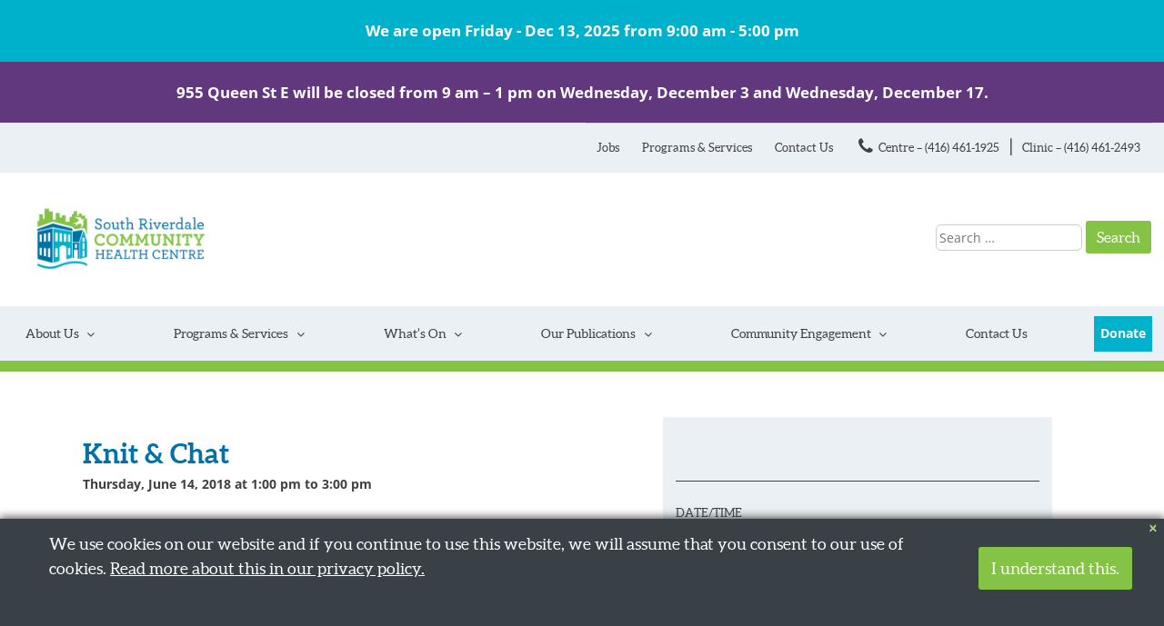

--- FILE ---
content_type: text/html; charset=UTF-8
request_url: https://www.srchc.ca/events/knit-chat-2-2018-06-14/
body_size: 21348
content:
<!DOCTYPE html>
<html lang="en-CA" xmlns:og="http://opengraphprotocol.org/schema/" xmlns:fb="http://www.facebook.com/2008/fbml">
<head>
<meta charset="UTF-8">
<meta name="viewport" content="width=device-width, initial-scale=1">

<link rel="profile" href="https://gmpg.org/xfn/11">

<title>Knit &#038; Chat &#8211; SRCHC</title>
<meta name='robots' content='max-image-preview:large' />
<link rel='dns-prefetch' href='//static.addtoany.com' />
<link rel='dns-prefetch' href='//www.googletagmanager.com' />
<link rel='dns-prefetch' href='//fonts.googleapis.com' />
<link rel="alternate" type="application/rss+xml" title="SRCHC &raquo; Feed" href="https://www.srchc.ca/feed/" />
<link rel="alternate" type="application/rss+xml" title="SRCHC &raquo; Comments Feed" href="https://www.srchc.ca/comments/feed/" />
<link rel="alternate" title="oEmbed (JSON)" type="application/json+oembed" href="https://www.srchc.ca/wp-json/oembed/1.0/embed?url=https%3A%2F%2Fwww.srchc.ca%2Fevents%2Fknit-chat-2-2018-06-14%2F" />
<link rel="alternate" title="oEmbed (XML)" type="text/xml+oembed" href="https://www.srchc.ca/wp-json/oembed/1.0/embed?url=https%3A%2F%2Fwww.srchc.ca%2Fevents%2Fknit-chat-2-2018-06-14%2F&#038;format=xml" />
<style id='wp-img-auto-sizes-contain-inline-css' type='text/css'>
img:is([sizes=auto i],[sizes^="auto," i]){contain-intrinsic-size:3000px 1500px}
/*# sourceURL=wp-img-auto-sizes-contain-inline-css */
</style>
<link rel='stylesheet' id='formidable-css' href='https://www.srchc.ca/wp-content/plugins/formidable/css/formidableforms.css?ver=1210517' type='text/css' media='all' />
<style id='wp-emoji-styles-inline-css' type='text/css'>

	img.wp-smiley, img.emoji {
		display: inline !important;
		border: none !important;
		box-shadow: none !important;
		height: 1em !important;
		width: 1em !important;
		margin: 0 0.07em !important;
		vertical-align: -0.1em !important;
		background: none !important;
		padding: 0 !important;
	}
/*# sourceURL=wp-emoji-styles-inline-css */
</style>
<style id='wp-block-library-inline-css' type='text/css'>
:root{--wp-block-synced-color:#7a00df;--wp-block-synced-color--rgb:122,0,223;--wp-bound-block-color:var(--wp-block-synced-color);--wp-editor-canvas-background:#ddd;--wp-admin-theme-color:#007cba;--wp-admin-theme-color--rgb:0,124,186;--wp-admin-theme-color-darker-10:#006ba1;--wp-admin-theme-color-darker-10--rgb:0,107,160.5;--wp-admin-theme-color-darker-20:#005a87;--wp-admin-theme-color-darker-20--rgb:0,90,135;--wp-admin-border-width-focus:2px}@media (min-resolution:192dpi){:root{--wp-admin-border-width-focus:1.5px}}.wp-element-button{cursor:pointer}:root .has-very-light-gray-background-color{background-color:#eee}:root .has-very-dark-gray-background-color{background-color:#313131}:root .has-very-light-gray-color{color:#eee}:root .has-very-dark-gray-color{color:#313131}:root .has-vivid-green-cyan-to-vivid-cyan-blue-gradient-background{background:linear-gradient(135deg,#00d084,#0693e3)}:root .has-purple-crush-gradient-background{background:linear-gradient(135deg,#34e2e4,#4721fb 50%,#ab1dfe)}:root .has-hazy-dawn-gradient-background{background:linear-gradient(135deg,#faaca8,#dad0ec)}:root .has-subdued-olive-gradient-background{background:linear-gradient(135deg,#fafae1,#67a671)}:root .has-atomic-cream-gradient-background{background:linear-gradient(135deg,#fdd79a,#004a59)}:root .has-nightshade-gradient-background{background:linear-gradient(135deg,#330968,#31cdcf)}:root .has-midnight-gradient-background{background:linear-gradient(135deg,#020381,#2874fc)}:root{--wp--preset--font-size--normal:16px;--wp--preset--font-size--huge:42px}.has-regular-font-size{font-size:1em}.has-larger-font-size{font-size:2.625em}.has-normal-font-size{font-size:var(--wp--preset--font-size--normal)}.has-huge-font-size{font-size:var(--wp--preset--font-size--huge)}.has-text-align-center{text-align:center}.has-text-align-left{text-align:left}.has-text-align-right{text-align:right}.has-fit-text{white-space:nowrap!important}#end-resizable-editor-section{display:none}.aligncenter{clear:both}.items-justified-left{justify-content:flex-start}.items-justified-center{justify-content:center}.items-justified-right{justify-content:flex-end}.items-justified-space-between{justify-content:space-between}.screen-reader-text{border:0;clip-path:inset(50%);height:1px;margin:-1px;overflow:hidden;padding:0;position:absolute;width:1px;word-wrap:normal!important}.screen-reader-text:focus{background-color:#ddd;clip-path:none;color:#444;display:block;font-size:1em;height:auto;left:5px;line-height:normal;padding:15px 23px 14px;text-decoration:none;top:5px;width:auto;z-index:100000}html :where(.has-border-color){border-style:solid}html :where([style*=border-top-color]){border-top-style:solid}html :where([style*=border-right-color]){border-right-style:solid}html :where([style*=border-bottom-color]){border-bottom-style:solid}html :where([style*=border-left-color]){border-left-style:solid}html :where([style*=border-width]){border-style:solid}html :where([style*=border-top-width]){border-top-style:solid}html :where([style*=border-right-width]){border-right-style:solid}html :where([style*=border-bottom-width]){border-bottom-style:solid}html :where([style*=border-left-width]){border-left-style:solid}html :where(img[class*=wp-image-]){height:auto;max-width:100%}:where(figure){margin:0 0 1em}html :where(.is-position-sticky){--wp-admin--admin-bar--position-offset:var(--wp-admin--admin-bar--height,0px)}@media screen and (max-width:600px){html :where(.is-position-sticky){--wp-admin--admin-bar--position-offset:0px}}

/*# sourceURL=wp-block-library-inline-css */
</style><style id='global-styles-inline-css' type='text/css'>
:root{--wp--preset--aspect-ratio--square: 1;--wp--preset--aspect-ratio--4-3: 4/3;--wp--preset--aspect-ratio--3-4: 3/4;--wp--preset--aspect-ratio--3-2: 3/2;--wp--preset--aspect-ratio--2-3: 2/3;--wp--preset--aspect-ratio--16-9: 16/9;--wp--preset--aspect-ratio--9-16: 9/16;--wp--preset--color--black: #000000;--wp--preset--color--cyan-bluish-gray: #abb8c3;--wp--preset--color--white: #ffffff;--wp--preset--color--pale-pink: #f78da7;--wp--preset--color--vivid-red: #cf2e2e;--wp--preset--color--luminous-vivid-orange: #ff6900;--wp--preset--color--luminous-vivid-amber: #fcb900;--wp--preset--color--light-green-cyan: #7bdcb5;--wp--preset--color--vivid-green-cyan: #00d084;--wp--preset--color--pale-cyan-blue: #8ed1fc;--wp--preset--color--vivid-cyan-blue: #0693e3;--wp--preset--color--vivid-purple: #9b51e0;--wp--preset--gradient--vivid-cyan-blue-to-vivid-purple: linear-gradient(135deg,rgb(6,147,227) 0%,rgb(155,81,224) 100%);--wp--preset--gradient--light-green-cyan-to-vivid-green-cyan: linear-gradient(135deg,rgb(122,220,180) 0%,rgb(0,208,130) 100%);--wp--preset--gradient--luminous-vivid-amber-to-luminous-vivid-orange: linear-gradient(135deg,rgb(252,185,0) 0%,rgb(255,105,0) 100%);--wp--preset--gradient--luminous-vivid-orange-to-vivid-red: linear-gradient(135deg,rgb(255,105,0) 0%,rgb(207,46,46) 100%);--wp--preset--gradient--very-light-gray-to-cyan-bluish-gray: linear-gradient(135deg,rgb(238,238,238) 0%,rgb(169,184,195) 100%);--wp--preset--gradient--cool-to-warm-spectrum: linear-gradient(135deg,rgb(74,234,220) 0%,rgb(151,120,209) 20%,rgb(207,42,186) 40%,rgb(238,44,130) 60%,rgb(251,105,98) 80%,rgb(254,248,76) 100%);--wp--preset--gradient--blush-light-purple: linear-gradient(135deg,rgb(255,206,236) 0%,rgb(152,150,240) 100%);--wp--preset--gradient--blush-bordeaux: linear-gradient(135deg,rgb(254,205,165) 0%,rgb(254,45,45) 50%,rgb(107,0,62) 100%);--wp--preset--gradient--luminous-dusk: linear-gradient(135deg,rgb(255,203,112) 0%,rgb(199,81,192) 50%,rgb(65,88,208) 100%);--wp--preset--gradient--pale-ocean: linear-gradient(135deg,rgb(255,245,203) 0%,rgb(182,227,212) 50%,rgb(51,167,181) 100%);--wp--preset--gradient--electric-grass: linear-gradient(135deg,rgb(202,248,128) 0%,rgb(113,206,126) 100%);--wp--preset--gradient--midnight: linear-gradient(135deg,rgb(2,3,129) 0%,rgb(40,116,252) 100%);--wp--preset--font-size--small: 13px;--wp--preset--font-size--medium: 20px;--wp--preset--font-size--large: 36px;--wp--preset--font-size--x-large: 42px;--wp--preset--spacing--20: 0.44rem;--wp--preset--spacing--30: 0.67rem;--wp--preset--spacing--40: 1rem;--wp--preset--spacing--50: 1.5rem;--wp--preset--spacing--60: 2.25rem;--wp--preset--spacing--70: 3.38rem;--wp--preset--spacing--80: 5.06rem;--wp--preset--shadow--natural: 6px 6px 9px rgba(0, 0, 0, 0.2);--wp--preset--shadow--deep: 12px 12px 50px rgba(0, 0, 0, 0.4);--wp--preset--shadow--sharp: 6px 6px 0px rgba(0, 0, 0, 0.2);--wp--preset--shadow--outlined: 6px 6px 0px -3px rgb(255, 255, 255), 6px 6px rgb(0, 0, 0);--wp--preset--shadow--crisp: 6px 6px 0px rgb(0, 0, 0);}:where(.is-layout-flex){gap: 0.5em;}:where(.is-layout-grid){gap: 0.5em;}body .is-layout-flex{display: flex;}.is-layout-flex{flex-wrap: wrap;align-items: center;}.is-layout-flex > :is(*, div){margin: 0;}body .is-layout-grid{display: grid;}.is-layout-grid > :is(*, div){margin: 0;}:where(.wp-block-columns.is-layout-flex){gap: 2em;}:where(.wp-block-columns.is-layout-grid){gap: 2em;}:where(.wp-block-post-template.is-layout-flex){gap: 1.25em;}:where(.wp-block-post-template.is-layout-grid){gap: 1.25em;}.has-black-color{color: var(--wp--preset--color--black) !important;}.has-cyan-bluish-gray-color{color: var(--wp--preset--color--cyan-bluish-gray) !important;}.has-white-color{color: var(--wp--preset--color--white) !important;}.has-pale-pink-color{color: var(--wp--preset--color--pale-pink) !important;}.has-vivid-red-color{color: var(--wp--preset--color--vivid-red) !important;}.has-luminous-vivid-orange-color{color: var(--wp--preset--color--luminous-vivid-orange) !important;}.has-luminous-vivid-amber-color{color: var(--wp--preset--color--luminous-vivid-amber) !important;}.has-light-green-cyan-color{color: var(--wp--preset--color--light-green-cyan) !important;}.has-vivid-green-cyan-color{color: var(--wp--preset--color--vivid-green-cyan) !important;}.has-pale-cyan-blue-color{color: var(--wp--preset--color--pale-cyan-blue) !important;}.has-vivid-cyan-blue-color{color: var(--wp--preset--color--vivid-cyan-blue) !important;}.has-vivid-purple-color{color: var(--wp--preset--color--vivid-purple) !important;}.has-black-background-color{background-color: var(--wp--preset--color--black) !important;}.has-cyan-bluish-gray-background-color{background-color: var(--wp--preset--color--cyan-bluish-gray) !important;}.has-white-background-color{background-color: var(--wp--preset--color--white) !important;}.has-pale-pink-background-color{background-color: var(--wp--preset--color--pale-pink) !important;}.has-vivid-red-background-color{background-color: var(--wp--preset--color--vivid-red) !important;}.has-luminous-vivid-orange-background-color{background-color: var(--wp--preset--color--luminous-vivid-orange) !important;}.has-luminous-vivid-amber-background-color{background-color: var(--wp--preset--color--luminous-vivid-amber) !important;}.has-light-green-cyan-background-color{background-color: var(--wp--preset--color--light-green-cyan) !important;}.has-vivid-green-cyan-background-color{background-color: var(--wp--preset--color--vivid-green-cyan) !important;}.has-pale-cyan-blue-background-color{background-color: var(--wp--preset--color--pale-cyan-blue) !important;}.has-vivid-cyan-blue-background-color{background-color: var(--wp--preset--color--vivid-cyan-blue) !important;}.has-vivid-purple-background-color{background-color: var(--wp--preset--color--vivid-purple) !important;}.has-black-border-color{border-color: var(--wp--preset--color--black) !important;}.has-cyan-bluish-gray-border-color{border-color: var(--wp--preset--color--cyan-bluish-gray) !important;}.has-white-border-color{border-color: var(--wp--preset--color--white) !important;}.has-pale-pink-border-color{border-color: var(--wp--preset--color--pale-pink) !important;}.has-vivid-red-border-color{border-color: var(--wp--preset--color--vivid-red) !important;}.has-luminous-vivid-orange-border-color{border-color: var(--wp--preset--color--luminous-vivid-orange) !important;}.has-luminous-vivid-amber-border-color{border-color: var(--wp--preset--color--luminous-vivid-amber) !important;}.has-light-green-cyan-border-color{border-color: var(--wp--preset--color--light-green-cyan) !important;}.has-vivid-green-cyan-border-color{border-color: var(--wp--preset--color--vivid-green-cyan) !important;}.has-pale-cyan-blue-border-color{border-color: var(--wp--preset--color--pale-cyan-blue) !important;}.has-vivid-cyan-blue-border-color{border-color: var(--wp--preset--color--vivid-cyan-blue) !important;}.has-vivid-purple-border-color{border-color: var(--wp--preset--color--vivid-purple) !important;}.has-vivid-cyan-blue-to-vivid-purple-gradient-background{background: var(--wp--preset--gradient--vivid-cyan-blue-to-vivid-purple) !important;}.has-light-green-cyan-to-vivid-green-cyan-gradient-background{background: var(--wp--preset--gradient--light-green-cyan-to-vivid-green-cyan) !important;}.has-luminous-vivid-amber-to-luminous-vivid-orange-gradient-background{background: var(--wp--preset--gradient--luminous-vivid-amber-to-luminous-vivid-orange) !important;}.has-luminous-vivid-orange-to-vivid-red-gradient-background{background: var(--wp--preset--gradient--luminous-vivid-orange-to-vivid-red) !important;}.has-very-light-gray-to-cyan-bluish-gray-gradient-background{background: var(--wp--preset--gradient--very-light-gray-to-cyan-bluish-gray) !important;}.has-cool-to-warm-spectrum-gradient-background{background: var(--wp--preset--gradient--cool-to-warm-spectrum) !important;}.has-blush-light-purple-gradient-background{background: var(--wp--preset--gradient--blush-light-purple) !important;}.has-blush-bordeaux-gradient-background{background: var(--wp--preset--gradient--blush-bordeaux) !important;}.has-luminous-dusk-gradient-background{background: var(--wp--preset--gradient--luminous-dusk) !important;}.has-pale-ocean-gradient-background{background: var(--wp--preset--gradient--pale-ocean) !important;}.has-electric-grass-gradient-background{background: var(--wp--preset--gradient--electric-grass) !important;}.has-midnight-gradient-background{background: var(--wp--preset--gradient--midnight) !important;}.has-small-font-size{font-size: var(--wp--preset--font-size--small) !important;}.has-medium-font-size{font-size: var(--wp--preset--font-size--medium) !important;}.has-large-font-size{font-size: var(--wp--preset--font-size--large) !important;}.has-x-large-font-size{font-size: var(--wp--preset--font-size--x-large) !important;}
/*# sourceURL=global-styles-inline-css */
</style>

<style id='classic-theme-styles-inline-css' type='text/css'>
/*! This file is auto-generated */
.wp-block-button__link{color:#fff;background-color:#32373c;border-radius:9999px;box-shadow:none;text-decoration:none;padding:calc(.667em + 2px) calc(1.333em + 2px);font-size:1.125em}.wp-block-file__button{background:#32373c;color:#fff;text-decoration:none}
/*# sourceURL=/wp-includes/css/classic-themes.min.css */
</style>
<link rel='stylesheet' id='events-manager-css' href='https://www.srchc.ca/wp-content/plugins/events-manager/includes/css/events-manager.min.css?ver=7.2.3' type='text/css' media='all' />
<link rel='stylesheet' id='events-manager-pro-css' href='https://www.srchc.ca/wp-content/plugins/events-manager-pro/includes/css/events-manager-pro.css?ver=3.7.2.3' type='text/css' media='all' />
<link rel='stylesheet' id='wppopups-pro-css' href='https://www.srchc.ca/wp-content/plugins/wppopups/pro/assets/css/wppopups.css?ver=2.2.0.3' type='text/css' media='all' />
<link rel='stylesheet' id='wppopups-base-css' href='https://www.srchc.ca/wp-content/plugins/wppopups/src/assets/css/wppopups-base.css?ver=2.2.0.3' type='text/css' media='all' />
<link rel='stylesheet' id='wp-fullcalendar-css' href='https://www.srchc.ca/wp-content/plugins/wp-fullcalendar/includes/css/main.css?ver=1.6' type='text/css' media='all' />
<link rel='stylesheet' id='wp-fullcalendar-tippy-light-css' href='https://www.srchc.ca/wp-content/plugins/wp-fullcalendar/includes/css/tippy/light.css?ver=1.6' type='text/css' media='all' />
<link rel='stylesheet' id='jquery-ui-css' href='https://www.srchc.ca/wp-content/plugins/wp-fullcalendar/includes/css/jquery-ui/ui-lightness/jquery-ui.min.css?ver=1.6' type='text/css' media='all' />
<link rel='stylesheet' id='jquery-ui-theme-css' href='https://www.srchc.ca/wp-content/plugins/wp-fullcalendar/includes/css/jquery-ui/ui-lightness/theme.css?ver=1.6' type='text/css' media='all' />
<link rel='stylesheet' id='srchc-style-css' href='https://www.srchc.ca/wp-content/themes/srchc/style.css?ver=6.9' type='text/css' media='all' />
<link rel='stylesheet' id='slick-theme-css' href='https://www.srchc.ca/wp-content/themes/srchc/css/slick-theme.css?ver=6.9' type='text/css' media='all' />
<link rel='stylesheet' id='slick-css' href='https://www.srchc.ca/wp-content/themes/srchc/css/slick.css?ver=6.9' type='text/css' media='all' />
<style type="text/css">@font-face {font-family:Open Sans;font-style:normal;font-weight:300;src:url(/cf-fonts/s/open-sans/5.0.20/hebrew/300/normal.woff2);unicode-range:U+0590-05FF,U+200C-2010,U+20AA,U+25CC,U+FB1D-FB4F;font-display:swap;}@font-face {font-family:Open Sans;font-style:normal;font-weight:300;src:url(/cf-fonts/s/open-sans/5.0.20/latin/300/normal.woff2);unicode-range:U+0000-00FF,U+0131,U+0152-0153,U+02BB-02BC,U+02C6,U+02DA,U+02DC,U+0304,U+0308,U+0329,U+2000-206F,U+2074,U+20AC,U+2122,U+2191,U+2193,U+2212,U+2215,U+FEFF,U+FFFD;font-display:swap;}@font-face {font-family:Open Sans;font-style:normal;font-weight:300;src:url(/cf-fonts/s/open-sans/5.0.20/vietnamese/300/normal.woff2);unicode-range:U+0102-0103,U+0110-0111,U+0128-0129,U+0168-0169,U+01A0-01A1,U+01AF-01B0,U+0300-0301,U+0303-0304,U+0308-0309,U+0323,U+0329,U+1EA0-1EF9,U+20AB;font-display:swap;}@font-face {font-family:Open Sans;font-style:normal;font-weight:300;src:url(/cf-fonts/s/open-sans/5.0.20/cyrillic/300/normal.woff2);unicode-range:U+0301,U+0400-045F,U+0490-0491,U+04B0-04B1,U+2116;font-display:swap;}@font-face {font-family:Open Sans;font-style:normal;font-weight:300;src:url(/cf-fonts/s/open-sans/5.0.20/cyrillic-ext/300/normal.woff2);unicode-range:U+0460-052F,U+1C80-1C88,U+20B4,U+2DE0-2DFF,U+A640-A69F,U+FE2E-FE2F;font-display:swap;}@font-face {font-family:Open Sans;font-style:normal;font-weight:300;src:url(/cf-fonts/s/open-sans/5.0.20/greek-ext/300/normal.woff2);unicode-range:U+1F00-1FFF;font-display:swap;}@font-face {font-family:Open Sans;font-style:normal;font-weight:300;src:url(/cf-fonts/s/open-sans/5.0.20/greek/300/normal.woff2);unicode-range:U+0370-03FF;font-display:swap;}@font-face {font-family:Open Sans;font-style:normal;font-weight:300;src:url(/cf-fonts/s/open-sans/5.0.20/latin-ext/300/normal.woff2);unicode-range:U+0100-02AF,U+0304,U+0308,U+0329,U+1E00-1E9F,U+1EF2-1EFF,U+2020,U+20A0-20AB,U+20AD-20CF,U+2113,U+2C60-2C7F,U+A720-A7FF;font-display:swap;}@font-face {font-family:Open Sans;font-style:italic;font-weight:300;src:url(/cf-fonts/s/open-sans/5.0.20/latin/300/italic.woff2);unicode-range:U+0000-00FF,U+0131,U+0152-0153,U+02BB-02BC,U+02C6,U+02DA,U+02DC,U+0304,U+0308,U+0329,U+2000-206F,U+2074,U+20AC,U+2122,U+2191,U+2193,U+2212,U+2215,U+FEFF,U+FFFD;font-display:swap;}@font-face {font-family:Open Sans;font-style:italic;font-weight:300;src:url(/cf-fonts/s/open-sans/5.0.20/hebrew/300/italic.woff2);unicode-range:U+0590-05FF,U+200C-2010,U+20AA,U+25CC,U+FB1D-FB4F;font-display:swap;}@font-face {font-family:Open Sans;font-style:italic;font-weight:300;src:url(/cf-fonts/s/open-sans/5.0.20/cyrillic-ext/300/italic.woff2);unicode-range:U+0460-052F,U+1C80-1C88,U+20B4,U+2DE0-2DFF,U+A640-A69F,U+FE2E-FE2F;font-display:swap;}@font-face {font-family:Open Sans;font-style:italic;font-weight:300;src:url(/cf-fonts/s/open-sans/5.0.20/latin-ext/300/italic.woff2);unicode-range:U+0100-02AF,U+0304,U+0308,U+0329,U+1E00-1E9F,U+1EF2-1EFF,U+2020,U+20A0-20AB,U+20AD-20CF,U+2113,U+2C60-2C7F,U+A720-A7FF;font-display:swap;}@font-face {font-family:Open Sans;font-style:italic;font-weight:300;src:url(/cf-fonts/s/open-sans/5.0.20/greek/300/italic.woff2);unicode-range:U+0370-03FF;font-display:swap;}@font-face {font-family:Open Sans;font-style:italic;font-weight:300;src:url(/cf-fonts/s/open-sans/5.0.20/cyrillic/300/italic.woff2);unicode-range:U+0301,U+0400-045F,U+0490-0491,U+04B0-04B1,U+2116;font-display:swap;}@font-face {font-family:Open Sans;font-style:italic;font-weight:300;src:url(/cf-fonts/s/open-sans/5.0.20/greek-ext/300/italic.woff2);unicode-range:U+1F00-1FFF;font-display:swap;}@font-face {font-family:Open Sans;font-style:italic;font-weight:300;src:url(/cf-fonts/s/open-sans/5.0.20/vietnamese/300/italic.woff2);unicode-range:U+0102-0103,U+0110-0111,U+0128-0129,U+0168-0169,U+01A0-01A1,U+01AF-01B0,U+0300-0301,U+0303-0304,U+0308-0309,U+0323,U+0329,U+1EA0-1EF9,U+20AB;font-display:swap;}@font-face {font-family:Open Sans;font-style:normal;font-weight:400;src:url(/cf-fonts/s/open-sans/5.0.20/hebrew/400/normal.woff2);unicode-range:U+0590-05FF,U+200C-2010,U+20AA,U+25CC,U+FB1D-FB4F;font-display:swap;}@font-face {font-family:Open Sans;font-style:normal;font-weight:400;src:url(/cf-fonts/s/open-sans/5.0.20/latin-ext/400/normal.woff2);unicode-range:U+0100-02AF,U+0304,U+0308,U+0329,U+1E00-1E9F,U+1EF2-1EFF,U+2020,U+20A0-20AB,U+20AD-20CF,U+2113,U+2C60-2C7F,U+A720-A7FF;font-display:swap;}@font-face {font-family:Open Sans;font-style:normal;font-weight:400;src:url(/cf-fonts/s/open-sans/5.0.20/cyrillic-ext/400/normal.woff2);unicode-range:U+0460-052F,U+1C80-1C88,U+20B4,U+2DE0-2DFF,U+A640-A69F,U+FE2E-FE2F;font-display:swap;}@font-face {font-family:Open Sans;font-style:normal;font-weight:400;src:url(/cf-fonts/s/open-sans/5.0.20/vietnamese/400/normal.woff2);unicode-range:U+0102-0103,U+0110-0111,U+0128-0129,U+0168-0169,U+01A0-01A1,U+01AF-01B0,U+0300-0301,U+0303-0304,U+0308-0309,U+0323,U+0329,U+1EA0-1EF9,U+20AB;font-display:swap;}@font-face {font-family:Open Sans;font-style:normal;font-weight:400;src:url(/cf-fonts/s/open-sans/5.0.20/greek/400/normal.woff2);unicode-range:U+0370-03FF;font-display:swap;}@font-face {font-family:Open Sans;font-style:normal;font-weight:400;src:url(/cf-fonts/s/open-sans/5.0.20/latin/400/normal.woff2);unicode-range:U+0000-00FF,U+0131,U+0152-0153,U+02BB-02BC,U+02C6,U+02DA,U+02DC,U+0304,U+0308,U+0329,U+2000-206F,U+2074,U+20AC,U+2122,U+2191,U+2193,U+2212,U+2215,U+FEFF,U+FFFD;font-display:swap;}@font-face {font-family:Open Sans;font-style:normal;font-weight:400;src:url(/cf-fonts/s/open-sans/5.0.20/greek-ext/400/normal.woff2);unicode-range:U+1F00-1FFF;font-display:swap;}@font-face {font-family:Open Sans;font-style:normal;font-weight:400;src:url(/cf-fonts/s/open-sans/5.0.20/cyrillic/400/normal.woff2);unicode-range:U+0301,U+0400-045F,U+0490-0491,U+04B0-04B1,U+2116;font-display:swap;}@font-face {font-family:Open Sans;font-style:italic;font-weight:400;src:url(/cf-fonts/s/open-sans/5.0.20/greek-ext/400/italic.woff2);unicode-range:U+1F00-1FFF;font-display:swap;}@font-face {font-family:Open Sans;font-style:italic;font-weight:400;src:url(/cf-fonts/s/open-sans/5.0.20/greek/400/italic.woff2);unicode-range:U+0370-03FF;font-display:swap;}@font-face {font-family:Open Sans;font-style:italic;font-weight:400;src:url(/cf-fonts/s/open-sans/5.0.20/latin-ext/400/italic.woff2);unicode-range:U+0100-02AF,U+0304,U+0308,U+0329,U+1E00-1E9F,U+1EF2-1EFF,U+2020,U+20A0-20AB,U+20AD-20CF,U+2113,U+2C60-2C7F,U+A720-A7FF;font-display:swap;}@font-face {font-family:Open Sans;font-style:italic;font-weight:400;src:url(/cf-fonts/s/open-sans/5.0.20/hebrew/400/italic.woff2);unicode-range:U+0590-05FF,U+200C-2010,U+20AA,U+25CC,U+FB1D-FB4F;font-display:swap;}@font-face {font-family:Open Sans;font-style:italic;font-weight:400;src:url(/cf-fonts/s/open-sans/5.0.20/cyrillic/400/italic.woff2);unicode-range:U+0301,U+0400-045F,U+0490-0491,U+04B0-04B1,U+2116;font-display:swap;}@font-face {font-family:Open Sans;font-style:italic;font-weight:400;src:url(/cf-fonts/s/open-sans/5.0.20/cyrillic-ext/400/italic.woff2);unicode-range:U+0460-052F,U+1C80-1C88,U+20B4,U+2DE0-2DFF,U+A640-A69F,U+FE2E-FE2F;font-display:swap;}@font-face {font-family:Open Sans;font-style:italic;font-weight:400;src:url(/cf-fonts/s/open-sans/5.0.20/latin/400/italic.woff2);unicode-range:U+0000-00FF,U+0131,U+0152-0153,U+02BB-02BC,U+02C6,U+02DA,U+02DC,U+0304,U+0308,U+0329,U+2000-206F,U+2074,U+20AC,U+2122,U+2191,U+2193,U+2212,U+2215,U+FEFF,U+FFFD;font-display:swap;}@font-face {font-family:Open Sans;font-style:italic;font-weight:400;src:url(/cf-fonts/s/open-sans/5.0.20/vietnamese/400/italic.woff2);unicode-range:U+0102-0103,U+0110-0111,U+0128-0129,U+0168-0169,U+01A0-01A1,U+01AF-01B0,U+0300-0301,U+0303-0304,U+0308-0309,U+0323,U+0329,U+1EA0-1EF9,U+20AB;font-display:swap;}@font-face {font-family:Open Sans;font-style:normal;font-weight:600;src:url(/cf-fonts/s/open-sans/5.0.20/greek-ext/600/normal.woff2);unicode-range:U+1F00-1FFF;font-display:swap;}@font-face {font-family:Open Sans;font-style:normal;font-weight:600;src:url(/cf-fonts/s/open-sans/5.0.20/cyrillic-ext/600/normal.woff2);unicode-range:U+0460-052F,U+1C80-1C88,U+20B4,U+2DE0-2DFF,U+A640-A69F,U+FE2E-FE2F;font-display:swap;}@font-face {font-family:Open Sans;font-style:normal;font-weight:600;src:url(/cf-fonts/s/open-sans/5.0.20/hebrew/600/normal.woff2);unicode-range:U+0590-05FF,U+200C-2010,U+20AA,U+25CC,U+FB1D-FB4F;font-display:swap;}@font-face {font-family:Open Sans;font-style:normal;font-weight:600;src:url(/cf-fonts/s/open-sans/5.0.20/greek/600/normal.woff2);unicode-range:U+0370-03FF;font-display:swap;}@font-face {font-family:Open Sans;font-style:normal;font-weight:600;src:url(/cf-fonts/s/open-sans/5.0.20/vietnamese/600/normal.woff2);unicode-range:U+0102-0103,U+0110-0111,U+0128-0129,U+0168-0169,U+01A0-01A1,U+01AF-01B0,U+0300-0301,U+0303-0304,U+0308-0309,U+0323,U+0329,U+1EA0-1EF9,U+20AB;font-display:swap;}@font-face {font-family:Open Sans;font-style:normal;font-weight:600;src:url(/cf-fonts/s/open-sans/5.0.20/cyrillic/600/normal.woff2);unicode-range:U+0301,U+0400-045F,U+0490-0491,U+04B0-04B1,U+2116;font-display:swap;}@font-face {font-family:Open Sans;font-style:normal;font-weight:600;src:url(/cf-fonts/s/open-sans/5.0.20/latin-ext/600/normal.woff2);unicode-range:U+0100-02AF,U+0304,U+0308,U+0329,U+1E00-1E9F,U+1EF2-1EFF,U+2020,U+20A0-20AB,U+20AD-20CF,U+2113,U+2C60-2C7F,U+A720-A7FF;font-display:swap;}@font-face {font-family:Open Sans;font-style:normal;font-weight:600;src:url(/cf-fonts/s/open-sans/5.0.20/latin/600/normal.woff2);unicode-range:U+0000-00FF,U+0131,U+0152-0153,U+02BB-02BC,U+02C6,U+02DA,U+02DC,U+0304,U+0308,U+0329,U+2000-206F,U+2074,U+20AC,U+2122,U+2191,U+2193,U+2212,U+2215,U+FEFF,U+FFFD;font-display:swap;}@font-face {font-family:Open Sans;font-style:italic;font-weight:600;src:url(/cf-fonts/s/open-sans/5.0.20/cyrillic/600/italic.woff2);unicode-range:U+0301,U+0400-045F,U+0490-0491,U+04B0-04B1,U+2116;font-display:swap;}@font-face {font-family:Open Sans;font-style:italic;font-weight:600;src:url(/cf-fonts/s/open-sans/5.0.20/greek/600/italic.woff2);unicode-range:U+0370-03FF;font-display:swap;}@font-face {font-family:Open Sans;font-style:italic;font-weight:600;src:url(/cf-fonts/s/open-sans/5.0.20/latin/600/italic.woff2);unicode-range:U+0000-00FF,U+0131,U+0152-0153,U+02BB-02BC,U+02C6,U+02DA,U+02DC,U+0304,U+0308,U+0329,U+2000-206F,U+2074,U+20AC,U+2122,U+2191,U+2193,U+2212,U+2215,U+FEFF,U+FFFD;font-display:swap;}@font-face {font-family:Open Sans;font-style:italic;font-weight:600;src:url(/cf-fonts/s/open-sans/5.0.20/greek-ext/600/italic.woff2);unicode-range:U+1F00-1FFF;font-display:swap;}@font-face {font-family:Open Sans;font-style:italic;font-weight:600;src:url(/cf-fonts/s/open-sans/5.0.20/vietnamese/600/italic.woff2);unicode-range:U+0102-0103,U+0110-0111,U+0128-0129,U+0168-0169,U+01A0-01A1,U+01AF-01B0,U+0300-0301,U+0303-0304,U+0308-0309,U+0323,U+0329,U+1EA0-1EF9,U+20AB;font-display:swap;}@font-face {font-family:Open Sans;font-style:italic;font-weight:600;src:url(/cf-fonts/s/open-sans/5.0.20/latin-ext/600/italic.woff2);unicode-range:U+0100-02AF,U+0304,U+0308,U+0329,U+1E00-1E9F,U+1EF2-1EFF,U+2020,U+20A0-20AB,U+20AD-20CF,U+2113,U+2C60-2C7F,U+A720-A7FF;font-display:swap;}@font-face {font-family:Open Sans;font-style:italic;font-weight:600;src:url(/cf-fonts/s/open-sans/5.0.20/cyrillic-ext/600/italic.woff2);unicode-range:U+0460-052F,U+1C80-1C88,U+20B4,U+2DE0-2DFF,U+A640-A69F,U+FE2E-FE2F;font-display:swap;}@font-face {font-family:Open Sans;font-style:italic;font-weight:600;src:url(/cf-fonts/s/open-sans/5.0.20/hebrew/600/italic.woff2);unicode-range:U+0590-05FF,U+200C-2010,U+20AA,U+25CC,U+FB1D-FB4F;font-display:swap;}@font-face {font-family:Open Sans;font-style:normal;font-weight:700;src:url(/cf-fonts/s/open-sans/5.0.20/cyrillic/700/normal.woff2);unicode-range:U+0301,U+0400-045F,U+0490-0491,U+04B0-04B1,U+2116;font-display:swap;}@font-face {font-family:Open Sans;font-style:normal;font-weight:700;src:url(/cf-fonts/s/open-sans/5.0.20/greek/700/normal.woff2);unicode-range:U+0370-03FF;font-display:swap;}@font-face {font-family:Open Sans;font-style:normal;font-weight:700;src:url(/cf-fonts/s/open-sans/5.0.20/hebrew/700/normal.woff2);unicode-range:U+0590-05FF,U+200C-2010,U+20AA,U+25CC,U+FB1D-FB4F;font-display:swap;}@font-face {font-family:Open Sans;font-style:normal;font-weight:700;src:url(/cf-fonts/s/open-sans/5.0.20/vietnamese/700/normal.woff2);unicode-range:U+0102-0103,U+0110-0111,U+0128-0129,U+0168-0169,U+01A0-01A1,U+01AF-01B0,U+0300-0301,U+0303-0304,U+0308-0309,U+0323,U+0329,U+1EA0-1EF9,U+20AB;font-display:swap;}@font-face {font-family:Open Sans;font-style:normal;font-weight:700;src:url(/cf-fonts/s/open-sans/5.0.20/latin-ext/700/normal.woff2);unicode-range:U+0100-02AF,U+0304,U+0308,U+0329,U+1E00-1E9F,U+1EF2-1EFF,U+2020,U+20A0-20AB,U+20AD-20CF,U+2113,U+2C60-2C7F,U+A720-A7FF;font-display:swap;}@font-face {font-family:Open Sans;font-style:normal;font-weight:700;src:url(/cf-fonts/s/open-sans/5.0.20/cyrillic-ext/700/normal.woff2);unicode-range:U+0460-052F,U+1C80-1C88,U+20B4,U+2DE0-2DFF,U+A640-A69F,U+FE2E-FE2F;font-display:swap;}@font-face {font-family:Open Sans;font-style:normal;font-weight:700;src:url(/cf-fonts/s/open-sans/5.0.20/greek-ext/700/normal.woff2);unicode-range:U+1F00-1FFF;font-display:swap;}@font-face {font-family:Open Sans;font-style:normal;font-weight:700;src:url(/cf-fonts/s/open-sans/5.0.20/latin/700/normal.woff2);unicode-range:U+0000-00FF,U+0131,U+0152-0153,U+02BB-02BC,U+02C6,U+02DA,U+02DC,U+0304,U+0308,U+0329,U+2000-206F,U+2074,U+20AC,U+2122,U+2191,U+2193,U+2212,U+2215,U+FEFF,U+FFFD;font-display:swap;}@font-face {font-family:Open Sans;font-style:italic;font-weight:700;src:url(/cf-fonts/s/open-sans/5.0.20/greek-ext/700/italic.woff2);unicode-range:U+1F00-1FFF;font-display:swap;}@font-face {font-family:Open Sans;font-style:italic;font-weight:700;src:url(/cf-fonts/s/open-sans/5.0.20/cyrillic/700/italic.woff2);unicode-range:U+0301,U+0400-045F,U+0490-0491,U+04B0-04B1,U+2116;font-display:swap;}@font-face {font-family:Open Sans;font-style:italic;font-weight:700;src:url(/cf-fonts/s/open-sans/5.0.20/latin/700/italic.woff2);unicode-range:U+0000-00FF,U+0131,U+0152-0153,U+02BB-02BC,U+02C6,U+02DA,U+02DC,U+0304,U+0308,U+0329,U+2000-206F,U+2074,U+20AC,U+2122,U+2191,U+2193,U+2212,U+2215,U+FEFF,U+FFFD;font-display:swap;}@font-face {font-family:Open Sans;font-style:italic;font-weight:700;src:url(/cf-fonts/s/open-sans/5.0.20/cyrillic-ext/700/italic.woff2);unicode-range:U+0460-052F,U+1C80-1C88,U+20B4,U+2DE0-2DFF,U+A640-A69F,U+FE2E-FE2F;font-display:swap;}@font-face {font-family:Open Sans;font-style:italic;font-weight:700;src:url(/cf-fonts/s/open-sans/5.0.20/hebrew/700/italic.woff2);unicode-range:U+0590-05FF,U+200C-2010,U+20AA,U+25CC,U+FB1D-FB4F;font-display:swap;}@font-face {font-family:Open Sans;font-style:italic;font-weight:700;src:url(/cf-fonts/s/open-sans/5.0.20/greek/700/italic.woff2);unicode-range:U+0370-03FF;font-display:swap;}@font-face {font-family:Open Sans;font-style:italic;font-weight:700;src:url(/cf-fonts/s/open-sans/5.0.20/latin-ext/700/italic.woff2);unicode-range:U+0100-02AF,U+0304,U+0308,U+0329,U+1E00-1E9F,U+1EF2-1EFF,U+2020,U+20A0-20AB,U+20AD-20CF,U+2113,U+2C60-2C7F,U+A720-A7FF;font-display:swap;}@font-face {font-family:Open Sans;font-style:italic;font-weight:700;src:url(/cf-fonts/s/open-sans/5.0.20/vietnamese/700/italic.woff2);unicode-range:U+0102-0103,U+0110-0111,U+0128-0129,U+0168-0169,U+01A0-01A1,U+01AF-01B0,U+0300-0301,U+0303-0304,U+0308-0309,U+0323,U+0329,U+1EA0-1EF9,U+20AB;font-display:swap;}@font-face {font-family:Open Sans;font-style:normal;font-weight:800;src:url(/cf-fonts/s/open-sans/5.0.20/greek-ext/800/normal.woff2);unicode-range:U+1F00-1FFF;font-display:swap;}@font-face {font-family:Open Sans;font-style:normal;font-weight:800;src:url(/cf-fonts/s/open-sans/5.0.20/cyrillic-ext/800/normal.woff2);unicode-range:U+0460-052F,U+1C80-1C88,U+20B4,U+2DE0-2DFF,U+A640-A69F,U+FE2E-FE2F;font-display:swap;}@font-face {font-family:Open Sans;font-style:normal;font-weight:800;src:url(/cf-fonts/s/open-sans/5.0.20/latin/800/normal.woff2);unicode-range:U+0000-00FF,U+0131,U+0152-0153,U+02BB-02BC,U+02C6,U+02DA,U+02DC,U+0304,U+0308,U+0329,U+2000-206F,U+2074,U+20AC,U+2122,U+2191,U+2193,U+2212,U+2215,U+FEFF,U+FFFD;font-display:swap;}@font-face {font-family:Open Sans;font-style:normal;font-weight:800;src:url(/cf-fonts/s/open-sans/5.0.20/hebrew/800/normal.woff2);unicode-range:U+0590-05FF,U+200C-2010,U+20AA,U+25CC,U+FB1D-FB4F;font-display:swap;}@font-face {font-family:Open Sans;font-style:normal;font-weight:800;src:url(/cf-fonts/s/open-sans/5.0.20/vietnamese/800/normal.woff2);unicode-range:U+0102-0103,U+0110-0111,U+0128-0129,U+0168-0169,U+01A0-01A1,U+01AF-01B0,U+0300-0301,U+0303-0304,U+0308-0309,U+0323,U+0329,U+1EA0-1EF9,U+20AB;font-display:swap;}@font-face {font-family:Open Sans;font-style:normal;font-weight:800;src:url(/cf-fonts/s/open-sans/5.0.20/greek/800/normal.woff2);unicode-range:U+0370-03FF;font-display:swap;}@font-face {font-family:Open Sans;font-style:normal;font-weight:800;src:url(/cf-fonts/s/open-sans/5.0.20/latin-ext/800/normal.woff2);unicode-range:U+0100-02AF,U+0304,U+0308,U+0329,U+1E00-1E9F,U+1EF2-1EFF,U+2020,U+20A0-20AB,U+20AD-20CF,U+2113,U+2C60-2C7F,U+A720-A7FF;font-display:swap;}@font-face {font-family:Open Sans;font-style:normal;font-weight:800;src:url(/cf-fonts/s/open-sans/5.0.20/cyrillic/800/normal.woff2);unicode-range:U+0301,U+0400-045F,U+0490-0491,U+04B0-04B1,U+2116;font-display:swap;}@font-face {font-family:Open Sans;font-style:italic;font-weight:800;src:url(/cf-fonts/s/open-sans/5.0.20/greek/800/italic.woff2);unicode-range:U+0370-03FF;font-display:swap;}@font-face {font-family:Open Sans;font-style:italic;font-weight:800;src:url(/cf-fonts/s/open-sans/5.0.20/latin-ext/800/italic.woff2);unicode-range:U+0100-02AF,U+0304,U+0308,U+0329,U+1E00-1E9F,U+1EF2-1EFF,U+2020,U+20A0-20AB,U+20AD-20CF,U+2113,U+2C60-2C7F,U+A720-A7FF;font-display:swap;}@font-face {font-family:Open Sans;font-style:italic;font-weight:800;src:url(/cf-fonts/s/open-sans/5.0.20/vietnamese/800/italic.woff2);unicode-range:U+0102-0103,U+0110-0111,U+0128-0129,U+0168-0169,U+01A0-01A1,U+01AF-01B0,U+0300-0301,U+0303-0304,U+0308-0309,U+0323,U+0329,U+1EA0-1EF9,U+20AB;font-display:swap;}@font-face {font-family:Open Sans;font-style:italic;font-weight:800;src:url(/cf-fonts/s/open-sans/5.0.20/hebrew/800/italic.woff2);unicode-range:U+0590-05FF,U+200C-2010,U+20AA,U+25CC,U+FB1D-FB4F;font-display:swap;}@font-face {font-family:Open Sans;font-style:italic;font-weight:800;src:url(/cf-fonts/s/open-sans/5.0.20/cyrillic/800/italic.woff2);unicode-range:U+0301,U+0400-045F,U+0490-0491,U+04B0-04B1,U+2116;font-display:swap;}@font-face {font-family:Open Sans;font-style:italic;font-weight:800;src:url(/cf-fonts/s/open-sans/5.0.20/cyrillic-ext/800/italic.woff2);unicode-range:U+0460-052F,U+1C80-1C88,U+20B4,U+2DE0-2DFF,U+A640-A69F,U+FE2E-FE2F;font-display:swap;}@font-face {font-family:Open Sans;font-style:italic;font-weight:800;src:url(/cf-fonts/s/open-sans/5.0.20/greek-ext/800/italic.woff2);unicode-range:U+1F00-1FFF;font-display:swap;}@font-face {font-family:Open Sans;font-style:italic;font-weight:800;src:url(/cf-fonts/s/open-sans/5.0.20/latin/800/italic.woff2);unicode-range:U+0000-00FF,U+0131,U+0152-0153,U+02BB-02BC,U+02C6,U+02DA,U+02DC,U+0304,U+0308,U+0329,U+2000-206F,U+2074,U+20AC,U+2122,U+2191,U+2193,U+2212,U+2215,U+FEFF,U+FFFD;font-display:swap;}</style>
<link rel='stylesheet' id='squirel-webfonts-css' href='https://www.srchc.ca/wp-content/themes/srchc/fonts/stylesheet.css?ver=1.0' type='text/css' media='screen' />
<link rel='stylesheet' id='genericons-css' href='https://www.srchc.ca/wp-content/themes/srchc/genericons/genericons.css?ver=3.4.1' type='text/css' media='all' />
<link rel='stylesheet' id='font-awesome-css' href='https://www.srchc.ca/wp-content/themes/srchc/fonts/css/font-awesome.min.css?ver=4.7.0' type='text/css' media='all' />
<link rel='stylesheet' id='addtoany-css' href='https://www.srchc.ca/wp-content/plugins/add-to-any/addtoany.min.css?ver=1.16' type='text/css' media='all' />
<script type="text/javascript" src="https://www.srchc.ca/wp-includes/js/jquery/jquery.min.js?ver=3.7.1" id="jquery-core-js"></script>
<script type="text/javascript" src="https://www.srchc.ca/wp-includes/js/jquery/jquery-migrate.min.js?ver=3.4.1" id="jquery-migrate-js"></script>
<script type="text/javascript" src="https://www.srchc.ca/wp-includes/js/dist/hooks.min.js?ver=dd5603f07f9220ed27f1" id="wp-hooks-js"></script>
<script type="text/javascript" id="addtoany-core-js-before">
/* <![CDATA[ */
window.a2a_config=window.a2a_config||{};a2a_config.callbacks=[];a2a_config.overlays=[];a2a_config.templates={};a2a_localize = {
	Share: "Share",
	Save: "Save",
	Subscribe: "Subscribe",
	Email: "Email",
	Bookmark: "Bookmark",
	ShowAll: "Show All",
	ShowLess: "Show less",
	FindServices: "Find service(s)",
	FindAnyServiceToAddTo: "Instantly find any service to add to",
	PoweredBy: "Powered by",
	ShareViaEmail: "Share via email",
	SubscribeViaEmail: "Subscribe via email",
	BookmarkInYourBrowser: "Bookmark in your browser",
	BookmarkInstructions: "Press Ctrl+D or \u2318+D to bookmark this page",
	AddToYourFavorites: "Add to your favourites",
	SendFromWebOrProgram: "Send from any email address or email program",
	EmailProgram: "Email program",
	More: "More&#8230;",
	ThanksForSharing: "Thanks for sharing!",
	ThanksForFollowing: "Thanks for following!"
};

// Add To Any
var a2a_config = a2a_config || {};
a2a_config.overlays.push({
    target: 'img.share-image',
	services: ['email', 'facebook', 'twitter'],
});
// a2a_config.exclude_services = ["more"];

//# sourceURL=addtoany-core-js-before
/* ]]> */
</script>
<script type="text/javascript" defer src="https://static.addtoany.com/menu/page.js" id="addtoany-core-js"></script>
<script type="text/javascript" defer src="https://www.srchc.ca/wp-content/plugins/add-to-any/addtoany.min.js?ver=1.1" id="addtoany-jquery-js"></script>
<script type="text/javascript" src="https://www.srchc.ca/wp-includes/js/jquery/ui/core.min.js?ver=1.13.3" id="jquery-ui-core-js"></script>
<script type="text/javascript" src="https://www.srchc.ca/wp-includes/js/jquery/ui/mouse.min.js?ver=1.13.3" id="jquery-ui-mouse-js"></script>
<script type="text/javascript" src="https://www.srchc.ca/wp-includes/js/jquery/ui/sortable.min.js?ver=1.13.3" id="jquery-ui-sortable-js"></script>
<script type="text/javascript" src="https://www.srchc.ca/wp-includes/js/jquery/ui/datepicker.min.js?ver=1.13.3" id="jquery-ui-datepicker-js"></script>
<script type="text/javascript" id="jquery-ui-datepicker-js-after">
/* <![CDATA[ */
jQuery(function(jQuery){jQuery.datepicker.setDefaults({"closeText":"Close","currentText":"Today","monthNames":["January","February","March","April","May","June","July","August","September","October","November","December"],"monthNamesShort":["Jan","Feb","Mar","Apr","May","Jun","Jul","Aug","Sep","Oct","Nov","Dec"],"nextText":"Next","prevText":"Previous","dayNames":["Sunday","Monday","Tuesday","Wednesday","Thursday","Friday","Saturday"],"dayNamesShort":["Sun","Mon","Tue","Wed","Thu","Fri","Sat"],"dayNamesMin":["S","M","T","W","T","F","S"],"dateFormat":"MM d, yy","firstDay":0,"isRTL":false});});
//# sourceURL=jquery-ui-datepicker-js-after
/* ]]> */
</script>
<script type="text/javascript" src="https://www.srchc.ca/wp-includes/js/jquery/ui/resizable.min.js?ver=1.13.3" id="jquery-ui-resizable-js"></script>
<script type="text/javascript" src="https://www.srchc.ca/wp-includes/js/jquery/ui/draggable.min.js?ver=1.13.3" id="jquery-ui-draggable-js"></script>
<script type="text/javascript" src="https://www.srchc.ca/wp-includes/js/jquery/ui/controlgroup.min.js?ver=1.13.3" id="jquery-ui-controlgroup-js"></script>
<script type="text/javascript" src="https://www.srchc.ca/wp-includes/js/jquery/ui/checkboxradio.min.js?ver=1.13.3" id="jquery-ui-checkboxradio-js"></script>
<script type="text/javascript" src="https://www.srchc.ca/wp-includes/js/jquery/ui/button.min.js?ver=1.13.3" id="jquery-ui-button-js"></script>
<script type="text/javascript" src="https://www.srchc.ca/wp-includes/js/jquery/ui/dialog.min.js?ver=1.13.3" id="jquery-ui-dialog-js"></script>
<script type="text/javascript" id="events-manager-js-extra">
/* <![CDATA[ */
var EM = {"ajaxurl":"https://www.srchc.ca/wp-admin/admin-ajax.php","locationajaxurl":"https://www.srchc.ca/wp-admin/admin-ajax.php?action=locations_search","firstDay":"0","locale":"en","dateFormat":"yy-mm-dd","ui_css":"https://www.srchc.ca/wp-content/plugins/events-manager/includes/css/jquery-ui/build.min.css","show24hours":"0","is_ssl":"1","autocomplete_limit":"10","calendar":{"breakpoints":{"small":560,"medium":908,"large":false},"month_format":"M/Y"},"phone":"","datepicker":{"format":"d/m/Y"},"search":{"breakpoints":{"small":650,"medium":850,"full":false}},"url":"https://www.srchc.ca/wp-content/plugins/events-manager","assets":{"input.em-uploader":{"js":{"em-uploader":{"url":"https://www.srchc.ca/wp-content/plugins/events-manager/includes/js/em-uploader.js?v=7.2.3","event":"em_uploader_ready"}}},".em-event-editor":{"js":{"event-editor":{"url":"https://www.srchc.ca/wp-content/plugins/events-manager/includes/js/events-manager-event-editor.js?v=7.2.3","event":"em_event_editor_ready"}},"css":{"event-editor":"https://www.srchc.ca/wp-content/plugins/events-manager/includes/css/events-manager-event-editor.min.css?v=7.2.3"}},".em-recurrence-sets, .em-timezone":{"js":{"luxon":{"url":"luxon/luxon.js?v=7.2.3","event":"em_luxon_ready"}}},".em-booking-form, #em-booking-form, .em-booking-recurring, .em-event-booking-form":{"js":{"em-bookings":{"url":"https://www.srchc.ca/wp-content/plugins/events-manager/includes/js/bookingsform.js?v=7.2.3","event":"em_booking_form_js_loaded"},"em-coupons":{"url":"https://www.srchc.ca/wp-content/plugins/events-manager-pro/add-ons/coupons/coupons.js?v=3.7.2.3","requires":"em-bookings"}},"css":{"em-coupons":"https://www.srchc.ca/wp-content/plugins/events-manager-pro/add-ons/coupons/coupons.min.css?v=3.7.2.3"}},"#em-opt-archetypes":{"js":{"archetypes":"https://www.srchc.ca/wp-content/plugins/events-manager/includes/js/admin-archetype-editor.js?v=7.2.3","archetypes_ms":"https://www.srchc.ca/wp-content/plugins/events-manager/includes/js/admin-archetypes.js?v=7.2.3","qs":"qs/qs.js?v=7.2.3"}},".em-cart-coupons-form":{"js":{"em-coupons-cart":{"url":"https://www.srchc.ca/wp-content/plugins/events-manager-pro/add-ons/coupons/coupons-cart.js?v=3.7.2.3","event":"em_timepicker_ready"}},"css":{"em-coupons":"https://www.srchc.ca/wp-content/plugins/events-manager-pro/add-ons/coupons/coupons.min.css?v=3.7.2.3"}}},"cached":"","google_maps_api":"AIzaSyAC89QVTt5m3TUpANDKxC7d7_fyo5ftZGw","bookingInProgress":"Please wait while the booking is being submitted.","tickets_save":"Save Ticket","bookingajaxurl":"https://www.srchc.ca/wp-admin/admin-ajax.php","bookings_export_save":"Export Bookings","bookings_settings_save":"Save Settings","booking_delete":"Are you sure you want to delete?","booking_offset":"30","bookings":{"submit_button":{"text":{"default":"Send your booking.","free":"Send your booking.","payment":"Send your booking.","processing":"Processing ..."}},"update_listener":""},"bb_full":"Sold Out","bb_book":"Book Now","bb_booking":"Booking...","bb_booked":"Booking Submitted","bb_error":"Booking Error. Try again?","bb_cancel":"Cancel","bb_canceling":"Cancelling...","bb_cancelled":"Cancelled","bb_cancel_error":"Cancellation Error. Try again?","txt_search":"Search","txt_searching":"Searching...","txt_loading":"Loading...","cache":"","api_nonce":"8f831e1c7e","attendance_api_url":"https://www.srchc.ca/wp-json/events-manager/v1/attendance"};
//# sourceURL=events-manager-js-extra
/* ]]> */
</script>
<script type="text/javascript" src="https://www.srchc.ca/wp-content/plugins/events-manager/includes/js/events-manager.js?ver=7.2.3" id="events-manager-js"></script>
<script type="text/javascript" src="https://www.srchc.ca/wp-content/plugins/events-manager-pro/includes/js/events-manager-pro.js?ver=3.7.2.3" id="events-manager-pro-js"></script>
<script type="text/javascript" id="wppopups-pro-js-js-extra">
/* <![CDATA[ */
var wppopups_pro_vars = {"enable_stats":"0","m_id":"","data_sampling":"0","post_id":"5242","l18n":{"wait":"Please wait","seconds":"seconds"}};
//# sourceURL=wppopups-pro-js-js-extra
/* ]]> */
</script>
<script type="text/javascript" src="https://www.srchc.ca/wp-content/plugins/wppopups/pro/assets/js/wppopups.js?ver=2.2.0.3" id="wppopups-pro-js-js"></script>
<script type="text/javascript" src="https://www.srchc.ca/wp-includes/js/jquery/ui/menu.min.js?ver=1.13.3" id="jquery-ui-menu-js"></script>
<script type="text/javascript" src="https://www.srchc.ca/wp-includes/js/jquery/ui/selectmenu.min.js?ver=1.13.3" id="jquery-ui-selectmenu-js"></script>
<script type="text/javascript" src="https://www.srchc.ca/wp-includes/js/jquery/ui/tooltip.min.js?ver=1.13.3" id="jquery-ui-tooltip-js"></script>
<script type="text/javascript" src="https://www.srchc.ca/wp-includes/js/dist/vendor/moment.min.js?ver=2.30.1" id="moment-js"></script>
<script type="text/javascript" id="moment-js-after">
/* <![CDATA[ */
moment.updateLocale( 'en_CA', {"months":["January","February","March","April","May","June","July","August","September","October","November","December"],"monthsShort":["Jan","Feb","Mar","Apr","May","Jun","Jul","Aug","Sep","Oct","Nov","Dec"],"weekdays":["Sunday","Monday","Tuesday","Wednesday","Thursday","Friday","Saturday"],"weekdaysShort":["Sun","Mon","Tue","Wed","Thu","Fri","Sat"],"week":{"dow":0},"longDateFormat":{"LT":"g:i a","LTS":null,"L":null,"LL":"F j, Y","LLL":"j F Y g:i a","LLLL":null}} );
//# sourceURL=moment-js-after
/* ]]> */
</script>
<script type="text/javascript" id="wp-fullcalendar-js-extra">
/* <![CDATA[ */
var WPFC = {"ajaxurl":"https://www.srchc.ca/wp-admin/admin-ajax.php?action=WP_FullCalendar","firstDay":"0","wpfc_theme":"jquery-ui","wpfc_limit":"10","wpfc_limit_txt":"more ...","timeFormat":"h:mm A","defaultView":"basicWeek","weekends":"true","header":{"left":"prev,next today","center":"title","right":"month,basicWeek,agendaDay"},"wpfc_qtips":"1","tippy_theme":"light-border","tippy_placement":"right","tippy_loading":"Loading..."};
//# sourceURL=wp-fullcalendar-js-extra
/* ]]> */
</script>
<script type="text/javascript" src="https://www.srchc.ca/wp-content/plugins/wp-fullcalendar/includes/js/main.js?ver=1.6" id="wp-fullcalendar-js"></script>

<!-- Google tag (gtag.js) snippet added by Site Kit -->
<!-- Google Analytics snippet added by Site Kit -->
<script type="text/javascript" src="https://www.googletagmanager.com/gtag/js?id=GT-TB7GR88" id="google_gtagjs-js" async></script>
<script type="text/javascript" id="google_gtagjs-js-after">
/* <![CDATA[ */
window.dataLayer = window.dataLayer || [];function gtag(){dataLayer.push(arguments);}
gtag("set","linker",{"domains":["www.srchc.ca"]});
gtag("js", new Date());
gtag("set", "developer_id.dZTNiMT", true);
gtag("config", "GT-TB7GR88");
//# sourceURL=google_gtagjs-js-after
/* ]]> */
</script>
<link rel="https://api.w.org/" href="https://www.srchc.ca/wp-json/" /><link rel="EditURI" type="application/rsd+xml" title="RSD" href="https://www.srchc.ca/xmlrpc.php?rsd" />
<meta name="generator" content="WordPress 6.9" />
<link rel="canonical" href="https://www.srchc.ca/events/knit-chat-2-2018-06-14/" />
<link rel='shortlink' href='https://www.srchc.ca/?p=5242' />
<meta name="generator" content="Site Kit by Google 1.167.0" /><script>document.documentElement.className += " js";</script>
<style type="text/css" id="spu-css-12651" class="spu-css">		#spu-bg-12651 {
			background-color: rgba(255, 255, 255, 0);
		}

		#spu-12651 .spu-close {
			font-size: 16px;
			color: #84c346;
			text-shadow: 0 1px 0 #fff;
		}

		#spu-12651 .spu-close:hover {
			color: #5d8d2e;
		}

		#spu-12651 {
			background-color: rgba(57,65,71, 1);
			max-width: 100px;
			border-radius: 0px;
			
					height: auto;
					box-shadow:  0px 0px 10px 1px ;
				}

		#spu-12651 .spu-container {
					padding: 14px;
			height: calc(100% - 28px);
		}
		/*
		* Add custom CSS for this popup
		* Be sure to start your rules with #spu-12651 { } and use !important when needed to override plugin rules
		*/
		
#spu-12651 {
font-family: aleoregular;
font-weight: normal;
font-style: normal;
}

#spu-12651 .spu-box-container{
    float:nonet;
    max-width:100%;
}
#spu-12651 .spu-content {
    margin: 0 auto 40px !important;
    max-width: 1320px !important;
    font-size:16px !important;
}
#spu-12651 .spu-content a {
    color:#FFF;
    text-decoration:underline;
}
#spu-12651 p{
font-family: aleoregular  !important;;
font-weight: normal  !important;;
font-style: normal  !important;
color:#FFF !important;
padding-top:0;
margin-top: 0;
}
#spu-12651 .srchc-close-button{
    float:none;
    width:200px;
    margin-top: 1em;
     margin-bottom: 60px !important;
}
#spu-12651 button{
    margin-top:0;
    font-size:16px !important;
    padding: 0.8em;
}
@media screen and (min-width:600px) {
    #spu-12651 .spu-box-container{
        float:left;
        max-width:80%;
    }
	#spu-12651 .spu-content {
        font-size:18px !important;
    }
    #spu-12651 button{
        font-size:18px !important;
    }
    #spu-12651 .srchc-close-button {
        float: right;
        margin-top: 0em;
        margin-bottom: 0px !important;
    }
	
}						</style>
				<style type="text/css" id="wp-custom-css">
			/*
You can add your own CSS here.

Click the help icon above to learn more.
*/
.fc-basicWeek-view th.fc-day-header.ui-widget-header.fc-sun,
.fc-basicWeek-view th.fc-day-header.ui-widget-header.fc-sat,
.fc-basicWeek-view td.fc-sun,
.fc-basicWeek-view td.fc-sat,
.fc-month-view th.fc-day-header.ui-widget-header.fc-sun,
.fc-month-view th.fc-day-header.ui-widget-header.fc-sat,
.fc-month-view td.fc-sun,
.fc-month-view td.fc-sat,
.fc-basicWeek-view .fc-content-skeleton td:first-child[rowspan]:empty,
.fc-basicWeek-view .fc-content-skeleton td:last-child[rowspan]:empty,
.fc-basicWeek-view .fc-content-skeleton td:first-child:empty,
.fc-basicWeek-view .fc-content-skeleton td:last-child:empty,
.fc-month-view .fc-content-skeleton td:first-child[rowspan]:empty,
.fc-month-view .fc-content-skeleton td:last-child[rowspan]:empty,
.fc-month-view .fc-day-grid div.fc-row:last-child td:empty,
.fc-month-view .fc-content-skeleton td:first-child:empty,
.fc-month-view .fc-content-skeleton td:last-child:empty
{
    display: none;
}
/* TYPOGRAPHY */

/* Spaces Between Sections on Pages*/
.srchc-pgsection {margin-top:4vw;}

/* Hide Page Titles */
body.page-id-15574 h1.entry-title {display:none;}

.srchc-event-left-wrapper h5, .srchc-event-left-wrapper h6  {
    margin-bottom: 10px;
    margin-top: 30px;}

div#alert-ticker a {color: #fff;
text-decoration: underline;}

body.page-id-15527 h1.entry-title {display: none;}

/* DEVICE DRIVE */

body.page-id-13248 div.device h2 {margin-top:2em;}

body.page-id-13248 .content-area p, body.page-id-13248 .content-area ul {font-size:16px;}

body.page-id-13248 h2 {font-size: 2em;}

body.page-id-13248 h3 {font-size: 1.75em;}

p.dd-slide {margin-bottom: 3px;}

ul.dd-slide {margin-bottom: 12px;}

.intro {background: #eaf0f4;
padding: 2em;}

div.intro h2 {font-size: 3em;
    font-weight: 900;
    margin-top: 15px;}

body.page-id-13248 h2.main    {color: #fff;
padding: 1em;}

body.page-id-13248 h4 {     color: #0072a5;
       text-transform: uppercase;
    font-weight: 900;
    font-family: 'Open Sans', sans-serif;}

img.phonedrive-logo {width:25%;}

h2#details  {background: #004F72 !important;
font-size: 3em;
padding: 0.5em;}

h2#share {background: #0072A5 !important;
font-size: 3em;
padding: 0.5em;}

h2#donate {background: #317D84 !important;
font-size: 3em;
padding: 0.5em;}

.addtoany_shortcode .a2a_dd { display: none; }

/* Callouts */

ul.ddcta-row, li.ddcta-row {
  margin: 2.5em 0 0 0;
  padding: 0;
  list-style: none;
}

.ddcta-row {
  display: flex;
  flex-wrap: wrap;
}
.ddcta {
	display: flex; 
  padding: 0.5em;
	width: 100%;
	background-color: #0072A5;
	border-top-left-radius: 8px;
  border-top-right-radius: 8px;
  border-bottom-left-radius: 8px;
  border-bottom-right-radius: 8px;
}

.ddcta:first-of-type {
    background-color: #004F72;
    border-color: #004F72;
}

.ddcta:last-child {
    background-color: #317D84;
    border-color: #317D84;
}

@media all and (min-width: 40em) {
  .ddcta {
    width: 47%;
    margin: 0 1.5%;
  }
}
@media all and (min-width: 60em) {
  .ddcta {
    width: 30%;
    margin: 0 1.5%;
  }
}
.ddcta-content {
  display: flex;
  flex-direction: column;
  padding: 1em;
	width: 100%;
}

.ddcta-content p {
	flex: 1 0 auto;
	margin-bottom: 0;}

.ddcta-content img {width: 150px;}

.ddcta-content a:link, .ddcta-content a:visited {
	  font-family: 'Open Sans', sans-serif;
    color: #fff;
    font-weight: 700;
    font-size: 1.5rem;
    line-height: 1.1;
		text-align: center;}

.alertmsg {border: solid 6px #84C346;
padding: 2em;
margin-bottom: 2em;}

.alertmsg p {
    font-size: 1.12em;
}

/* Image List */

.dd-list {
  display: flex;
  flex-wrap: wrap;
}
.dd-list-img {
	display: flex; 
  padding: 0.5em;
	width: 100%;
}
@media all and (min-width: 40em) {
  .dd-list-img {
    width: 30%;
  }
}
@media all and (min-width: 60em) {
  .dd-list-img {
    width: 20%;
	margin: 0 1%;
  }
}
.dd-list-img-content {
	background-color: #fff;
  display: flex;
  flex-direction: column;
  padding: 1em;
	width: 100%;
}
.dd-list-img-content p {
	flex: 1 0 auto;
}

.dd-list .call-to-action-link {margin-bottom: 2em;}

body.page-id-13248 .call-to-action-link:hover {
    background-color: #5D8D2E;}

#c19testingmenu {
	background:#0072A5;
	border-radius:10px;
	padding:15px;
	margin-bottom:50px;
}

#c19testingmenu ul{
	margin:0;
}

#c19testingmenu a{
	font-weight:bold;
	color: #ffffff;
	font-size:1.25em;
	line-height:1.5em;
}

.c19before:before{
	height:50px;
}


/* BUTTONS */

a.call-to-action-link.blue {background-color: #0072A5;
margin-bottom: 18px;}

a.call-to-action-link.blue:hover {background-color: #004f72;}


/* SLIDER */

/* Navigation Circles */

.slide-wrapper .slick-dots li button:before, .workshop-list-outer-wrapper .slick-dots li button:before {color: #d5d7d8;}

.slide-wrapper .slick-dots li button:hover:before, .slide-wrapper .slick-dots li button:focus:before, .slide-wrapper .slick-dots li.slick-active button:before,
.workshop-list-outer-wrapper .slick-dots li button:hover:before, .workshop-list-outer-wrapper .slick-dots li button:focus:before, .workshop-list-outer-wrapper .slick-dots li.slick-active button:before {color: #a1a4a6;}

.em.em-calendar .em-cal-body.event-style-pill .em-cal-event>div {
    text-align: left;
    background-color: #0072A5 !important;
    border: 1px solid #0072A5 !important;
    color: var(--event-color);
    position: absolute;
    width: calc(100% + 10px);
    height: 28px;
    margin: 0;
    padding: 5px 8px;
    left: -5px;
    border-radius: 5px;
    white-space: nowrap;
    overflow: hidden;
    text-overflow: ellipsis;
}

/* CALENDAR */

.em.em-calendar {
	--date-background: #fff 100%;
	--date-color: #444;
	--date-today-color: #000;
  --date-today-background: #a8d144;
	--date-today-border: 1px solid #a8d144;
  --date-border-color: #a8d144;
	--date-border: 2px solid var(--date-border-color);}

div.eventless-pre, div.eventful-pre, div.eventless-post, div.eventful-post {
    background: #dcf2ff;}

.em.em-calendar .em-cal-head > div.em-cal-day {font-weight:700;
color: #000;}

.em.em-calendar .em-cal-head {
	border-bottom: 3px solid;}

.flatpickr-monthSelect-month.endRange, .flatpickr-monthSelect-month.selected, .flatpickr-monthSelect-month.startRange {
    background-color: #0072A5;
    box-shadow: none;
    color: #fff;
    border-color: #0072A5;
}

.flatpickr-months .flatpickr-next-month:hover svg, .flatpickr-months .flatpickr-prev-month:hover svg { fill: #a8d144!important;}

.mobile-instructions{
		display:block;
		margin-top:2em;
		font-size:1.25rem;
	}
@media all and (min-width: 1050px) {
	.mobile-instructions{
		display:none;
	}
}
#form_contact2{
    max-width: 800px;
    margin: 0 auto;
    width: 100%;
}

/* FUNDERS */

body.page-id-332 h3 {display: none;}

/* BOARD */

body.page-id-15527 .documents-wrapper {display:none;}

/* COMMUNITY ENGAGEMENT */

body.page-id-27108  div.header-titles > h2.entry-title {font-size:2.25rem}		</style>
		

</head>
<body class="wp-singular event-template-default single single-event postid-5242 wp-theme-srchc group-blog">
<div id="page" class="site">
	
	<a class="skip-link screen-reader-text" href="#content">Skip to content</a>

	<header id="masthead" class="site-header" role="banner">
		<div class="full-width-element-wrapper">
	<div id="opening-hours">
                        We are open Friday     - Dec 13, 2025  from 9:00 am - 5:00 pm	</div>
</div>
		
				    							<div class="full-width-element-wrapper alert-ticker-wrapper" style="background-color: #61387d">
					<div id="alert-ticker">
						 955 Queen St E will be closed from 9 am – 1 pm on Wednesday, December 3 and Wednesday, December 17.					</div>
				</div>	 
					<div class="secondary-menu-wrapper"><div class="menu-top-menu-2020-container"><ul id="header-secondary" class="menu"><li id="menu-item-12966" class="menu-item menu-item-type-post_type_archive menu-item-object-job_post_type menu-item-12966"><a href="https://www.srchc.ca/jobs/">Jobs</a></li>
<li id="menu-item-12967" class="menu-item menu-item-type-post_type_archive menu-item-object-program menu-item-12967"><a href="https://www.srchc.ca/programs/">Programs &#038; Services</a></li>
<li id="menu-item-12961" class="menu-item menu-item-type-post_type menu-item-object-page menu-item-12961"><a href="https://www.srchc.ca/contact/">Contact Us</a></li>
<li id="menu-item-12985" class="phone menu-item menu-item-type-custom menu-item-object-custom menu-item-12985"><a href="#">Phone</a></li>
<li id="menu-item-12978" class="phone-divider menu-item menu-item-type-custom menu-item-object-custom menu-item-12978"><a href="tel:+4164611925">Centre &#8211; (416) 461-1925</a></li>
<li id="menu-item-12979" class="menu-item menu-item-type-custom menu-item-object-custom menu-item-12979"><a href="tel:+4164612493">Clinic &#8211; (416) 461-2493</a></li>
</ul></div>		
		</div>
		<div class="site-branding">
							<p class="site-title"><a href="https://www.srchc.ca/" title="SRCHC" rel="home"><img src="https://www.srchc.ca/wp-content/themes/srchc/img/logo-default.png" /></a></p>
							<p class="site-description screen-reader-text">South Riverdale Community Health Centre</p>
						<div id="srchch-search"><form role="search" method="get" class="search-form" action="https://www.srchc.ca/">
				<label>
					<span class="screen-reader-text">Search for:</span>
					<input type="search" class="search-field" placeholder="Search &hellip;" value="" name="s" />
				</label>
				<input type="submit" class="search-submit" value="Search" />
			</form></div>
		</div><!-- .site-branding -->
		<button id="menu-toggle" class="menu-toggle" aria-controls="primary-menu" aria-expanded="false">Primary Menu</button>
				<div id="site-header-menu" class="site-header-menu">
		<nav id="site-navigation" class="main-navigation" role="navigation">
		
						<div class="menu-main-menu-2020-container"><ul id="primary-menu" class="menu"><li id="menu-item-12909" class="menu-item menu-item-type-post_type menu-item-object-page menu-item-has-children menu-item-12909"><a href="https://www.srchc.ca/about/">About Us</a>
<ul class="sub-menu">
	<li id="menu-item-12951" class="menu-item menu-item-type-post_type menu-item-object-page menu-item-12951"><a href="https://www.srchc.ca/about/">About Us</a></li>
	<li id="menu-item-12911" class="menu-item menu-item-type-post_type menu-item-object-page menu-item-12911"><a href="https://www.srchc.ca/about/history/">History</a></li>
	<li id="menu-item-12994" class="menu-item menu-item-type-post_type menu-item-object-page menu-item-12994"><a href="https://www.srchc.ca/about/who-we-serve/">Who We Serve</a></li>
	<li id="menu-item-12910" class="menu-item menu-item-type-post_type menu-item-object-page menu-item-12910"><a href="https://www.srchc.ca/about/vision-mission-values-strategic-directions/">Vision, Mission, Values &amp; Strategic Directions</a></li>
	<li id="menu-item-24603" class="menu-item menu-item-type-custom menu-item-object-custom menu-item-has-children menu-item-24603"><a href="#">Board</a>
	<ul class="sub-menu">
		<li id="menu-item-28359" class="menu-item menu-item-type-post_type menu-item-object-page menu-item-28359"><a href="https://www.srchc.ca/about/board-recruitment/">Board Recruitment</a></li>
		<li id="menu-item-15616" class="menu-item menu-item-type-post_type menu-item-object-page menu-item-15616"><a href="https://www.srchc.ca/about/board-of-directors/">Bios</a></li>
		<li id="menu-item-24604" class="menu-item menu-item-type-custom menu-item-object-custom menu-item-24604"><a href="https://www.srchc.ca/publication-category/minutes">Minutes</a></li>
	</ul>
</li>
	<li id="menu-item-12912" class="menu-item menu-item-type-post_type menu-item-object-page menu-item-12912"><a href="https://www.srchc.ca/acccountability-agreement/">Accountability Agreement</a></li>
	<li id="menu-item-21675" class="menu-item menu-item-type-post_type menu-item-object-page menu-item-21675"><a href="https://www.srchc.ca/client-privacy/">Client Privacy</a></li>
	<li id="menu-item-12913" class="menu-item menu-item-type-post_type menu-item-object-page menu-item-12913"><a href="https://www.srchc.ca/accessibility-and-privacy/">Accessibility</a></li>
	<li id="menu-item-12947" class="menu-item menu-item-type-post_type menu-item-object-page menu-item-12947"><a href="https://www.srchc.ca/clients/clients-rights-and-responsibilities/">Clients Rights and Responsibilities</a></li>
	<li id="menu-item-12914" class="menu-item menu-item-type-post_type menu-item-object-page menu-item-12914"><a href="https://www.srchc.ca/about/public-sector-salary-disclosure/">Public Sector Salary Disclosure</a></li>
	<li id="menu-item-12916" class="menu-item menu-item-type-post_type menu-item-object-page menu-item-12916"><a href="https://www.srchc.ca/about/funders-and-donors/">Funders</a></li>
	<li id="menu-item-20116" class="menu-item menu-item-type-post_type menu-item-object-page menu-item-20116"><a href="https://www.srchc.ca/financial-statements/">Financial Statements</a></li>
	<li id="menu-item-21629" class="menu-item menu-item-type-post_type menu-item-object-page menu-item-21629"><a href="https://www.srchc.ca/quality-improvement/">Quality Improvement</a></li>
</ul>
</li>
<li id="menu-item-12926" class="menu-item menu-item-type-post_type_archive menu-item-object-program menu-item-has-children menu-item-12926"><a href="https://www.srchc.ca/programs/">Programs &#038; Services</a>
<ul class="sub-menu">
	<li id="menu-item-21171" class="menu-item menu-item-type-post_type menu-item-object-page menu-item-21171"><a href="https://www.srchc.ca/programs-by-category/">Programs by Category</a></li>
	<li id="menu-item-21172" class="menu-item menu-item-type-post_type menu-item-object-page menu-item-21172"><a href="https://www.srchc.ca/program-communities/">Programs by Community</a></li>
	<li id="menu-item-21169" class="menu-item menu-item-type-post_type menu-item-object-page menu-item-21169"><a href="https://www.srchc.ca/programs-by-locations/">Programs by Locations</a></li>
	<li id="menu-item-21170" class="menu-item menu-item-type-post_type menu-item-object-page menu-item-21170"><a href="https://www.srchc.ca/programs-by-language/">Programs by Language</a></li>
	<li id="menu-item-21173" class="menu-item menu-item-type-custom menu-item-object-custom menu-item-21173"><a href="https://www.srchc.ca/programs/">Search via Program Filter</a></li>
</ul>
</li>
<li id="menu-item-12953" class="menu-item menu-item-type-post_type menu-item-object-page current_page_parent menu-item-has-children menu-item-12953"><a href="https://www.srchc.ca/news/">What&#8217;s On</a>
<ul class="sub-menu">
	<li id="menu-item-12918" class="menu-item menu-item-type-post_type menu-item-object-page menu-item-has-children menu-item-12918"><a href="https://www.srchc.ca/events/">Calendar</a>
	<ul class="sub-menu">
		<li id="menu-item-15585" class="menu-item menu-item-type-post_type menu-item-object-page menu-item-15585"><a href="https://www.srchc.ca/events/">All SRCHC Programs</a></li>
		<li id="menu-item-12920" class="menu-item menu-item-type-post_type menu-item-object-page menu-item-12920"><a href="https://www.srchc.ca/harmony-hall-calendars/">Harmony Hall Centre for Seniors</a></li>
		<li id="menu-item-28806" class="menu-item menu-item-type-post_type menu-item-object-page menu-item-28806"><a href="https://www.srchc.ca/harmony-cfc-calendar/">Harmony Community Food Centre</a></li>
	</ul>
</li>
	<li id="menu-item-12917" class="menu-item menu-item-type-post_type menu-item-object-page current_page_parent menu-item-12917"><a href="https://www.srchc.ca/news/">News</a></li>
	<li id="menu-item-12954" class="menu-item menu-item-type-post_type menu-item-object-page menu-item-12954"><a href="https://www.srchc.ca/health_matters/">Newsletter Signup</a></li>
</ul>
</li>
<li id="menu-item-12937" class="menu-item menu-item-type-post_type menu-item-object-page menu-item-has-children menu-item-12937"><a href="https://www.srchc.ca/publications/">Our Publications</a>
<ul class="sub-menu">
	<li id="menu-item-12938" class="menu-item menu-item-type-taxonomy menu-item-object-publication_category menu-item-12938"><a href="https://www.srchc.ca/publication-category/annual-reports/">Annual Reports</a></li>
	<li id="menu-item-12948" class="menu-item menu-item-type-post_type menu-item-object-page menu-item-12948"><a href="https://www.srchc.ca/clients/client-survey/">Client Survey Results</a></li>
	<li id="menu-item-12941" class="menu-item menu-item-type-taxonomy menu-item-object-publication_category menu-item-12941"><a href="https://www.srchc.ca/publication-category/misc/">Useful Links</a></li>
	<li id="menu-item-12939" class="menu-item menu-item-type-taxonomy menu-item-object-publication_category menu-item-12939"><a href="https://www.srchc.ca/publication-category/research/">Research</a></li>
	<li id="menu-item-22612" class="menu-item menu-item-type-post_type menu-item-object-page menu-item-22612"><a href="https://www.srchc.ca/apathtosafety/">A PATH to Safety</a></li>
	<li id="menu-item-12940" class="menu-item menu-item-type-taxonomy menu-item-object-publication_category menu-item-12940"><a href="https://www.srchc.ca/publication-category/resources/">Resources</a></li>
</ul>
</li>
<li id="menu-item-22689" class="menu-item menu-item-type-post_type menu-item-object-page menu-item-has-children menu-item-22689"><a href="https://www.srchc.ca/community-engagement/">Community Engagement</a>
<ul class="sub-menu">
	<li id="menu-item-25940" class="menu-item menu-item-type-post_type menu-item-object-page menu-item-25940"><a href="https://www.srchc.ca/community-engagement/community-liaison-committee/">Community Liaison Committee</a></li>
	<li id="menu-item-22773" class="menu-item menu-item-type-post_type menu-item-object-page menu-item-22773"><a href="https://www.srchc.ca/safer-community-committee/">Safer Community Committee</a></li>
</ul>
</li>
<li id="menu-item-12949" class="menu-item menu-item-type-post_type menu-item-object-page menu-item-12949"><a href="https://www.srchc.ca/contact/">Contact Us</a></li>
<li id="menu-item-12973" class="mobile-only menu-item menu-item-type-custom menu-item-object-custom menu-item-12973"><a href="tel:+14164611925" title="SRCHC Phone Centre">Centre &#8211; (416) 461-1925</a></li>
<li id="menu-item-12974" class="mobile-only menu-item menu-item-type-custom menu-item-object-custom menu-item-12974"><a href="tel:+14164612493" title="SRCHC Phone Clinic">Clinic &#8211; (416) 461-2493</a></li>
<li id="menu-item-12983" class="focus-menu-link menu-item menu-item-type-post_type menu-item-object-page menu-item-12983"><a href="https://www.srchc.ca/donate/">Donate</a></li>
</ul></div>		</nav><!-- #site-navigation -->
		</div>
	</header><!-- #masthead -->

	<div id="content" class="site-content">	
	


	<div id="primary" class="content-area">
		<main id="main" class="site-main" role="main">

		<article id="post-5242" class="post-5242 event type-event status-publish hentry">
	<header class="entry-header">
		<h1 class="entry-title screen-reader-text">Knit &#038; Chat</h1>	</header><!-- .entry-header -->
	<div class="entry-content event-workshops">
				     	
                       <div class="srchc-event-left-wrapper">
                       
		   								<h1 class="entry-title">Knit &#038; Chat</h1>
										<div class="event-date-time">Thursday, June 14, 2018 at 1:00 pm to 3:00 pm</div>
										<div class="event-notes"></div>
									<div class="booking-form">
									
									</div>
									</div>
		   						    <div class="srchc-event-right-wrapper" style="padding:1em;">
											<div class="event-category-icon">
												
											</div>
											
											<div class="event-date-time">
												<h2>Date/Time</h2>
												Date(s) - Thursday, June 14, 2018<br /> <i>1:00 pm to 3:00 pm</i> <br />
												<a href="https://www.srchc.ca/events/knit-chat-2-2018-06-14/ical/">iCal</a>
											</div>
											<div class="no-event-host-organization"></div>
											
											<div class="event-venue-location">
											<h2>Venue Address</h2>
												<ul>
													<li>Harmony Hall Centre for Seniors &#8211; 2 Gower Street</li>
													<li>2 Gower Street</li>
													<li>East York, ON&nbsp;&nbsp;</li>
												</ul>
											</div>
											
											
		   									<div class="srchc-event-map">			<div class="em em-location-map-container" style="position:relative; width:400px; height: 300px;">
				<div class='em-location-map' id='em-location-map-717474922' style="width: 100%; height: 100%;" title="Harmony Hall Centre for Seniors - 2 Gower Street">
					<div class="em-loading-maps">
						<span>Loading Map&hellip;</span>
						<svg xmlns="http://www.w3.org/2000/svg" xmlns:xlink="http://www.w3.org/1999/xlink" style="margin: auto; background: none; display: block; shape-rendering: auto;" width="200px" height="200px" viewBox="0 0 100 100" preserveAspectRatio="xMidYMid">
							<rect x="19.5" y="26" width="11" height="48" fill="#85a2b6">
								<animate attributeName="y" repeatCount="indefinite" dur="1s" calcMode="spline" keyTimes="0;0.5;1" values="2;26;26" keySplines="0 0.5 0.5 1;0 0.5 0.5 1" begin="-0.2s"></animate>
								<animate attributeName="height" repeatCount="indefinite" dur="1s" calcMode="spline" keyTimes="0;0.5;1" values="96;48;48" keySplines="0 0.5 0.5 1;0 0.5 0.5 1" begin="-0.2s"></animate>
							</rect>
							<rect x="44.5" y="26" width="11" height="48" fill="#bbcedd">
								<animate attributeName="y" repeatCount="indefinite" dur="1s" calcMode="spline" keyTimes="0;0.5;1" values="8;26;26" keySplines="0 0.5 0.5 1;0 0.5 0.5 1" begin="-0.1s"></animate>
								<animate attributeName="height" repeatCount="indefinite" dur="1s" calcMode="spline" keyTimes="0;0.5;1" values="84;48;48" keySplines="0 0.5 0.5 1;0 0.5 0.5 1" begin="-0.1s"></animate>
							</rect>
							<rect x="69.5" y="26" width="11" height="48" fill="#dce4eb">
								<animate attributeName="y" repeatCount="indefinite" dur="1s" calcMode="spline" keyTimes="0;0.5;1" values="8;26;26" keySplines="0 0.5 0.5 1;0 0.5 0.5 1"></animate>
								<animate attributeName="height" repeatCount="indefinite" dur="1s" calcMode="spline" keyTimes="0;0.5;1" values="84;48;48" keySplines="0 0.5 0.5 1;0 0.5 0.5 1"></animate>
							</rect>
						</svg>
					</div>
				</div>
			</div>
			<div class='em-location-map-info' id='em-location-map-info-717474922' style="display:none; visibility:hidden;">
				<div class="em-map-balloon">
					<div class="em-map-balloon-content" >2 Gower Street - East York
<br/>
<a href="https://www.srchc.ca/locations/harmony-hall-centre-for-seniors-2-gower-street/">View Events</a></div>
				</div>
			</div>
			<div class='em-location-map-coords' id='em-location-map-coords-717474922' style="display:none; visibility:hidden;">
				<span class="lat">43.7020342</span>
				<span class="lng">-79.29884329999999</span>
			</div>
			</div>
											
								  </div>
									<br style="clear:both" />
									          <!-- http://www.jqueryscript.net/lightbox/Super-Simple-Modal-Popups-with-jQuery-CSS3-Transitions.html-->
            <div id="popup" class="modal-box"><header><a class="js-modal-close close" href="#">×</a><h3>Choose Health Workshop Waiting List</h3></header>
<div class="modal-body"><div class="frm_forms " id="frm_form_5_container" >
<form enctype="multipart/form-data" method="post" class="frm-show-form  frm_js_validate  frm_ajax_submit  frm_pro_form " id="form_pfq98" >
<div class="frm_form_fields ">
<fieldset>
<legend class="frm_hidden">Join - Membership</legend>

<div class="frm_fields_container">
<input type="hidden" name="frm_action" value="create" />
<input type="hidden" name="form_id" value="5" />
<input type="hidden" name="frm_hide_fields_5" id="frm_hide_fields_5" value="" />
<input type="hidden" name="form_key" value="pfq98" />
<input type="hidden" name="item_meta[0]" value="" />
<input type="hidden" id="frm_submit_entry_5" name="frm_submit_entry_5" value="952b3cc466" /><input type="hidden" name="_wp_http_referer" value="/events/knit-chat-2-2018-06-14/" /><div id="frm_field_64_container" class="frm_form_field form-field  frm_required_field frm_top_container">
    <label for="field_4x411" class="frm_primary_label">Name
        <span class="frm_required">*</span>
    </label>
    <input  type="text" id="field_4x411" name="item_meta[64]" value=""  data-reqmsg="Name cannot be blank." aria-required="true" data-invmsg="Name is invalid" aria-invalid="false"   />
    
    
</div>
<div id="frm_field_65_container" class="frm_form_field form-field  frm_required_field frm_top_container">
    <label for="field_z1yso" class="frm_primary_label">Email Address
        <span class="frm_required">*</span>
    </label>
    <input type="email" id="field_z1yso" name="item_meta[65]" value=""  data-reqmsg="Email Address cannot be blank." aria-required="true" data-invmsg="Email Address is invalid" aria-invalid="false"  />
    
    
</div>
<div id="frm_field_66_container" class="frm_form_field form-field  frm_top_container">
    <label for="field_66obw" class="frm_primary_label">Phone Number
        <span class="frm_required"></span>
    </label>
    <input type="tel" id="field_66obw" name="item_meta[66]" value=""  data-invmsg="Phone Number is invalid" aria-invalid="false" pattern="((\+\d{1,3}(-|.| )?\(?\d\)?(-| |.)?\d{1,5})|(\(?\d{2,6}\)?))(-|.| )?(\d{3,4})(-|.| )?(\d{4})(( x| ext)\d{1,5}){0,1}$"  />
    
    
</div>
<div id="frm_field_67_container" class="frm_form_field form-field  frm_top_container">
    <label for="g-recaptcha-response" class="frm_primary_label">reCAPTCHA
        <span class="frm_required"></span>
    </label>
    <div  id="field_mnfus" class="g-recaptcha" data-sitekey="6LexNiQUAAAAAOV1zTecQr7ARfm5MX5UHwkiV-I5" data-size="normal" data-theme="light"></div>
    
    
</div>
	<input type="hidden" name="item_key" value="" />
			<div id="frm_field_99_container">
			<label for="field_mom45" >
				If you are human, leave this field blank.			</label>
			<input  id="field_mom45" type="text" class="frm_form_field form-field frm_verify" name="item_meta[99]" value=""  />
		</div>
		<input name="frm_state" type="hidden" value="8F50LrgwoHDHvGEyUMJPtQ7inK1mwoZ5vgBWsp9Hc25ogmRe04G86Oxsdkb/f+/b" /><div class="frm_submit">

<button class="frm_button_submit frm_final_submit" type="submit"   formnovalidate="formnovalidate">Submit</button>

</div></div>
</fieldset>
</div>

</form>
</div>
</div>
<footer><a class="js-modal-close" href="#">Close Button</a></footer></div>
				</div><!-- .entry-content -->
	</article><!-- #post-## -->

	<nav class="navigation post-navigation" aria-label="Posts">
		<h2 class="screen-reader-text">Post navigation</h2>
		<div class="nav-links"><div class="nav-previous"><a href="https://www.srchc.ca/events/knit-chat-2-2018-06-07/" rel="prev">Knit &#038; Chat</a></div><div class="nav-next"><a href="https://www.srchc.ca/events/knit-chat-2-2018-06-21/" rel="next">Knit &#038; Chat</a></div></div>
	</nav>		
			
		

		</main><!-- #main -->
	</div><!-- #primary -->

   
    	
	</div><!-- #content -->
   
    	<footer id="colophon" class="site-footer" role="contentinfo">
	  	  	<br style="clear:both" class="clear"/>
   	<div id="call-to-action-wrapper">
   		<div id="call-to-action-inner-wrapper">
								<div class="call-to-action-content" id="call-box-1">
						<div class="call-to-action-content-inner">
							<h3 class="call-to-action-headline">Programs</h3>
														<a href="https://www.srchc.ca/programs/" class="call-to-action-link">Search Our Programs</a>	  
						</div> 
					</div>  
								<div class="call-to-action-content" id="call-box-2">
						<div class="call-to-action-content-inner">
							<h3 class="call-to-action-headline">Newsletter</h3>
														<a href="https://www.srchc.ca/health_matters/" class="call-to-action-link">Sign Up to the Newsletter</a>	  
						</div> 
					</div>  
								<div class="call-to-action-content" id="call-box-3">
						<div class="call-to-action-content-inner">
							<h3 class="call-to-action-headline">Donate</h3>
														<a href="https://www.srchc.ca/donate/" class="call-to-action-link">Donate to Us</a>	  
						</div> 
					</div>  
					</div>
    </div>
				<div class="land-acknowledgment-wrapper">
			<div class="land-acknowledgment">
				<h3>Our Land Acknowledgement</h3>
<p>We at South Riverdale Community Health Centre acknowledge that we work and live on Treaty 13 territory which was established between the Mississaugas of Credit River of the Anishinaabek Nation and the British Crown. We further acknowledge that we are surrounded by treaty 13a, treaty 20 also known as the Williams treaty and treaty 19.</p>
<p>We acknowledge the Wendat and Haudenosaunee people that also occupied this territory. This territory is the subject of the Dish with One Spoon Wampum Belt Covenant. This covenant was created between the Haudenosaunee Confederacy and the Anishinaabek including allied nations to peaceably share and protect the resources around the Great Lakes.</p>
<p>South Riverdale Community Health Centre acknowledges that we are all treaty people. We shall honour and respect the past in order to move forward carrying the visions of our ancestors.</p>
<p>Miigwech, Niá:wen</p>
<div class="spu-placeholder"></div>
<div class="addtoany_share_save_container addtoany_content addtoany_content_bottom">
<div class="a2a_kit a2a_kit_size_40 addtoany_list" data-a2a-url="https://www.srchc.ca/events/knit-chat-2-2018-06-14/" data-a2a-title="Knit &amp; Chat"><a class="a2a_button_facebook" href="https://www.addtoany.com/add_to/facebook?linkurl=https%3A%2F%2Fwww.srchc.ca%2Fevents%2Fknit-chat-2-2018-06-14%2F&amp;linkname=Knit%20%26%20Chat" title="Facebook" rel="nofollow noopener" target="_blank"></a><a class="a2a_button_twitter" href="https://www.addtoany.com/add_to/twitter?linkurl=https%3A%2F%2Fwww.srchc.ca%2Fevents%2Fknit-chat-2-2018-06-14%2F&amp;linkname=Knit%20%26%20Chat" title="Twitter" rel="nofollow noopener" target="_blank"></a><a class="a2a_dd addtoany_share_save addtoany_share" href="https://www.addtoany.com/share"></a></div>
</div>
			</div>
		</div>
		<!-- land filled-->
		
	
		
						<div class="full-width-element-wrapper footer-menu-navigation-wrapper">
				<div id="footer-menu-wrapper">
					<nav class="footer-menu-navigation" role="navigation" aria-label="Footer Menu">
						<div class="menu-footer-menu-container"><ul id="menu-footer-menu" class="footer-menu"><li id="menu-item-1074" class="menu-item menu-item-type-post_type menu-item-object-page menu-item-1074"><a href="https://www.srchc.ca/privacy-policy/">Privacy Policy</a></li>
<li id="menu-item-12964" class="menu-item menu-item-type-post_type menu-item-object-page menu-item-12964"><a href="https://www.srchc.ca/acccountability-agreement/">Accountability</a></li>
<li id="menu-item-1731" class="menu-item menu-item-type-post_type menu-item-object-page menu-item-1731"><a href="https://www.srchc.ca/accessibility-and-privacy/">Accessibility</a></li>
<li id="menu-item-12965" class="menu-item menu-item-type-post_type_archive menu-item-object-job_post_type menu-item-12965"><a href="https://www.srchc.ca/jobs/">Employment</a></li>
<li id="menu-item-1081" class="menu-item menu-item-type-post_type_archive menu-item-object-program menu-item-1081"><a href="https://www.srchc.ca/programs/">Programs &#038; Services</a></li>
<li id="menu-item-1073" class="menu-item menu-item-type-post_type menu-item-object-page menu-item-1073"><a href="https://www.srchc.ca/site-map/">Site Map</a></li>
<li id="menu-item-1079" class="menu-item menu-item-type-post_type menu-item-object-page menu-item-1079"><a href="https://www.srchc.ca/contact/">Contact</a></li>
<li id="menu-item-1075" class="menu-item menu-item-type-post_type menu-item-object-page menu-item-1075"><a href="https://www.srchc.ca/donate/">Donate</a></li>
</ul></div>				  </nav><!-- .social-navigation -->
				  </div>
			</div>
			  		<div class="full-width-element-wrapper site-info-full-width">
		<div class="site-info-wrapper">
			<div class="site-info">
																											    										<div id="organization-contact">955 Queen St E, Toronto, ON  M4M 3P3 | (416) 461-1925  | <a href="/cdn-cgi/l/email-protection#a5d6d7c6cdc6e5d6d7c6cdc68bc6cac8"><span class="__cf_email__" data-cfemail="5023223338331023223338337e333f3d">[email&#160;protected]</span></a> |  
				
					<div class="srchc-copyright">Copyright &copy; South Riverdale Community Health Centre 2017&ndash;2025</div></div>
								</div> <!--end class="site-info"-->
				
					
				
			
			<div class="social-links">
								<nav class="social-navigation" role="navigation" aria-label="Footer Social Links Menu">
					<div class="menu-social-container"><ul id="menu-social" class="social-links-menu"><li id="menu-item-17836" class="menu-item menu-item-type-custom menu-item-object-custom menu-item-17836"><a target="_blank" rel="noreferrer noopener" href="https://www.linkedin.com/company/south-riverdale-community-health-centre"><span class="screen-reader-text">linkedin</span></a></li>
<li id="menu-item-17837" class="menu-item menu-item-type-custom menu-item-object-custom menu-item-17837"><a target="_blank" rel="noreferrer noopener" href="https://www.instagram.com/southriverdalechc/"><span class="screen-reader-text">instagram</span></a></li>
<li id="menu-item-1082" class="menu-item menu-item-type-custom menu-item-object-custom menu-item-1082"><a target="_blank" rel="noreferrer noopener" href="https://twitter.com/SRiverdaleCHC"><span class="screen-reader-text">twitter</span></a></li>
<li id="menu-item-313" class="menu-item menu-item-type-custom menu-item-object-custom menu-item-313"><a target="_blank" rel="noreferrer noopener" href="https://www.facebook.com/South-Riverdale-Community-Health-Centre-SRCHC-445944888819281/"><span class="screen-reader-text">facebook</span></a></li>
</ul></div>				
			  </nav><!-- .social-navigation -->
						</div>
		</div><!-- .site-info-wrapper-->
		</div>
		
		
	</footer><!-- #colophon -->
</div><!-- #page -->
<script data-cfasync="false" src="/cdn-cgi/scripts/5c5dd728/cloudflare-static/email-decode.min.js"></script><script>
				( function() {
					const style = document.createElement( 'style' );
					style.appendChild( document.createTextNode( '#frm_field_99_container {visibility:hidden;overflow:hidden;width:0;height:0;position:absolute;}' ) );
					document.head.appendChild( style );
					document.currentScript?.remove();
				} )();
			</script><script type="speculationrules">
{"prefetch":[{"source":"document","where":{"and":[{"href_matches":"/*"},{"not":{"href_matches":["/wp-*.php","/wp-admin/*","/wp-content/uploads/*","/wp-content/*","/wp-content/plugins/*","/wp-content/themes/srchc/*","/*\\?(.+)"]}},{"not":{"selector_matches":"a[rel~=\"nofollow\"]"}},{"not":{"selector_matches":".no-prefetch, .no-prefetch a"}}]},"eagerness":"conservative"}]}
</script>
		<script type="text/javascript">
			(function() {
				let targetObjectName = 'EM';
				if ( typeof window[targetObjectName] === 'object' && window[targetObjectName] !== null ) {
					Object.assign( window[targetObjectName], []);
				} else {
					console.warn( 'Could not merge extra data: window.' + targetObjectName + ' not found or not an object.' );
				}
			})();
		</script>
		<div class="wppopups-whole" style="display: none"><div class="spu-bg " id="spu-bg-12651"></div><div class="spu-box spu-animation-fade spu-position-bottom-bar spu-animation-animated" id="spu-12651" data-id="12651" data-parent="0" data-settings="{&quot;position&quot;:{&quot;position&quot;:&quot;bottom-bar&quot;,&quot;sticky_title&quot;:&quot;&quot;,&quot;sticky_title_color&quot;:&quot;&quot;,&quot;sticky_title_size&quot;:&quot;&quot;,&quot;sticky_title_bg&quot;:&quot;&quot;},&quot;animation&quot;:{&quot;animation&quot;:&quot;fade&quot;},&quot;colors&quot;:{&quot;overlay_color&quot;:&quot;rgba(255, 255, 255, 0)&quot;,&quot;bg_color&quot;:&quot;rgba(57,65,71, 1)&quot;,&quot;bg_img&quot;:&quot;&quot;,&quot;bg_img_repeat&quot;:&quot;no-repeat&quot;,&quot;bg_img_size&quot;:&quot;auto&quot;},&quot;close&quot;:{&quot;close_color&quot;:&quot;#84c346&quot;,&quot;close_hover_color&quot;:&quot;#5d8d2e&quot;,&quot;close_shadow_color&quot;:&quot;#fff&quot;,&quot;close_size&quot;:&quot;16&quot;,&quot;close_position&quot;:&quot;top_right&quot;},&quot;popup_box&quot;:{&quot;width&quot;:&quot;100&quot;,&quot;padding&quot;:&quot;14&quot;,&quot;auto_height&quot;:&quot;yes&quot;,&quot;height&quot;:&quot;430px&quot;},&quot;border&quot;:{&quot;border_type&quot;:&quot;none&quot;,&quot;border_color&quot;:&quot;#eee&quot;,&quot;border_width&quot;:&quot;8&quot;,&quot;border_radius&quot;:&quot;0&quot;,&quot;border_margin&quot;:&quot;14&quot;},&quot;shadow&quot;:{&quot;shadow_color&quot;:&quot;&quot;,&quot;shadow_type&quot;:&quot;outset&quot;,&quot;shadow_x_offset&quot;:&quot;0&quot;,&quot;shadow_y_offset&quot;:&quot;0&quot;,&quot;shadow_blur&quot;:&quot;10&quot;,&quot;shadow_spread&quot;:&quot;1&quot;},&quot;css&quot;:{&quot;custom_css&quot;:&quot;\/*\r\n\t\t* Add custom CSS for this popup\r\n\t\t* Be sure to start your rules with #spu-12651 { } and use !important when needed to override plugin rules\r\n\t\t*\/\r\n\t\t\r\n#spu-12651 {\r\nfont-family: aleoregular;\r\nfont-weight: normal;\r\nfont-style: normal;\r\n}\r\n\r\n#spu-12651 .spu-box-container{\r\n    float:nonet;\r\n    max-width:100%;\r\n}\r\n#spu-12651 .spu-content {\r\n    margin: 0 auto 40px !important;\r\n    max-width: 1320px !important;\r\n    font-size:16px !important;\r\n}\r\n#spu-12651 .spu-content a {\r\n    color:#FFF;\r\n    text-decoration:underline;\r\n}\r\n#spu-12651 p{\r\nfont-family: aleoregular  !important;;\r\nfont-weight: normal  !important;;\r\nfont-style: normal  !important;\r\ncolor:#FFF !important;\r\npadding-top:0;\r\nmargin-top: 0;\r\n}\r\n#spu-12651 .srchc-close-button{\r\n    float:none;\r\n    width:200px;\r\n    margin-top: 1em;\r\n     margin-bottom: 60px !important;\r\n}\r\n#spu-12651 button{\r\n    margin-top:0;\r\n    font-size:16px !important;\r\n    padding: 0.8em;\r\n}\r\n@media screen and (min-width:600px) {\r\n    #spu-12651 .spu-box-container{\r\n        float:left;\r\n        max-width:80%;\r\n    }\r\n\t#spu-12651 .spu-content {\r\n        font-size:18px !important;\r\n    }\r\n    #spu-12651 button{\r\n        font-size:18px !important;\r\n    }\r\n    #spu-12651 .srchc-close-button {\r\n        float: right;\r\n        margin-top: 0em;\r\n        margin-bottom: 0px !important;\r\n    }\r\n\t\r\n}&quot;},&quot;id&quot;:&quot;12651&quot;,&quot;rules&quot;:{&quot;group_0&quot;:{&quot;rule_0&quot;:{&quot;rule&quot;:&quot;page&quot;,&quot;operator&quot;:&quot;!=&quot;,&quot;value&quot;:&quot;319&quot;}}},&quot;settings&quot;:{&quot;popup_title&quot;:&quot;Privacy Popup&quot;,&quot;popup_desc&quot;:&quot;&quot;,&quot;test_mode&quot;:&quot;0&quot;,&quot;powered_link&quot;:&quot;0&quot;,&quot;popup_class&quot;:&quot;&quot;,&quot;popup_hidden_class&quot;:&quot;&quot;,&quot;close_on_conversion&quot;:&quot;1&quot;,&quot;autoclose&quot;:0,&quot;disable_close&quot;:&quot;0&quot;,&quot;advanced_close&quot;:&quot;0&quot;,&quot;conversion_cookie_name&quot;:&quot;spu_conversion_11414&quot;,&quot;conversion_cookie_duration&quot;:&quot;999&quot;,&quot;conversion_cookie_type&quot;:&quot;d&quot;,&quot;closing_cookie_name&quot;:&quot;spu_closing_11414&quot;,&quot;closing_cookie_duration&quot;:&quot;0&quot;,&quot;closing_cookie_type&quot;:&quot;d&quot;},&quot;triggers&quot;:{&quot;trigger_0&quot;:{&quot;trigger&quot;:&quot;seconds&quot;,&quot;value&quot;:&quot;3&quot;}},&quot;success&quot;:{&quot;optin_success_seconds&quot;:0}}" data-need_ajax="0"><div class="spu-container "><div class="spu-content"><p><br />
</p>
<div class="spu-box-container">
<p style="text-align: left">We use cookies on our website and if you continue to use this website, we will assume that you consent to our use of cookies. <a href="/privacy-policy/" class="spu-not-close">Read more about this in our privacy policy.</a></p>
</div>
<div class="srchc-close-button"><button class="spu-close-convert call-to-action-link">I understand this.</button></div>
<p></p>
</div><a href="#" class="spu-close spu-close-popup spu-close-top_right">&times;</a><span class="spu-timer"></span></div></div><!--spu-box--></div>    <script>
      (function($) {
        $(document).on('facetwp-refresh', function() {
          if (FWP.soft_refresh == true) {
            FWP.enable_scroll = true;
          } else {
            FWP.enable_scroll = false;
          }
        });
        $(document).on('facetwp-loaded', function() {
          if (FWP.enable_scroll == true) {
            $('html, body').animate({
              scrollTop: 1450
            }, 500);
          }
        });
      })(jQuery);
    </script>
<script type="text/javascript" id="wppopups-js-extra">
/* <![CDATA[ */
var wppopups_vars = {"is_admin":"","ajax_url":"https://www.srchc.ca/wp-admin/admin-ajax.php","pid":"5242","is_front_page":"","is_blog_page":"","is_category":"","site_url":"https://www.srchc.ca","is_archive":"","is_search":"","is_singular":"1","is_preview":"","facebook":"","twitter":"","val_required":"This field is required.","val_url":"Please enter a valid URL.","val_email":"Please enter a valid email address.","val_number":"Please enter a valid number.","val_checklimit":"You have exceeded the number of allowed selections: {#}.","val_limit_characters":"{count} of {limit} max characters.","val_limit_words":"{count} of {limit} max words.","disable_form_reopen":"__return_false"};
//# sourceURL=wppopups-js-extra
/* ]]> */
</script>
<script type="text/javascript" src="https://www.srchc.ca/wp-content/plugins/wppopups/src/assets/js/wppopups.js?ver=2.2.0.3" id="wppopups-js"></script>
<script type="text/javascript" id="srchc-navigation-js-extra">
/* <![CDATA[ */
var screenReaderText = {"expand":"expand child menu","collapse":"collapse child menu"};
//# sourceURL=srchc-navigation-js-extra
/* ]]> */
</script>
<script type="text/javascript" src="https://www.srchc.ca/wp-content/themes/srchc/js/functions.js?ver=20151215" id="srchc-navigation-js"></script>
<script type="text/javascript" src="https://www.srchc.ca/wp-content/themes/srchc/js/skip-link-focus-fix.js?ver=20151215" id="srchc-skip-link-focus-fix-js"></script>
<script type="text/javascript" src="https://www.srchc.ca/wp-content/themes/srchc/js/slick.min.js?ver=20170303" id="slick-slideshow-js"></script>
<script type="text/javascript" id="formidable-js-extra">
/* <![CDATA[ */
var frm_js = {"ajax_url":"https://www.srchc.ca/wp-admin/admin-ajax.php","images_url":"https://www.srchc.ca/wp-content/plugins/formidable/images","loading":"Loading\u2026","remove":"Remove","offset":"4","nonce":"a667b4ba15","id":"ID","no_results":"No results match","file_spam":"That file looks like Spam.","calc_error":"There is an error in the calculation in the field with key","empty_fields":"Please complete the preceding required fields before uploading a file.","focus_first_error":"1","include_alert_role":"1","include_resend_email":""};
var frm_password_checks = {"eight-char":{"label":"Eight characters minimum","regex":"/^.{8,}$/","message":"Passwords require at least 8 characters"},"lowercase":{"label":"One lowercase letter","regex":"#[a-z]+#","message":"Passwords must include at least one lowercase letter"},"uppercase":{"label":"One uppercase letter","regex":"#[A-Z]+#","message":"Passwords must include at least one uppercase letter"},"number":{"label":"One number","regex":"#[0-9]+#","message":"Passwords must include at least one number"},"special-char":{"label":"One special character","regex":"/(?=.*[^a-zA-Z0-9])/","message":"Password is invalid"}};
var frmCheckboxI18n = {"errorMsg":{"min_selections":"This field requires a minimum of %1$d selected options but only %2$d were submitted."}};
//# sourceURL=formidable-js-extra
/* ]]> */
</script>
<script type="text/javascript" src="https://www.srchc.ca/wp-content/plugins/formidable-pro/js/frm.min.js?ver=6.26-jquery" id="formidable-js"></script>
<script type="text/javascript" id="formidable-js-after">
/* <![CDATA[ */
window.frm_js.repeaterRowDeleteConfirmation = "Are you sure you want to delete this row?";
window.frm_js.datepickerLibrary = "default";
//# sourceURL=formidable-js-after
/* ]]> */
</script>
<script type="text/javascript" defer="defer" async="async" src="https://www.google.com/recaptcha/api.js?ver=3" id="captcha-api-js"></script>
<script id="wp-emoji-settings" type="application/json">
{"baseUrl":"https://s.w.org/images/core/emoji/17.0.2/72x72/","ext":".png","svgUrl":"https://s.w.org/images/core/emoji/17.0.2/svg/","svgExt":".svg","source":{"concatemoji":"https://www.srchc.ca/wp-includes/js/wp-emoji-release.min.js?ver=6.9"}}
</script>
<script type="module">
/* <![CDATA[ */
/*! This file is auto-generated */
const a=JSON.parse(document.getElementById("wp-emoji-settings").textContent),o=(window._wpemojiSettings=a,"wpEmojiSettingsSupports"),s=["flag","emoji"];function i(e){try{var t={supportTests:e,timestamp:(new Date).valueOf()};sessionStorage.setItem(o,JSON.stringify(t))}catch(e){}}function c(e,t,n){e.clearRect(0,0,e.canvas.width,e.canvas.height),e.fillText(t,0,0);t=new Uint32Array(e.getImageData(0,0,e.canvas.width,e.canvas.height).data);e.clearRect(0,0,e.canvas.width,e.canvas.height),e.fillText(n,0,0);const a=new Uint32Array(e.getImageData(0,0,e.canvas.width,e.canvas.height).data);return t.every((e,t)=>e===a[t])}function p(e,t){e.clearRect(0,0,e.canvas.width,e.canvas.height),e.fillText(t,0,0);var n=e.getImageData(16,16,1,1);for(let e=0;e<n.data.length;e++)if(0!==n.data[e])return!1;return!0}function u(e,t,n,a){switch(t){case"flag":return n(e,"\ud83c\udff3\ufe0f\u200d\u26a7\ufe0f","\ud83c\udff3\ufe0f\u200b\u26a7\ufe0f")?!1:!n(e,"\ud83c\udde8\ud83c\uddf6","\ud83c\udde8\u200b\ud83c\uddf6")&&!n(e,"\ud83c\udff4\udb40\udc67\udb40\udc62\udb40\udc65\udb40\udc6e\udb40\udc67\udb40\udc7f","\ud83c\udff4\u200b\udb40\udc67\u200b\udb40\udc62\u200b\udb40\udc65\u200b\udb40\udc6e\u200b\udb40\udc67\u200b\udb40\udc7f");case"emoji":return!a(e,"\ud83e\u1fac8")}return!1}function f(e,t,n,a){let r;const o=(r="undefined"!=typeof WorkerGlobalScope&&self instanceof WorkerGlobalScope?new OffscreenCanvas(300,150):document.createElement("canvas")).getContext("2d",{willReadFrequently:!0}),s=(o.textBaseline="top",o.font="600 32px Arial",{});return e.forEach(e=>{s[e]=t(o,e,n,a)}),s}function r(e){var t=document.createElement("script");t.src=e,t.defer=!0,document.head.appendChild(t)}a.supports={everything:!0,everythingExceptFlag:!0},new Promise(t=>{let n=function(){try{var e=JSON.parse(sessionStorage.getItem(o));if("object"==typeof e&&"number"==typeof e.timestamp&&(new Date).valueOf()<e.timestamp+604800&&"object"==typeof e.supportTests)return e.supportTests}catch(e){}return null}();if(!n){if("undefined"!=typeof Worker&&"undefined"!=typeof OffscreenCanvas&&"undefined"!=typeof URL&&URL.createObjectURL&&"undefined"!=typeof Blob)try{var e="postMessage("+f.toString()+"("+[JSON.stringify(s),u.toString(),c.toString(),p.toString()].join(",")+"));",a=new Blob([e],{type:"text/javascript"});const r=new Worker(URL.createObjectURL(a),{name:"wpTestEmojiSupports"});return void(r.onmessage=e=>{i(n=e.data),r.terminate(),t(n)})}catch(e){}i(n=f(s,u,c,p))}t(n)}).then(e=>{for(const n in e)a.supports[n]=e[n],a.supports.everything=a.supports.everything&&a.supports[n],"flag"!==n&&(a.supports.everythingExceptFlag=a.supports.everythingExceptFlag&&a.supports[n]);var t;a.supports.everythingExceptFlag=a.supports.everythingExceptFlag&&!a.supports.flag,a.supports.everything||((t=a.source||{}).concatemoji?r(t.concatemoji):t.wpemoji&&t.twemoji&&(r(t.twemoji),r(t.wpemoji)))});
//# sourceURL=https://www.srchc.ca/wp-includes/js/wp-emoji-loader.min.js
/* ]]> */
</script>
<script>
/*<![CDATA[*/
/*]]>*/
</script>
<script defer src="https://static.cloudflareinsights.com/beacon.min.js/vcd15cbe7772f49c399c6a5babf22c1241717689176015" integrity="sha512-ZpsOmlRQV6y907TI0dKBHq9Md29nnaEIPlkf84rnaERnq6zvWvPUqr2ft8M1aS28oN72PdrCzSjY4U6VaAw1EQ==" data-cf-beacon='{"version":"2024.11.0","token":"798d54b720f044cc97ecf88d131b6f17","r":1,"server_timing":{"name":{"cfCacheStatus":true,"cfEdge":true,"cfExtPri":true,"cfL4":true,"cfOrigin":true,"cfSpeedBrain":true},"location_startswith":null}}' crossorigin="anonymous"></script>
</body>
</html>

--- FILE ---
content_type: text/html; charset=utf-8
request_url: https://www.google.com/recaptcha/api2/anchor?ar=1&k=6LexNiQUAAAAAOV1zTecQr7ARfm5MX5UHwkiV-I5&co=aHR0cHM6Ly93d3cuc3JjaGMuY2E6NDQz&hl=en&v=7gg7H51Q-naNfhmCP3_R47ho&theme=light&size=normal&anchor-ms=20000&execute-ms=15000&cb=8rrub4j8fb3x
body_size: 50041
content:
<!DOCTYPE HTML><html dir="ltr" lang="en"><head><meta http-equiv="Content-Type" content="text/html; charset=UTF-8">
<meta http-equiv="X-UA-Compatible" content="IE=edge">
<title>reCAPTCHA</title>
<style type="text/css">
/* cyrillic-ext */
@font-face {
  font-family: 'Roboto';
  font-style: normal;
  font-weight: 400;
  font-stretch: 100%;
  src: url(//fonts.gstatic.com/s/roboto/v48/KFO7CnqEu92Fr1ME7kSn66aGLdTylUAMa3GUBHMdazTgWw.woff2) format('woff2');
  unicode-range: U+0460-052F, U+1C80-1C8A, U+20B4, U+2DE0-2DFF, U+A640-A69F, U+FE2E-FE2F;
}
/* cyrillic */
@font-face {
  font-family: 'Roboto';
  font-style: normal;
  font-weight: 400;
  font-stretch: 100%;
  src: url(//fonts.gstatic.com/s/roboto/v48/KFO7CnqEu92Fr1ME7kSn66aGLdTylUAMa3iUBHMdazTgWw.woff2) format('woff2');
  unicode-range: U+0301, U+0400-045F, U+0490-0491, U+04B0-04B1, U+2116;
}
/* greek-ext */
@font-face {
  font-family: 'Roboto';
  font-style: normal;
  font-weight: 400;
  font-stretch: 100%;
  src: url(//fonts.gstatic.com/s/roboto/v48/KFO7CnqEu92Fr1ME7kSn66aGLdTylUAMa3CUBHMdazTgWw.woff2) format('woff2');
  unicode-range: U+1F00-1FFF;
}
/* greek */
@font-face {
  font-family: 'Roboto';
  font-style: normal;
  font-weight: 400;
  font-stretch: 100%;
  src: url(//fonts.gstatic.com/s/roboto/v48/KFO7CnqEu92Fr1ME7kSn66aGLdTylUAMa3-UBHMdazTgWw.woff2) format('woff2');
  unicode-range: U+0370-0377, U+037A-037F, U+0384-038A, U+038C, U+038E-03A1, U+03A3-03FF;
}
/* math */
@font-face {
  font-family: 'Roboto';
  font-style: normal;
  font-weight: 400;
  font-stretch: 100%;
  src: url(//fonts.gstatic.com/s/roboto/v48/KFO7CnqEu92Fr1ME7kSn66aGLdTylUAMawCUBHMdazTgWw.woff2) format('woff2');
  unicode-range: U+0302-0303, U+0305, U+0307-0308, U+0310, U+0312, U+0315, U+031A, U+0326-0327, U+032C, U+032F-0330, U+0332-0333, U+0338, U+033A, U+0346, U+034D, U+0391-03A1, U+03A3-03A9, U+03B1-03C9, U+03D1, U+03D5-03D6, U+03F0-03F1, U+03F4-03F5, U+2016-2017, U+2034-2038, U+203C, U+2040, U+2043, U+2047, U+2050, U+2057, U+205F, U+2070-2071, U+2074-208E, U+2090-209C, U+20D0-20DC, U+20E1, U+20E5-20EF, U+2100-2112, U+2114-2115, U+2117-2121, U+2123-214F, U+2190, U+2192, U+2194-21AE, U+21B0-21E5, U+21F1-21F2, U+21F4-2211, U+2213-2214, U+2216-22FF, U+2308-230B, U+2310, U+2319, U+231C-2321, U+2336-237A, U+237C, U+2395, U+239B-23B7, U+23D0, U+23DC-23E1, U+2474-2475, U+25AF, U+25B3, U+25B7, U+25BD, U+25C1, U+25CA, U+25CC, U+25FB, U+266D-266F, U+27C0-27FF, U+2900-2AFF, U+2B0E-2B11, U+2B30-2B4C, U+2BFE, U+3030, U+FF5B, U+FF5D, U+1D400-1D7FF, U+1EE00-1EEFF;
}
/* symbols */
@font-face {
  font-family: 'Roboto';
  font-style: normal;
  font-weight: 400;
  font-stretch: 100%;
  src: url(//fonts.gstatic.com/s/roboto/v48/KFO7CnqEu92Fr1ME7kSn66aGLdTylUAMaxKUBHMdazTgWw.woff2) format('woff2');
  unicode-range: U+0001-000C, U+000E-001F, U+007F-009F, U+20DD-20E0, U+20E2-20E4, U+2150-218F, U+2190, U+2192, U+2194-2199, U+21AF, U+21E6-21F0, U+21F3, U+2218-2219, U+2299, U+22C4-22C6, U+2300-243F, U+2440-244A, U+2460-24FF, U+25A0-27BF, U+2800-28FF, U+2921-2922, U+2981, U+29BF, U+29EB, U+2B00-2BFF, U+4DC0-4DFF, U+FFF9-FFFB, U+10140-1018E, U+10190-1019C, U+101A0, U+101D0-101FD, U+102E0-102FB, U+10E60-10E7E, U+1D2C0-1D2D3, U+1D2E0-1D37F, U+1F000-1F0FF, U+1F100-1F1AD, U+1F1E6-1F1FF, U+1F30D-1F30F, U+1F315, U+1F31C, U+1F31E, U+1F320-1F32C, U+1F336, U+1F378, U+1F37D, U+1F382, U+1F393-1F39F, U+1F3A7-1F3A8, U+1F3AC-1F3AF, U+1F3C2, U+1F3C4-1F3C6, U+1F3CA-1F3CE, U+1F3D4-1F3E0, U+1F3ED, U+1F3F1-1F3F3, U+1F3F5-1F3F7, U+1F408, U+1F415, U+1F41F, U+1F426, U+1F43F, U+1F441-1F442, U+1F444, U+1F446-1F449, U+1F44C-1F44E, U+1F453, U+1F46A, U+1F47D, U+1F4A3, U+1F4B0, U+1F4B3, U+1F4B9, U+1F4BB, U+1F4BF, U+1F4C8-1F4CB, U+1F4D6, U+1F4DA, U+1F4DF, U+1F4E3-1F4E6, U+1F4EA-1F4ED, U+1F4F7, U+1F4F9-1F4FB, U+1F4FD-1F4FE, U+1F503, U+1F507-1F50B, U+1F50D, U+1F512-1F513, U+1F53E-1F54A, U+1F54F-1F5FA, U+1F610, U+1F650-1F67F, U+1F687, U+1F68D, U+1F691, U+1F694, U+1F698, U+1F6AD, U+1F6B2, U+1F6B9-1F6BA, U+1F6BC, U+1F6C6-1F6CF, U+1F6D3-1F6D7, U+1F6E0-1F6EA, U+1F6F0-1F6F3, U+1F6F7-1F6FC, U+1F700-1F7FF, U+1F800-1F80B, U+1F810-1F847, U+1F850-1F859, U+1F860-1F887, U+1F890-1F8AD, U+1F8B0-1F8BB, U+1F8C0-1F8C1, U+1F900-1F90B, U+1F93B, U+1F946, U+1F984, U+1F996, U+1F9E9, U+1FA00-1FA6F, U+1FA70-1FA7C, U+1FA80-1FA89, U+1FA8F-1FAC6, U+1FACE-1FADC, U+1FADF-1FAE9, U+1FAF0-1FAF8, U+1FB00-1FBFF;
}
/* vietnamese */
@font-face {
  font-family: 'Roboto';
  font-style: normal;
  font-weight: 400;
  font-stretch: 100%;
  src: url(//fonts.gstatic.com/s/roboto/v48/KFO7CnqEu92Fr1ME7kSn66aGLdTylUAMa3OUBHMdazTgWw.woff2) format('woff2');
  unicode-range: U+0102-0103, U+0110-0111, U+0128-0129, U+0168-0169, U+01A0-01A1, U+01AF-01B0, U+0300-0301, U+0303-0304, U+0308-0309, U+0323, U+0329, U+1EA0-1EF9, U+20AB;
}
/* latin-ext */
@font-face {
  font-family: 'Roboto';
  font-style: normal;
  font-weight: 400;
  font-stretch: 100%;
  src: url(//fonts.gstatic.com/s/roboto/v48/KFO7CnqEu92Fr1ME7kSn66aGLdTylUAMa3KUBHMdazTgWw.woff2) format('woff2');
  unicode-range: U+0100-02BA, U+02BD-02C5, U+02C7-02CC, U+02CE-02D7, U+02DD-02FF, U+0304, U+0308, U+0329, U+1D00-1DBF, U+1E00-1E9F, U+1EF2-1EFF, U+2020, U+20A0-20AB, U+20AD-20C0, U+2113, U+2C60-2C7F, U+A720-A7FF;
}
/* latin */
@font-face {
  font-family: 'Roboto';
  font-style: normal;
  font-weight: 400;
  font-stretch: 100%;
  src: url(//fonts.gstatic.com/s/roboto/v48/KFO7CnqEu92Fr1ME7kSn66aGLdTylUAMa3yUBHMdazQ.woff2) format('woff2');
  unicode-range: U+0000-00FF, U+0131, U+0152-0153, U+02BB-02BC, U+02C6, U+02DA, U+02DC, U+0304, U+0308, U+0329, U+2000-206F, U+20AC, U+2122, U+2191, U+2193, U+2212, U+2215, U+FEFF, U+FFFD;
}
/* cyrillic-ext */
@font-face {
  font-family: 'Roboto';
  font-style: normal;
  font-weight: 500;
  font-stretch: 100%;
  src: url(//fonts.gstatic.com/s/roboto/v48/KFO7CnqEu92Fr1ME7kSn66aGLdTylUAMa3GUBHMdazTgWw.woff2) format('woff2');
  unicode-range: U+0460-052F, U+1C80-1C8A, U+20B4, U+2DE0-2DFF, U+A640-A69F, U+FE2E-FE2F;
}
/* cyrillic */
@font-face {
  font-family: 'Roboto';
  font-style: normal;
  font-weight: 500;
  font-stretch: 100%;
  src: url(//fonts.gstatic.com/s/roboto/v48/KFO7CnqEu92Fr1ME7kSn66aGLdTylUAMa3iUBHMdazTgWw.woff2) format('woff2');
  unicode-range: U+0301, U+0400-045F, U+0490-0491, U+04B0-04B1, U+2116;
}
/* greek-ext */
@font-face {
  font-family: 'Roboto';
  font-style: normal;
  font-weight: 500;
  font-stretch: 100%;
  src: url(//fonts.gstatic.com/s/roboto/v48/KFO7CnqEu92Fr1ME7kSn66aGLdTylUAMa3CUBHMdazTgWw.woff2) format('woff2');
  unicode-range: U+1F00-1FFF;
}
/* greek */
@font-face {
  font-family: 'Roboto';
  font-style: normal;
  font-weight: 500;
  font-stretch: 100%;
  src: url(//fonts.gstatic.com/s/roboto/v48/KFO7CnqEu92Fr1ME7kSn66aGLdTylUAMa3-UBHMdazTgWw.woff2) format('woff2');
  unicode-range: U+0370-0377, U+037A-037F, U+0384-038A, U+038C, U+038E-03A1, U+03A3-03FF;
}
/* math */
@font-face {
  font-family: 'Roboto';
  font-style: normal;
  font-weight: 500;
  font-stretch: 100%;
  src: url(//fonts.gstatic.com/s/roboto/v48/KFO7CnqEu92Fr1ME7kSn66aGLdTylUAMawCUBHMdazTgWw.woff2) format('woff2');
  unicode-range: U+0302-0303, U+0305, U+0307-0308, U+0310, U+0312, U+0315, U+031A, U+0326-0327, U+032C, U+032F-0330, U+0332-0333, U+0338, U+033A, U+0346, U+034D, U+0391-03A1, U+03A3-03A9, U+03B1-03C9, U+03D1, U+03D5-03D6, U+03F0-03F1, U+03F4-03F5, U+2016-2017, U+2034-2038, U+203C, U+2040, U+2043, U+2047, U+2050, U+2057, U+205F, U+2070-2071, U+2074-208E, U+2090-209C, U+20D0-20DC, U+20E1, U+20E5-20EF, U+2100-2112, U+2114-2115, U+2117-2121, U+2123-214F, U+2190, U+2192, U+2194-21AE, U+21B0-21E5, U+21F1-21F2, U+21F4-2211, U+2213-2214, U+2216-22FF, U+2308-230B, U+2310, U+2319, U+231C-2321, U+2336-237A, U+237C, U+2395, U+239B-23B7, U+23D0, U+23DC-23E1, U+2474-2475, U+25AF, U+25B3, U+25B7, U+25BD, U+25C1, U+25CA, U+25CC, U+25FB, U+266D-266F, U+27C0-27FF, U+2900-2AFF, U+2B0E-2B11, U+2B30-2B4C, U+2BFE, U+3030, U+FF5B, U+FF5D, U+1D400-1D7FF, U+1EE00-1EEFF;
}
/* symbols */
@font-face {
  font-family: 'Roboto';
  font-style: normal;
  font-weight: 500;
  font-stretch: 100%;
  src: url(//fonts.gstatic.com/s/roboto/v48/KFO7CnqEu92Fr1ME7kSn66aGLdTylUAMaxKUBHMdazTgWw.woff2) format('woff2');
  unicode-range: U+0001-000C, U+000E-001F, U+007F-009F, U+20DD-20E0, U+20E2-20E4, U+2150-218F, U+2190, U+2192, U+2194-2199, U+21AF, U+21E6-21F0, U+21F3, U+2218-2219, U+2299, U+22C4-22C6, U+2300-243F, U+2440-244A, U+2460-24FF, U+25A0-27BF, U+2800-28FF, U+2921-2922, U+2981, U+29BF, U+29EB, U+2B00-2BFF, U+4DC0-4DFF, U+FFF9-FFFB, U+10140-1018E, U+10190-1019C, U+101A0, U+101D0-101FD, U+102E0-102FB, U+10E60-10E7E, U+1D2C0-1D2D3, U+1D2E0-1D37F, U+1F000-1F0FF, U+1F100-1F1AD, U+1F1E6-1F1FF, U+1F30D-1F30F, U+1F315, U+1F31C, U+1F31E, U+1F320-1F32C, U+1F336, U+1F378, U+1F37D, U+1F382, U+1F393-1F39F, U+1F3A7-1F3A8, U+1F3AC-1F3AF, U+1F3C2, U+1F3C4-1F3C6, U+1F3CA-1F3CE, U+1F3D4-1F3E0, U+1F3ED, U+1F3F1-1F3F3, U+1F3F5-1F3F7, U+1F408, U+1F415, U+1F41F, U+1F426, U+1F43F, U+1F441-1F442, U+1F444, U+1F446-1F449, U+1F44C-1F44E, U+1F453, U+1F46A, U+1F47D, U+1F4A3, U+1F4B0, U+1F4B3, U+1F4B9, U+1F4BB, U+1F4BF, U+1F4C8-1F4CB, U+1F4D6, U+1F4DA, U+1F4DF, U+1F4E3-1F4E6, U+1F4EA-1F4ED, U+1F4F7, U+1F4F9-1F4FB, U+1F4FD-1F4FE, U+1F503, U+1F507-1F50B, U+1F50D, U+1F512-1F513, U+1F53E-1F54A, U+1F54F-1F5FA, U+1F610, U+1F650-1F67F, U+1F687, U+1F68D, U+1F691, U+1F694, U+1F698, U+1F6AD, U+1F6B2, U+1F6B9-1F6BA, U+1F6BC, U+1F6C6-1F6CF, U+1F6D3-1F6D7, U+1F6E0-1F6EA, U+1F6F0-1F6F3, U+1F6F7-1F6FC, U+1F700-1F7FF, U+1F800-1F80B, U+1F810-1F847, U+1F850-1F859, U+1F860-1F887, U+1F890-1F8AD, U+1F8B0-1F8BB, U+1F8C0-1F8C1, U+1F900-1F90B, U+1F93B, U+1F946, U+1F984, U+1F996, U+1F9E9, U+1FA00-1FA6F, U+1FA70-1FA7C, U+1FA80-1FA89, U+1FA8F-1FAC6, U+1FACE-1FADC, U+1FADF-1FAE9, U+1FAF0-1FAF8, U+1FB00-1FBFF;
}
/* vietnamese */
@font-face {
  font-family: 'Roboto';
  font-style: normal;
  font-weight: 500;
  font-stretch: 100%;
  src: url(//fonts.gstatic.com/s/roboto/v48/KFO7CnqEu92Fr1ME7kSn66aGLdTylUAMa3OUBHMdazTgWw.woff2) format('woff2');
  unicode-range: U+0102-0103, U+0110-0111, U+0128-0129, U+0168-0169, U+01A0-01A1, U+01AF-01B0, U+0300-0301, U+0303-0304, U+0308-0309, U+0323, U+0329, U+1EA0-1EF9, U+20AB;
}
/* latin-ext */
@font-face {
  font-family: 'Roboto';
  font-style: normal;
  font-weight: 500;
  font-stretch: 100%;
  src: url(//fonts.gstatic.com/s/roboto/v48/KFO7CnqEu92Fr1ME7kSn66aGLdTylUAMa3KUBHMdazTgWw.woff2) format('woff2');
  unicode-range: U+0100-02BA, U+02BD-02C5, U+02C7-02CC, U+02CE-02D7, U+02DD-02FF, U+0304, U+0308, U+0329, U+1D00-1DBF, U+1E00-1E9F, U+1EF2-1EFF, U+2020, U+20A0-20AB, U+20AD-20C0, U+2113, U+2C60-2C7F, U+A720-A7FF;
}
/* latin */
@font-face {
  font-family: 'Roboto';
  font-style: normal;
  font-weight: 500;
  font-stretch: 100%;
  src: url(//fonts.gstatic.com/s/roboto/v48/KFO7CnqEu92Fr1ME7kSn66aGLdTylUAMa3yUBHMdazQ.woff2) format('woff2');
  unicode-range: U+0000-00FF, U+0131, U+0152-0153, U+02BB-02BC, U+02C6, U+02DA, U+02DC, U+0304, U+0308, U+0329, U+2000-206F, U+20AC, U+2122, U+2191, U+2193, U+2212, U+2215, U+FEFF, U+FFFD;
}
/* cyrillic-ext */
@font-face {
  font-family: 'Roboto';
  font-style: normal;
  font-weight: 900;
  font-stretch: 100%;
  src: url(//fonts.gstatic.com/s/roboto/v48/KFO7CnqEu92Fr1ME7kSn66aGLdTylUAMa3GUBHMdazTgWw.woff2) format('woff2');
  unicode-range: U+0460-052F, U+1C80-1C8A, U+20B4, U+2DE0-2DFF, U+A640-A69F, U+FE2E-FE2F;
}
/* cyrillic */
@font-face {
  font-family: 'Roboto';
  font-style: normal;
  font-weight: 900;
  font-stretch: 100%;
  src: url(//fonts.gstatic.com/s/roboto/v48/KFO7CnqEu92Fr1ME7kSn66aGLdTylUAMa3iUBHMdazTgWw.woff2) format('woff2');
  unicode-range: U+0301, U+0400-045F, U+0490-0491, U+04B0-04B1, U+2116;
}
/* greek-ext */
@font-face {
  font-family: 'Roboto';
  font-style: normal;
  font-weight: 900;
  font-stretch: 100%;
  src: url(//fonts.gstatic.com/s/roboto/v48/KFO7CnqEu92Fr1ME7kSn66aGLdTylUAMa3CUBHMdazTgWw.woff2) format('woff2');
  unicode-range: U+1F00-1FFF;
}
/* greek */
@font-face {
  font-family: 'Roboto';
  font-style: normal;
  font-weight: 900;
  font-stretch: 100%;
  src: url(//fonts.gstatic.com/s/roboto/v48/KFO7CnqEu92Fr1ME7kSn66aGLdTylUAMa3-UBHMdazTgWw.woff2) format('woff2');
  unicode-range: U+0370-0377, U+037A-037F, U+0384-038A, U+038C, U+038E-03A1, U+03A3-03FF;
}
/* math */
@font-face {
  font-family: 'Roboto';
  font-style: normal;
  font-weight: 900;
  font-stretch: 100%;
  src: url(//fonts.gstatic.com/s/roboto/v48/KFO7CnqEu92Fr1ME7kSn66aGLdTylUAMawCUBHMdazTgWw.woff2) format('woff2');
  unicode-range: U+0302-0303, U+0305, U+0307-0308, U+0310, U+0312, U+0315, U+031A, U+0326-0327, U+032C, U+032F-0330, U+0332-0333, U+0338, U+033A, U+0346, U+034D, U+0391-03A1, U+03A3-03A9, U+03B1-03C9, U+03D1, U+03D5-03D6, U+03F0-03F1, U+03F4-03F5, U+2016-2017, U+2034-2038, U+203C, U+2040, U+2043, U+2047, U+2050, U+2057, U+205F, U+2070-2071, U+2074-208E, U+2090-209C, U+20D0-20DC, U+20E1, U+20E5-20EF, U+2100-2112, U+2114-2115, U+2117-2121, U+2123-214F, U+2190, U+2192, U+2194-21AE, U+21B0-21E5, U+21F1-21F2, U+21F4-2211, U+2213-2214, U+2216-22FF, U+2308-230B, U+2310, U+2319, U+231C-2321, U+2336-237A, U+237C, U+2395, U+239B-23B7, U+23D0, U+23DC-23E1, U+2474-2475, U+25AF, U+25B3, U+25B7, U+25BD, U+25C1, U+25CA, U+25CC, U+25FB, U+266D-266F, U+27C0-27FF, U+2900-2AFF, U+2B0E-2B11, U+2B30-2B4C, U+2BFE, U+3030, U+FF5B, U+FF5D, U+1D400-1D7FF, U+1EE00-1EEFF;
}
/* symbols */
@font-face {
  font-family: 'Roboto';
  font-style: normal;
  font-weight: 900;
  font-stretch: 100%;
  src: url(//fonts.gstatic.com/s/roboto/v48/KFO7CnqEu92Fr1ME7kSn66aGLdTylUAMaxKUBHMdazTgWw.woff2) format('woff2');
  unicode-range: U+0001-000C, U+000E-001F, U+007F-009F, U+20DD-20E0, U+20E2-20E4, U+2150-218F, U+2190, U+2192, U+2194-2199, U+21AF, U+21E6-21F0, U+21F3, U+2218-2219, U+2299, U+22C4-22C6, U+2300-243F, U+2440-244A, U+2460-24FF, U+25A0-27BF, U+2800-28FF, U+2921-2922, U+2981, U+29BF, U+29EB, U+2B00-2BFF, U+4DC0-4DFF, U+FFF9-FFFB, U+10140-1018E, U+10190-1019C, U+101A0, U+101D0-101FD, U+102E0-102FB, U+10E60-10E7E, U+1D2C0-1D2D3, U+1D2E0-1D37F, U+1F000-1F0FF, U+1F100-1F1AD, U+1F1E6-1F1FF, U+1F30D-1F30F, U+1F315, U+1F31C, U+1F31E, U+1F320-1F32C, U+1F336, U+1F378, U+1F37D, U+1F382, U+1F393-1F39F, U+1F3A7-1F3A8, U+1F3AC-1F3AF, U+1F3C2, U+1F3C4-1F3C6, U+1F3CA-1F3CE, U+1F3D4-1F3E0, U+1F3ED, U+1F3F1-1F3F3, U+1F3F5-1F3F7, U+1F408, U+1F415, U+1F41F, U+1F426, U+1F43F, U+1F441-1F442, U+1F444, U+1F446-1F449, U+1F44C-1F44E, U+1F453, U+1F46A, U+1F47D, U+1F4A3, U+1F4B0, U+1F4B3, U+1F4B9, U+1F4BB, U+1F4BF, U+1F4C8-1F4CB, U+1F4D6, U+1F4DA, U+1F4DF, U+1F4E3-1F4E6, U+1F4EA-1F4ED, U+1F4F7, U+1F4F9-1F4FB, U+1F4FD-1F4FE, U+1F503, U+1F507-1F50B, U+1F50D, U+1F512-1F513, U+1F53E-1F54A, U+1F54F-1F5FA, U+1F610, U+1F650-1F67F, U+1F687, U+1F68D, U+1F691, U+1F694, U+1F698, U+1F6AD, U+1F6B2, U+1F6B9-1F6BA, U+1F6BC, U+1F6C6-1F6CF, U+1F6D3-1F6D7, U+1F6E0-1F6EA, U+1F6F0-1F6F3, U+1F6F7-1F6FC, U+1F700-1F7FF, U+1F800-1F80B, U+1F810-1F847, U+1F850-1F859, U+1F860-1F887, U+1F890-1F8AD, U+1F8B0-1F8BB, U+1F8C0-1F8C1, U+1F900-1F90B, U+1F93B, U+1F946, U+1F984, U+1F996, U+1F9E9, U+1FA00-1FA6F, U+1FA70-1FA7C, U+1FA80-1FA89, U+1FA8F-1FAC6, U+1FACE-1FADC, U+1FADF-1FAE9, U+1FAF0-1FAF8, U+1FB00-1FBFF;
}
/* vietnamese */
@font-face {
  font-family: 'Roboto';
  font-style: normal;
  font-weight: 900;
  font-stretch: 100%;
  src: url(//fonts.gstatic.com/s/roboto/v48/KFO7CnqEu92Fr1ME7kSn66aGLdTylUAMa3OUBHMdazTgWw.woff2) format('woff2');
  unicode-range: U+0102-0103, U+0110-0111, U+0128-0129, U+0168-0169, U+01A0-01A1, U+01AF-01B0, U+0300-0301, U+0303-0304, U+0308-0309, U+0323, U+0329, U+1EA0-1EF9, U+20AB;
}
/* latin-ext */
@font-face {
  font-family: 'Roboto';
  font-style: normal;
  font-weight: 900;
  font-stretch: 100%;
  src: url(//fonts.gstatic.com/s/roboto/v48/KFO7CnqEu92Fr1ME7kSn66aGLdTylUAMa3KUBHMdazTgWw.woff2) format('woff2');
  unicode-range: U+0100-02BA, U+02BD-02C5, U+02C7-02CC, U+02CE-02D7, U+02DD-02FF, U+0304, U+0308, U+0329, U+1D00-1DBF, U+1E00-1E9F, U+1EF2-1EFF, U+2020, U+20A0-20AB, U+20AD-20C0, U+2113, U+2C60-2C7F, U+A720-A7FF;
}
/* latin */
@font-face {
  font-family: 'Roboto';
  font-style: normal;
  font-weight: 900;
  font-stretch: 100%;
  src: url(//fonts.gstatic.com/s/roboto/v48/KFO7CnqEu92Fr1ME7kSn66aGLdTylUAMa3yUBHMdazQ.woff2) format('woff2');
  unicode-range: U+0000-00FF, U+0131, U+0152-0153, U+02BB-02BC, U+02C6, U+02DA, U+02DC, U+0304, U+0308, U+0329, U+2000-206F, U+20AC, U+2122, U+2191, U+2193, U+2212, U+2215, U+FEFF, U+FFFD;
}

</style>
<link rel="stylesheet" type="text/css" href="https://www.gstatic.com/recaptcha/releases/7gg7H51Q-naNfhmCP3_R47ho/styles__ltr.css">
<script nonce="_1z-R7larieAGhLrGEVTjw" type="text/javascript">window['__recaptcha_api'] = 'https://www.google.com/recaptcha/api2/';</script>
<script type="text/javascript" src="https://www.gstatic.com/recaptcha/releases/7gg7H51Q-naNfhmCP3_R47ho/recaptcha__en.js" nonce="_1z-R7larieAGhLrGEVTjw">
      
    </script></head>
<body><div id="rc-anchor-alert" class="rc-anchor-alert"></div>
<input type="hidden" id="recaptcha-token" value="[base64]">
<script type="text/javascript" nonce="_1z-R7larieAGhLrGEVTjw">
      recaptcha.anchor.Main.init("[\x22ainput\x22,[\x22bgdata\x22,\x22\x22,\[base64]/[base64]/[base64]/[base64]/cjw8ejpyPj4+eil9Y2F0Y2gobCl7dGhyb3cgbDt9fSxIPWZ1bmN0aW9uKHcsdCx6KXtpZih3PT0xOTR8fHc9PTIwOCl0LnZbd10/dC52W3ddLmNvbmNhdCh6KTp0LnZbd109b2Yoeix0KTtlbHNle2lmKHQuYkImJnchPTMxNylyZXR1cm47dz09NjZ8fHc9PTEyMnx8dz09NDcwfHx3PT00NHx8dz09NDE2fHx3PT0zOTd8fHc9PTQyMXx8dz09Njh8fHc9PTcwfHx3PT0xODQ/[base64]/[base64]/[base64]/bmV3IGRbVl0oSlswXSk6cD09Mj9uZXcgZFtWXShKWzBdLEpbMV0pOnA9PTM/bmV3IGRbVl0oSlswXSxKWzFdLEpbMl0pOnA9PTQ/[base64]/[base64]/[base64]/[base64]\x22,\[base64]\x22,\x22SsOZM8Oow6vDosOxJcOpw44bIMOTwrkAwoh1wo3CvMKpBcK/wonDj8K5LMObw5/DosO2w4fDunTDnzdqw5ZaNcKPwpbCnsKRbMK0w73Du8OyLCYgw6/DkMOpF8KnXsKawqwDQcOnBMKew7RqbcKWUgpBwpbCtcOFFD9PHcKzwoTDtixOWRfCvsOLF8OGQm8CfmjDkcKnJD1ebkgxFMKzVk3DnMOsWsK1LMOTwpnCrMOeexrCllBiw4/[base64]/[base64]/DqMKXwr/CkcOlCgLCvMKDw6fDnmYFwpvCoWHDn8Oce8KHwrLCgcKQZz/DjEPCucKyA8K2wrzCqEZow6LCs8Oyw6NrD8KtH1/[base64]/CtE/Dp2wAV8KGWBfCqsO1FlBiPnrDucOKwqvCqwoUXsOAw4DCtzF3C0nDqzPDoW8rwqJ5MsKRw5jCv8KLCSwyw5LCoy3CjgN0wrULw4LCum0QfhcgwrzCgMK4CsK4EjfCgFTDjsKowq3DnH5LcMKudXzDtT7CqcO9wppKWD/[base64]/[base64]/DmCPDhsKtWsKACX7Dp8KUwrt8aVnDsx3DhcK4Zi5Yw6d5w6pIw5RJwrPCjcOCSMOfw5vDosOffjoMwow3w5QKa8O6KVZ9wrJOwqLCocOgVj50F8ORwr3DtMOPwoTCkRMFG8OdAMKqGx4JYFPCsAczw5vDk8OdwoHCicKnw4rDvsKawpkmwr/CsA8Vw78UIS5/ccK/w6fDsQrCvSvCggVaw6jCqcO/[base64]/[base64]/[base64]/Cq8KjdsKTMcKqw71tw4fDmSvCqWfChQnDj8KjG8KqP21dIDpsa8K/PcOaJ8OREkY1w43CoFnDt8O2d8Kvwq/Cl8OGwphCUMKMwq3CswLCqsKnwp7CnSBdwq52w63CjsKxw5TClEvDqDMNwp3CmMKtw40vworDtx4wwrDCuWNvAMODCsOrw5dSw79Aw4DCksO/Oj9ww5l9w5TCqU/DsFvDj0/DtV8Cw6xUV8KxAUrDkxwxW3ImVsKiwqTCtChsw4/DpsOtw7rDmntyH2MYw4nDgGPCjnoPCiBBaMKkwqoxXMORw4nDrC4JMMOjwpXCo8KOfMO5P8Olwr5KUcOUCzcOaMOnwqbCgcKHwoI4w6hKfC3CiwzDjsOTw7DDg8OncARdYTldOU/CnlDDlzTCjxNSw5bDlWHDvC3CtsKgw7Ekwpk4CWlgPsOww7HClB0wwrTDvzUbworDoH0Dw7dVw4Yqw7JdwrTCqMO5fcO9wrEAOlVDw5zCn2XCscK2E0RJw5PDpwwbRsOcFAEkRwx5YMO/woTDjsKwfsK+wqPDizTDvyLCjXUdworDqQrDuzXDn8OTcEYtwovDnzrDmH/CrcOzC28SXsKbwq9fBz3DjMK3w7vChMKSLMOSwp80UAwfSgrCjDHChMO4O8KScm7CkFJXbsKpwolow7ZRwo/CksOKwq/CoMKyAsO2YDrCvcOmwrvCvH9Jw6kyDMKLw4ZOGsORNE/CsH7CpzUZIcKQW1/DnMKUwprCojfDvwPDocKJdnVhwrbDhj7CiXzDszsyDsKoXcOoCVDDv8KawobDu8KhcybDh2VwK8OzG8OHwqh6w7HDmcO+NMKkw4zCuTzCpFDClHNScsKaCHAuw7fDhV9QQ8Omw6XDl2DDtDwLwoB1wqRhCk7CsVfDqWTDiDLDvWLDoT/[base64]/w7dIw79PacKoUV5yAw/[base64]/DvykNwojDgj/DojBWCGxKw53CiSLCmcKzRgxqS8KVAlbCh8OQw6XDsxXCgMKmRmJsw69LwpFWXzHCqA3DlsOUw6ILw5bCjTnDsi1Vwp/DpSttFEo+wqVrwrbCqsO0w6wNw5hEesOzdGRFBgxBW3DCtsKuw6M0wo86w7/DvcOoLcOfasKQG37Crm/DtcO8VwI4IEZ7w5JvM2XDusKMAMKxwojDgXbCosKZwoPDtcKow4/CqCDCjMOyDHfDo8KEwqjDjMKtw7fDq8ObMBHDkU7Di8KXw5LCmcOMHMKKw7TCpRkkfRFFQMOsYhB6D8O5RMKrMHoowprCscOWMcKEYV0WwqTDsnUWwo0CDMKewr7ChUpyw4YaN8Oyw4jCjcOpwo/CrsKvDMObWBxwUi/DpMOfw4wswr1VVkMVw6zDom7Dv8KpwozCt8OiwpDDmsOTwocCBMKyfhrDrRXDv8OawohALcKiIW7CuSrDhsOXw4nDlMKYfw/CisKNNhXCrm0BAMOPwqzDusKAw5QIP3RWaW/Cs8KCw6EhW8O9G1jDu8KrcWHDtcOKw75qZsOfBMKwV8KZOcOVwoROwo/CnCIbwqVdw5fDhhFYwozCunkBwo7Don0ELsO/[base64]/[base64]/CpRHDuVXCmGoywq7Dh8KbbsKDNcKrG0cjwr0KwqombjjDgxNFw53CizPCgkd4woHDsyHDp1oGw4HDoXkYw7EQw6vDuibCsT8Tw7/CmGIyA3NwZlvDiD97TsOkXATCqcOLbcOpwrdcPcKywrLCjsOyw7bCvD3CnXoGASMIDVw+w4DDjydASiLCi3dWwozCt8O7w7ZGOMONwrPCrWIBDsKoHhnCnlHCgEQ/wrPCmMKkLz5dw5/Dlx/ClcO/EcOMw5I7woE9w69ec8ORMsO/[base64]/Cj8K4VWJaw74bw59kwpoPw4fDoMKQfcKTwqJbcS7ClGw5w445NzMLwrAhw5nCusOiwqTDpcOGw6xNwrxcClrDg8KNwpDCqk/Cm8O+TMORw47Cs8KSfMKfOsO1cgHDn8KtGl/ChMK2TcOENVXCh8OXNMOnw4ZYAsKLw5/[base64]/CtsKKb8K1DMO0TMKgLWUowofCvcKgIRjCs2vDoMKDQ3gtKxYCBVrCssOcOMOdw6oKEMKlw4ZJGX3CtCDCrXXCmkjCvcO1DU3DtMOfW8Kvw6I8X8KMMU7Ck8OODXwKBcKZZjdUw4Q1BMKSQHbDp8KwwqbDhQZJe8OMVTMlw70Nw5PCj8KFOsKqRcKIw5UFwqnCk8K+w4/CpiICHcOMw7lfwqfDgQIPwofCi2HCv8KFwp1nwprDtU3CrBlxw5gpEsOyw6vDlm7DmcKlwq3Dh8OSw7ULVsO2wog4S8KwUMK2eMKvwqPDrypjw6FPRVoqEGA2TjXDvsKeLx3DjMKqZMOowqPCjh/[base64]/wrPDpsOdHHvDhwnDvxvCvWTDi2bDtGfDognCnMOvPMOTJ8OePMORXUTCt1tGw7TCtjUmHmEhKB7Dr0jCrlvChcKTSWZOwoNowpJ7w7/[base64]/CjQbDqcOdw7fCt8Owe8KGwqbDicKvwrpnL8KeLMOhwrIWwrl0wpBpwqh+w5PCtsO8w5rCl29KXsO1C8Ktw41kwqDCjcKSw7QBeg1Rwr/DpmtVIQLCjEMuDsKdw6kdworChghfwr/DpBPDu8O5wrjDgMOhw5vCkMK1wqp6H8KjHyfCu8OsIsK3fsOdwoU+w4zDkl4lwqzDkmVhwpzDgWN/[base64]/a2QiwobDqwLCosKxw7wcw77DsizDhQFhFlDDmErDtW0pL0jCjC/CkMKUwr7CqcKjw5gnGsOPcsOnwpHDsyXCmlXCmE7DpRnDoWHCqsOww71AwpNtw7ZSTSTCgsOywqDDu8KlwrrCrX3DmcKGw7JrPjQWwp4+w6M7Zh/CqsO+w5Mxw6VWPhjDjcKHScKlOUR5w7NOPxfDg8Ofw57DrcOSd2rCngHDu8OEe8KFBMKLw6fCqMKoKB1iwr7CuMKVIMKBMhPDvXbCncOuw7kCfm/[base64]/H37Cp005WxxIZAnChRjCicKQJ3o5wqTCkFxVwqfDo8Kqw4PCu8K3LErCvAzDiyrDskpsH8OaJz4Jwq3CnsOsHsODB01eUcK/w5NPw5/[base64]/CiRFyYzTCrxszSXxVwrfCpMOwFcKSw40bwqfCon7CtcORAxrCqsOIwpPCvkkUw5JPwoPCvHfDgsOhwpwCwrgOGV3CkiXCqsOEw4kUw5HDhMKcwprCisOYKl0Fw4XCmz41eUzCh8KKTsOdPMKEw6RPHcK/ecKgwoshalZVNVxnwoDDjSLCo1BbVsOnXmHDkcOVEk3CrMOkAcOtw4xgJ0HCgkthdTvDp0trwpZAw4fDi2YQw6QpIcKXdns2OcOrw6wJwr58dxdSIMOWw5BxbMKqe8KDVcO6ZC/[base64]/DqBrDgjnDn1wmwoZgwoxow4XCpQ7DlTvCt8OVMVLCoyjDhMOyBsOfZQVfSHnDmU1twrvDusKrwrnCtcOCwofCtj/DhmnCkSzCkDLDpMK2dsKkwpMQwpxvXUtVwoDDlXh7w7lxWHZZw6RXKcKzCzLDuFhhwrMKW8OiMMKOwqNCw5HDg8OUJcORCcKaXlxww7bClcKzT1obW8Kgw7RrwqPDrS/Dg0fDk8KkwpY4IxFUaVQ3wptGw7kow7NRw79RNj09PnDCtzw8wplGwrBuw7nDisOvw6rDpCzCv8KjTWDDuzfDnsKzwoNmwocwXj/[base64]/CiMONAUtbwr1vwqzDpG5EGcOeZSTCpDo4w5/CilZeZ8Oyw53Cni9rcHHCm8OFUBEjYhvDukoMwr0FwpY6IQcZw6t6OcOeV8O4ZS0cClB0w43Do8KgF1TDvzoiRijDp1dDXMK+KcKhw4hmdQBow6glw4rCmnjCgsOmwrJcQF/[base64]/[base64]/[base64]/DrMKFw6sPYsKSdMO+w7F8woXDjH/CuMKWw4bCgULDpVR3KgLDgcKpw401w6TDqGrCqcKOXsKnFMOpw6bDjsOvw7x+woPCsBbCnMKyw7LCrG3CgsKiBsOdDsKoQhzCrcKadsKVZU5Swqodw73DoF/CjsOQwrFow6ERU3Bcw5nDiMOOw77DjsObwpfDvcK/w4wewpZpGsKOTcO4w4rCssKgw57DrcKEwpJTw7zDqAFrSkcBZcOuw7EXw4/CsXzDpFjDpsOcwo/DikrCp8OJwqsMw4XDmTLCsD0Tw5sJH8K+ecKYfE3DocKWwroTBsKvej8LQcK2wrxXw5PCqnrDrMODw7M7Gk8vw4ckaUBUw4R/YMOlBEfCn8K3T0LCtMKXLcKdFTfCngPCgMOVw7bDkMKUIAZfw5BZwplJBEYYEcOaDMKGwoPDgcO8PUfDucOhwpYZwqoZw4prwp3CjMKnTsO5w5zDjU3Dj2vCscKSK8KgeRwLw7XDtcKRwpTCkDNGw6TCpsOzw4gLF8KrOcKlJcO4fw0rUsOdw6TDknAmasKcXkstAz/[base64]/ChMKFXRTCrGTDmMKKw4QmDMOXZ8Oac8KvAB3DpcOLSMO8RcOKScKmwrjDjMKgW0h2w4TCiMKYIWPCgMO9NsKsC8OOwrBCwqVvYsKNw5XCtsOhYMOyPyLCnUTCiMK3wrsRwooNw7xdw7rCm1PDmlDChSHCiDDDgcOdScO1wqTCk8Oqwq/DtMOew7HCl24iMsOAW3zDrAwdw4bCqW91wqRmeXTChA/CgFbDv8Ofd8OoU8OCU8OcZUd4GG5owrJhT8OAw6PCmiAGw60uw7TCgMKcSMKTw71Xw5HDh07CgzwyVBjDtXTDtm8Zw7h3w41JRHjDncO/[base64]/Y8K9wqzCj8OMDcK0S2tuFwPCrsKwNsO1BsOfwrIfSMKvwrJZKsO9woMqFFg/JmlZVkABFcO5bArDrHHCtw9Nw6pfwqnDl8OCNE1uw7hubsOow7jCisKbw7LDksO+w7bDlMO9OcOzwrtrwofCg2LDvsKscsO+ZMOjayDDl31Pw74wTcOCwrXDvVRTwr86Y8K+FEXDnMOqw5hFw77CqUY/[base64]/[base64]/[base64]/[base64]/w6l/w5Jzw41bLMOfRwRNwqdww6HDrsONU1QTw43CpEo0KcKXw6DCosOzw5oXSWPCpMKrD8O7HRjDsSrDiHfCisKcET/DkwHCrxLDjMKDwo/DjUAbFFEDfTVYV8K4fMKowoTCoH7ChEwKw5zCpGttFmPDtSTDusOewq7CkUgfe8OiwrAXw55ewqzDrMKow7gfY8OBPzY2wrl/[base64]/CgH/CqkhQwpDDgcKIeF8zTcO0w5bCi1PCk3N0wojDtjBNWsKgXnXCgyLDjcOADcOifhLDssOha8KWDsKnw53DiBwcLznDmVofwqF5wrnDjcKLfcK9FcK2MsORw7LDp8OQwpR/w40Yw4nDvXLCvQkZPGdqw4A3w7/[base64]/CmsKMFsOMfi1twqjCqDPCmsKywo7ChcKYScO9w5LDp2duSsKbw6HCq8OcSsOfw4zDsMODG8KMw69yw7dKYjo/UsOKXMKfwoF1wo0cwr9maU1rPn7DqkbDu8KNwqgbw7IBwqLDoXlFeSnDlkQ/[base64]/[base64]/wpLDgnsRbHVHAsODWSZ5w47Ct33CrsKfZsOiw7PCg3wdwpw4JW8PYH/CrsOYw70FwpLDg8OfZE1pXsOccj7CoTPDgsKhch1yKFvDnMKzOTcoWT8xwqAVw7XCh2bDvcOiJcKjOxTCocKaPhPDi8ObBxYCw5jDu37DlcOfw6bDrsKHwqAWw7bDp8O/[base64]/CrsKYw5EeKcKWw7hgwpsnw5LCscOrEG/CqcK/THITQcOLw5N3f2BsEEbDlkTDnWs5wo91wqFsAAYYVcOHwoZhSDbCgRbDmDQSw5ZbBzPCjsO0B07Do8OmY1rCrMKhwopkEGxCZwQuXRrCncOIw4TCk27CicO9TsOpwqM8wpMIUsOKwoF0wrDCqcKHHsKkw4kcw6tVecKDY8Osw7oZcMKSesOnw4plw6h3Dil/WFEGWsK2wpTDmwLCgFAcCU/Dl8KAwqzDiMOBwqzDv8K2MgUNw5c+Q8O8DVrChcKxw6JNw6XCn8OqCcODwqnCm30nwpfCgsODw4V5BDxrwqrDocKcXRZfGzfDo8ONwpXDrRFxLsOtwrbDpsO6wpXCisKHNFrDhEvDqcKNVsOKwrs/[base64]/Nn7Cn2svbMK1ehHDvsOTDsOUw5RVP8O1w4zDuTgSw5Mgw7pETsKIJRLCqsOuGsKvwp3Dm8OPw6IQXXzCgn3DgS03wrJVw6TCh8KMPVrDocOLFVHCmsO/[base64]/[base64]/w6gVw5QoAQRgwotJwo1SeBLCnxIDFsOLEMOTfcKXwoVdw7Ykwo3ChkRTUWTDsQFMwrNrAHtjPMK+wrXDnHYXP07DtmrClsOnEMOJw5TDmcO8bh4lFC9PaiTDpmvDt3HClBsBw71xw6RWwr9/fgc5IcKecjhAw7dlMH7CksK1JWLCr8OGbsKEb8OVwrjCu8Klw60Yw6xKwpcSW8O3fMKXw4jDgsOxwrITKcKtwq9OwpbCoMOIE8Oqwp1mw6sSVl12HCcrwpDCt8KMf8KMw7Qow7jDrMKuH8OHw5TCrDHCiS7CpA4AwrJ1KcOhw7XCoMOTw43CrkHCqhwOQMKwcRRrw6/Dj8KWf8KGw6hJw7hlwq3Dp3/[base64]/[base64]/DhTpBMcKafhbCjhrDrcO/[base64]/DklM/PCZKwrXCgcKGacO0bsOze8OQwqjCpW7DsXvCkMKJbVUUdX3Dg2JOG8KsAyVuCcKxGcK1WnYGBzsyUcK8w7MLw4JywrrDjMKzIcKbwrE1w6zDmGZFw5NBV8K/woA7RGA9w45SSMOnw6B8PcKVwovDjMOhw7Mcwq00w5hfdXtDBcKNwqo9BcKHwpHDucKMw7lfIcKpBBQSwqhnQcK4wqjDsgUHwqrDg1MmwoAewrnDlsO7wrnCisK1w5nDqAtpwovCiDJ2DwLDg8O3w5EAGh5yJ07Dll3CkEwiwqpEwo7CjE0/wqvChQvDlEPDk8KEQg7DmXbDowxici/CocOzU2ZxwqLDtG7CngbDoAlnw4PCi8ORwq/DnDlUw6syfsODKcOpwoHCq8OmS8KDeMOJwpTCtsK8KsO/fcORC8O3wp7Co8KWw4RTwrvDuiAdw5xLwpYhw4ktwrjDgRDDgT/DgsONwrXCgUQowq3DosOOGmB6wqjCpE/CoRLDsG7Dmm9Xwqwow7c2w7M1CgVkG2BWL8O0FcOSwocXw7DCplN2DTggw5/Cr8OxNcOfU3kKwrrDlsKrw57DmMOQwpoqw6LDo8OmJsK/w4PCmcOgbAcdw4TChEzDgj3CoVfCvBPCq3PCrnMefWwZwoAbwr3DrlFBwqzCpMOywoLDuMOLwrsBwpp/[base64]/ChsOBwoZgw5pINcKnAEXCmMK7w79lwqTCn0DCv3QEwpfDglxNWMKuw5LCrhxWwqM/Z8Oww45ULA1DSANcTMK0Y2MeXsOqwpIoYXV/w69WwrbDssKKNMOpworDg0HDlsK9PMKtwqsPcsKhw6h9wrs3IcOZO8ORYkvChkrCiXnCj8OPa8OOwoB/YsKSw486VsOZBcO4bwLDqMOoLz/CsS/DgMK5bRDCnztQwqRZwr/Dn8OvZgnDtcKAwpgjw5LCvC7DpxrDm8O5Pkkce8KBQMKIw7HDuMK/VMOFdBZVXy0Cwo/DsnfCn8O0w6rCrcO3ecO4OlHCqERxwobDq8KcwrHDpsK0QzzCrHIfwqvChMKfw4x3eA7Cvi0bw6xiw6XDnydmNcOHQQvDrcKqwoZgRlFxc8ONwqYKw4vCucOswro+w4HDgQEdw5FXL8OeW8Orw4Vuw6/DgsKMwpnDjE17JQHDhENwPMOiw6nDpnkBcsO6G8KUwozCnUIHMFjDkcO/InnCijYbcsOawpDDvMODZVfDgD7CvcKmDMKuGmjDisKYFMKYwoHCoQFEwrjDu8Kad8KAZ8O6wqfCvykMYBPDiBrCshJtw5UYw5nCvMKKXsKBfcKEwp5LJ15Dwq7Ct8Ksw7/Cv8O9w7MnMh5jC8OKL8OnwrZNaQVywqx4w7vDvcOEw5IpwpnDqRB4wrfCokM2w6jDt8OWWHfDkMOzwodKw7HDpAHCnXvDkcKTw75KwpPCl1/Dk8Oqw40oUMOMClfDm8KJwoNfL8KHHcKhwoBDwrMgIcOowrNEw4coDRbClxodw710ZGfCthFwMFzCuA/CgmpRwosiwpbDmG96dMOPBcKxKRHCn8OTworCgFtnwonDlsOvX8OQJcKGWgUXwq/DocKNGMKgw7AUwqkmwp3DrjPCoFd5bENuYsOrw7oaCMONw6/CusKyw6k5UghIwr/DoAPCo8KQe3Z/LEzCvG/DrQMaYEluw67Dum58W8KMX8OtJxrCg8Oiw7/DoBHCqMOHDFDDjMKhwq14w6sTYDVhTSfDrcO9FsOSbmxlEMOmwrhswp7DvjTCm1o/w4/[base64]/CtBnDmsKcw6YTw4jDj8KNUDzCrXDDkzdnCF7DhMO+wrfCosOcJsKHw6sfwqbDiXoLw4TCvmV/WMKVwoPCqMKGFMKGwr4cwpvDtsOPZMKVwq/CgD/CmcKVEXBDByV3w4XCpznCvcK2w7pUw6vCksK/[base64]/DiwkAwp91W8KSw53CpsKuw6rCt0oyRCMTUj5TMEAIw7nDkA4CBcKtw71Rw7DDuDFHV8OYJ8KEQsKHwo3CvcODVUMeVS/DtUwHD8OdJ1PChxAZwpXDjcKEdMOlw6TDq3rDp8K8wqFOw7FER8KTwqfDisKewrIPw6PDh8OHw77DvxXCgmXCkGvCjsOKw6bDqRrCmsOuwo7DkcKOPWEUw7N0w5RYdsOARSfDp8KZeAXDhsOoN27CtwTDiMKKH8O4RB4VwrLClmw3w7ouwqQfw4/ClCHDhsK6UMKawpohUidMd8OXS8O2K1TCjFZxw4EiJmVdw7rCmMKuQGTDvUrCk8KoXH7CocKtNQ14A8OBw5/[base64]/[base64]/DqsKeMcOywpwxYsKuwprDri7CpMKoGcKWw6otw4fDqGM8VhjCi8OHBUl0QcOIKRN3NCDDiBbDrcOuw73DqjsRPCRpOTjCtcO1QMKgf2o7woorLcOHw7dNPMOlHcO2wr1DAHF9wq3DtsO5bj/DnsKJw5VPw6rDt8Osw4HCoE7Cp8K2w7FaMsKUGQHCt8K0wpjDhTpSKsOxw7ZBwp/DvUobw7HDj8KJw4rCncKMw7kmwpjCqsOEwr0xIhVSHXsHbg3CjTxIGDYyfzI9wo8zw4IaKsOJw51RIT7DocOHKcKUwqs9w6k5w7vCvcKbTgdvCmvDuEQkwoDDu0Yhw5PDmMOfYsKbBjjDisO1SF/DkWgIWWzDh8KGw6obd8O7wok1w4dsw7VRw4DDu8KpVMO+wr4Jw44rXcOnAMK/w6LDrMKPBWlIw7jCg3cdWlxxQMKgPhdNwpfDmkHCkSFpUsKSTsK/[base64]/LA8YQ8OURXzDu8Krw4ZNw7bCmMKyw6Y5wrI/w5LDr3fDrDvCisK+JsOxEFXCm8K/L2PClcKsDsOtw7A7w6FOaW1fw4IvN0LCo8KNw4nCp39ZwrBUQsKLOcOaEcOGw4wTEFQuw6XDs8KVXsKmw5XDv8KEPUkMccORw6LDo8KIwq/DgMKmEBvCpMOZw6vCjkLDizXDpi00Vz/[base64]/[base64]/cU7CoW7CiAoKDsKiwrPDqcKnIxDDomxUw6HDk8Orwo9/L1TDmMKCRMKoBMOkwrZNMjvCm8KPcDPDisKlH1VrQMOdwoPCnQnCs8KFw5XCvAHCpRQ4w7vDs8K4bsKEw5nCisKhw7XCu2rCiSYfIsOAOWnCi0bDvTccQsK/AzMPw5dzCxN7YcOawq/Cq8K3IsOpw5XDh3IiwoYawrnCsEbDu8Onwq5MwonCuDDClkHCi0FucMK9KWbCgVPCjB/DqsKpwroVw77DgsOqFgvCtCNzw7xDXsKQE1LCuGknQUrDsMKpWFpzwq1uw71RwoIjwqk3YcKGEcOqw6s9wpJ9IMOyacOHw6dIw5rDpUgCwoR1w4/Cg8KxwqDCkBd+w4nCp8O5JcKbw6vCu8KIwrY0VRU8AcOSVMO+KBIFwrwUDcO2wonDjRcoKSfChsKqwoBnL8KcVlzDr8KYMGBywr5Xw4zDgG3CgGsTECrCkMO7MMKfwpsZcVR/[base64]/Cs8OMcMOCw78ww6nCk8OCw7rDnAjCuVvDhCUSLMK/wrUZwpMRw5FaccOCXMOGwprDgcOqRzTCl0bDpsOew6HCskvCoMK6wp1rw7VfwqdiwrhPacOsUnfClcO7RE5ICsK4w6lCUWQ+w4AOwr/DjmhlW8OiwrBhw7tuKsOTdcONwpLDusKYNmbCpQTCt0bCn8OEAMKxwoMzLCXCsDzCg8OOwr7ChsKkw6LCrF7CtsOLwo/Dr8ODwq7Ck8OAJcKNOmAZNjHChcO+w4XDrzIWWQ5+PsOALzgXwrLDvxrDscOEwqDDi8O9w7/DvDPDtQECw5nCpwDCjW85w67CtMKmVsKKw4HCk8OxwpwJwq11wozCsAN9wpREw5kLJsKEwqTDusK/LsKKwoPDkA/ClcKtw4jCnsOuZynCpcObw4pHw6sCw703w70Ww7/[base64]/[base64]/wpNiwqJ9YcOKYMOow7ZKw5dHAV7Cm2nCvcO8UMO6YUxawropSMK5fjnCtSwpTsOLHcKLbMOSecOuwpvCqcKYw5PClMO5B8OTeMKXw4vCg0Fhw6rDmRzDgcKNYXPCkmwhPsOHcMOmw5bDuiAIUMK/[base64]/wqLDgMKjMHDCvsODXy0pw5Z7wqA9wqQHw6MkJFNkwpLCkMOPwrvDjsK9wqNHKUNMwooAZF3CsMKlwrTDtsKnw783wootXAoONQFLSWQPw44fwp/CqcK2wqjCmFXDj8Kcw4HChmBJw6A3w5BJw5DDkT3DnsKEw7nCjMOXw6HCvSM4d8KlEsKxwoZUd8KVwpDDucOqNsOMZMKbw73CqFkhw7d5wqLDgsKJOcKyJUXCgMKGwqILw5TDssOYw7HDin48w5XDrsOjw5ALw7jCgUxEwp5+DcOvw7/DisOfGxfDo8KqwqM9RcO9WcOHwpzDmDHDrH1uwrDDqiVhw7t2SMK1woNESMOtRsOiXlIqw741FcOBbcO0PcKtRMOESMKNQFBowpV/w4fCm8Ogwo3DnsKeJ8OyXMKkc8K4wqDDmy0CD8O3FsOeFsKpwoMUw63Dt1fChCNQwr8ia33DoUlLChDClcOZw59Dw5RXP8OhRcO0w6/[base64]/DlzzClh3DvcKzOsOnwoggw5TDmF7DksKRwrJpwpbDhcOTD2VHDcOHKcKswpErwpY9w6BiD0HDhS7DrMOvVV/ChMKhXhZQw6tLNcOrw6IWwo04PldLw7bDnTHCohjDk8OeQcOvCz7Chz9iRMOdw6rDnsOXw7HCthtvNSPDkW3Ck8Otw7TDjj7CqybCgMKfGj/DrWnCj2/DnzzCim7DgcKHw6BDWcOmI3TCsWhHNDPCn8Kgw64FwrIdaMO3wohwwqXCs8Ocw5UgwrjDlsKgw63Ct3nDvywswr3DkwzCvwEAbX5uVlIlwogmbcKjwrszw4RYwpDDlyXDgl1tXwROw5DCqMOVDQkEwqLDuMOpw6jCo8OGZRzDrsKEbm/Cky7DkHbDpcOlwqXDryhcwogRaklYA8KRDFHDrX83b1PDg8KQwq/CjsK9fiPDlcOXw4wYJcKww5DDgMOJw6jChMKmcsO0wrdVw64TwrnCtMKewrDDvcKywqrDmcKXwrbCvkt5Lw/CgcOKY8K+JU5awrV9wr/CqsKqw4bDjxLChsK2wqvDoihNBlwJE3LCsXvDgcOdw6BfwokeFMONwovCmcOVw4Yjw6Fsw48awrZJw7NNI8OFK8KnIMOBVcKdw7k0JMOtUsOJwo3Ciy3CtMO5C2/[base64]/CkwLDvwDDnj1iw6ZXdsKRwqHDsDJAwqVmGSfDt2DCu8O5HVNXw74MVsKBwqArfMK5w7UXP3XCmknDrjwgwq7DrMO9w4szw7x8JxzCr8OOw5/DvT4AworCihLDkMOtICVtw5NscMOzw69qAsOLZ8KwesO/wrbCocKUwrQsP8KSw5c/D1/[base64]/Cty8tRsKww6tsXcK2LsKHwoMswr0owpwGw5vCtXzCpMOkOsKfPMOyPg/DhMKlwqZ1KG/DgVJPw4NWw67DgHQDw4IbQlduZ0HClQAJBcKrCMK0w61cYcOOw5PCuMOAwr0HM1nCpsK/w5jDvcKURcKqKyljdE8gwrY4w5wsw6tMw6vCsTfCmcK8w6gGwql8PsOzNCLCsTdZwrPCjsO6wo/[base64]/w7fCgcKAw6AsABPDtHhUwrh+U8KIY8KiworClwsQdGTClXjDlFouw7gvw4nCqiVmXk5zE8OXw7Fsw49mwqw4w6bDkxTCoRfCqMKSwr7CsjAKaMOXwr/[base64]/SMOVw4oWGjDCt8K5CsK+XsOhSRc3N03Cm8OkVCADQ8OIRMOsw6xod17DpWIfICtrwohFw59gUsK5Z8KVw4XDkjrDm0JzUinDlWfDnMOlM8K/XkEVw6wJVwfCs3YxwpkUw6/DhsKMFXHDrlbDi8KLVsKLQcOpw78URsOwO8KzXRzDuA9xPsONw5XCvQsVw5XDkcO/WsKPaMKnMWxlw7hSw75fw6ZYEBMtJhLCoS3Dj8OPLi5Gw5rCj8OXw7PDh0tkwpMSwrPDiErDoTsPwp/DvsKdBsO+GcKKw5RzAsKBwp0Mwp7DtsKrbwISe8OrC8KFw7HDinAaw7AswrjCk0jDjBVJS8Knw6Idwo0wHXrDvcO6dGLDvSdZZsKOT3jDtGLDqCfDlTQRMsK8DMO2w77DhsKcwp7DkMKAQcOYw6fCmmLCjDvDkRgmwow8w54+wo8tJ8OXw4TDjMOOXMKGwo/CpHPDrMKOVsKYwonCvsORwoPCgsKWw5UJwqMQw6MhdA/CnAjDqX84X8KGWsKLPMK6w6/Di1lqw6h/[base64]/DjMKYEFQgWMOXAMKbwrcFw54vfkbCsMO2w78tw43CnmPDsj7CrsKLHMOtaR00XcOGwrpNw6nCgmrDm8OweMOWVwzDl8KHfsK/[base64]/cMKbw6cPJXhQCmHDuMK0RWnCosOBw7XDrzbCvsOlw6QjTwPDq2bCilF+w5ASdMKWHMOFwo9+TWJEVcOqwpdQJ8O0Wy7DhAHDikogSx9nZMKmwoUhesKvwpV/wrI7w53Cjg58woB/BQXDh8OCLcKNEh3CogoQIxXDvTbCrcK/V8O1OWU5ZX/[base64]/CssObQcO2XTM/w4Q+wrXDiMO7BsOmFsOAwp3ChwvDmUtAw5bDtgfCsQ1rwpDCgCRew7tYcD0Twrwvw6lZJ13Dg0rCs8Krw5DDpzjDq8KgaMObDFIyC8KhEsKDw6XDpyXDmMOZY8KFbjTClcKEwqvDlsKbNCXCksOucMK5wq1iwovCqsOawrHCjMKbVR7CuQTDj8KwwqI\\u003d\x22],null,[\x22conf\x22,null,\x226LexNiQUAAAAAOV1zTecQr7ARfm5MX5UHwkiV-I5\x22,0,null,null,null,1,[21,125,63,73,95,87,41,43,42,83,102,105,109,121],[-1442069,504],0,null,null,null,null,0,null,0,1,700,1,null,0,\[base64]/tzcYADoGZWF6dTZkEg4Iiv2INxgAOgVNZklJNBodCAMSGR0Q8JfjNw7/vqUGGcSdCRmIkPMDGevKEBk\\u003d\x22,0,0,null,null,1,null,0,0],\x22https://www.srchc.ca:443\x22,null,[1,1,1],null,null,null,0,3600,[\x22https://www.google.com/intl/en/policies/privacy/\x22,\x22https://www.google.com/intl/en/policies/terms/\x22],\x22Te4XMjdZFCV+mFwfrZ8VSY9PJMYAVZorRnnxWju8nYU\\u003d\x22,0,0,null,1,1765589161874,0,0,[17,77,141],null,[17,228,32,115],\x22RC-OJzvGw_lKqf_vw\x22,null,null,null,null,null,\x220dAFcWeA7FqZ5zQfQHs8lrStTiu-agAcgKok7KGHCTz_dBHcfZUEGgKrGhL-gqzSUemnRq3A20mSbSQGNjNJMPl5KPqMJyCp6d8w\x22,1765671961799]");
    </script></body></html>

--- FILE ---
content_type: text/css
request_url: https://www.srchc.ca/wp-content/themes/srchc/style.css?ver=6.9
body_size: 26479
content:
/*
Theme Name: srchc
Theme URI: http://underscores.me/
Author: Underscores.me
Author URI: http://underscores.me/
Description: Description
Version: 1.0.0
License: GNU General Public License v2 or later
License URI: http://www.gnu.org/licenses/gpl-2.0.html
Text Domain: srchc
Tags:
This theme, like WordPress, is licensed under the GPL.
Use it to make something cool, have fun, and share what you've learned with others.
srchc is based on Underscores http://underscores.me/, (C) 2012-2016 Automattic, Inc.
Underscores is distributed under the terms of the GNU GPL v2 or later.
Normalizing styles have been helped along thanks to the fine work of
Nicolas Gallagher and Jonathan Neal http://necolas.github.com/normalize.css/
*/
/*--------------------------------------------------------------
>>> TABLE OF CONTENTS:
----------------------------------------------------------------
# Normalize
# Typography
# Elements
# Forms
# Navigation
    ## Links
    ## Menus
# Accessibility
# Alignments
# Clearings
# Widgets
# Header
# Content
    ## Posts and pages
    ## Archives
    ## Home Page
    ## Headers 
    ## CTA's in General Page
    ## Comments
    ## Programs
    ## Events
    ## Resources Shuffle
    ## Documents
    ## Facet
    ## SRCHC Media
# Footer
# Infinite scroll
# Media
    ## Captions
    ## Galleries
--------------------------------------------------------------*/
/*--------------------------------------------------------------
# Normalize
--------------------------------------------------------------*/
/*! normalize.css v7.0.0 | MIT License | github.com/necolas/normalize.css */
/* Document
   ========================================================================== */
/**
 * 1. Correct the line height in all browsers.
 * 2. Prevent adjustments of font size after orientation changes in
 *    IE on Windows Phone and in iOS.
 */
html {
    line-height: 1.15;
    /* 1 */
    -ms-text-size-adjust: 100%;
    /* 2 */
    -webkit-text-size-adjust: 100%;
    /* 2 */
}
/* Sections
   ========================================================================== */
/**
 * Remove the margin in all browsers (opinionated).
 */
body {
    margin: 0;
}
/**
 * Add the correct display in IE 9-.
 */
article,
aside,
footer,
header,
nav,
section {
    display: block;
}
/**
 * Correct the font size and margin on `h1` elements within `section` and
 * `article` contexts in Chrome, Firefox, and Safari.
 */
h1 {
    font-size: 2em;
    margin: 0.67em 0;
}
/* Grouping content
   ========================================================================== */
/**
 * Add the correct display in IE 9-.
 * 1. Add the correct display in IE.
 */
figcaption,
figure,
main {
    /* 1 */
    display: block;
}
/**
 * Add the correct margin in IE 8.
 */
figure {
    margin: 1em 40px;
}
/**
 * 1. Add the correct box sizing in Firefox.
 * 2. Show the overflow in Edge and IE.
 */
hr {
    -webkit-box-sizing: content-box;
    box-sizing: content-box;
    /* 1 */
    height: 0;
    /* 1 */
    overflow: visible;
    /* 2 */
}
/**
 * 1. Correct the inheritance and scaling of font size in all browsers.
 * 2. Correct the odd `em` font sizing in all browsers.
 */
pre {
    font-family: monospace, monospace;
    /* 1 */
    font-size: 1em;
    /* 2 */
}
/* Text-level semantics
   ========================================================================== */
/**
 * 1. Remove the gray background on active links in IE 10.
 * 2. Remove gaps in links underline in iOS 8+ and Safari 8+.
 */
a {
    background-color: transparent;
    /* 1 */
    -webkit-text-decoration-skip: objects;
    /* 2 */
}
/**
 * 1. Remove the bottom border in Chrome 57- and Firefox 39-.
 * 2. Add the correct text decoration in Chrome, Edge, IE, Opera, and Safari.
 */
abbr[title] {
    border-bottom: none;
    /* 1 */
    text-decoration: underline;
    /* 2 */
    -webkit-text-decoration: underline dotted;
    text-decoration: underline dotted;
    /* 2 */
}
/**
 * Prevent the duplicate application of `bolder` by the next rule in Safari 6.
 */
b,
strong {
    font-weight: inherit;
}
/**
 * Add the correct font weight in Chrome, Edge, and Safari.
 */
b,
strong {
    font-weight: bolder;
}
/**
 * 1. Correct the inheritance and scaling of font size in all browsers.
 * 2. Correct the odd `em` font sizing in all browsers.
 */
code,
kbd,
samp {
    font-family: monospace, monospace;
    /* 1 */
    font-size: 1em;
    /* 2 */
}
/**
 * Add the correct font style in Android 4.3-.
 */
dfn {
    font-style: italic;
}
/**
 * Add the correct background and color in IE 9-.
 */
mark {
    background-color: #ff0;
    color: #000;
}
/**
 * Add the correct font size in all browsers.
 */
small {
    font-size: 80%;
}
/**
 * Prevent `sub` and `sup` elements from affecting the line height in
 * all browsers.
 */
sub,
sup {
    font-size: 75%;
    line-height: 0;
    position: relative;
    vertical-align: baseline;
}
sub {
    bottom: -0.25em;
}
sup {
    top: -0.5em;
}
/* Embedded content
   ========================================================================== */
/**
 * Add the correct display in IE 9-.
 */
audio,
video {
    display: inline-block;
}
/**
 * Add the correct display in iOS 4-7.
 */
audio:not([controls]) {
    display: none;
    height: 0;
}
/**
 * Remove the border on images inside links in IE 10-.
 */
img {
    border-style: none;
}
/**
 * Hide the overflow in IE.
 */
svg:not(:root) {
    overflow: hidden;
}
/* Forms
   ========================================================================== */
/**
 * 1. Change the font styles in all browsers (opinionated).
 * 2. Remove the margin in Firefox and Safari.
 */
button,
input,
optgroup,
select,
textarea {
    font-family: sans-serif;
    /* 1 */
    font-size: 100%;
    /* 1 */
    line-height: 1.15;
    /* 1 */
    margin: 0;
    /* 2 */
}
/**
 * Show the overflow in IE.
 * 1. Show the overflow in Edge.
 */
button,
input {
    /* 1 */
    overflow: visible;
}
/**
 * Remove the inheritance of text transform in Edge, Firefox, and IE.
 * 1. Remove the inheritance of text transform in Firefox.
 */
button,
select {
    /* 1 */
    text-transform: none;
}
/**
 * 1. Prevent a WebKit bug where (2) destroys native `audio` and `video`
 *    controls in Android 4.
 * 2. Correct the inability to style clickable types in iOS and Safari.
 */
button,
html [type="button"],
/* 1 */
[type="reset"],
[type="submit"] {
    -webkit-appearance: button;
    /* 2 */
}
/**
 * Remove the inner border and padding in Firefox.
 */
button::-moz-focus-inner,
[type="button"]::-moz-focus-inner,
[type="reset"]::-moz-focus-inner,
[type="submit"]::-moz-focus-inner {
    border-style: none;
    padding: 0;
}
/**
 * Restore the focus styles unset by the previous rule.
 */
button:-moz-focusring,
[type="button"]:-moz-focusring,
[type="reset"]:-moz-focusring,
[type="submit"]:-moz-focusring {
    outline: 1px dotted ButtonText;
}
/**
 * Correct the padding in Firefox.
 */
fieldset {
    padding: 0.35em 0.75em 0.625em;
}
fieldset {
    border: none;
}
/**
 * 1. Correct the text wrapping in Edge and IE.
 * 2. Correct the color inheritance from `fieldset` elements in IE.
 * 3. Remove the padding so developers are not caught out when they zero out
 *    `fieldset` elements in all browsers.
 */
legend {
    -webkit-box-sizing: border-box;
    box-sizing: border-box;
    /* 1 */
    color: inherit;
    /* 2 */
    display: table;
    /* 1 */
    max-width: 100%;
    /* 1 */
    padding: 0;
    /* 3 */
    white-space: normal;
    /* 1 */
}
/**
 * 1. Add the correct display in IE 9-.
 * 2. Add the correct vertical alignment in Chrome, Firefox, and Opera.
 */
progress {
    display: inline-block;
    /* 1 */
    vertical-align: baseline;
    /* 2 */
}
/**
 * Remove the default vertical scrollbar in IE.
 */
textarea {
    overflow: auto;
}
/**
 * 1. Add the correct box sizing in IE 10-.
 * 2. Remove the padding in IE 10-.
 */
[type="checkbox"],
[type="radio"] {
    -webkit-box-sizing: border-box;
    box-sizing: border-box;
    /* 1 */
    padding: 0;
    /* 2 */
}
/**
 * Correct the cursor style of increment and decrement buttons in Chrome.
 */
[type="number"]::-webkit-inner-spin-button,
[type="number"]::-webkit-outer-spin-button {
    height: auto;
}
/**
 * 1. Correct the odd appearance in Chrome and Safari.
 * 2. Correct the outline style in Safari.
 */
[type="search"] {
    -webkit-appearance: textfield;
    /* 1 */
    outline-offset: -2px;
    /* 2 */
}
/**
 * Remove the inner padding and cancel buttons in Chrome and Safari on macOS.
 */
[type="search"]::-webkit-search-cancel-button,
[type="search"]::-webkit-search-decoration {
    -webkit-appearance: none;
}
/**
 * 1. Correct the inability to style clickable types in iOS and Safari.
 * 2. Change font properties to `inherit` in Safari.
 */
::-webkit-file-upload-button {
    -webkit-appearance: button;
    /* 1 */
    font: inherit;
    /* 2 */
}
/* Interactive
   ========================================================================== */
/*
 * Add the correct display in IE 9-.
 * 1. Add the correct display in Edge, IE, and Firefox.
 */
details,
/* 1 */
menu {
    display: block;
}
/*
 * Add the correct display in all browsers.
 */
summary {
    display: list-item;
}
/* Scripting
   ========================================================================== */
/**
 * Add the correct display in IE 9-.
 */
canvas {
    display: inline-block;
}
/**
 * Add the correct display in IE.
 */
template {
    display: none;
}
/* Hidden
   ========================================================================== */
/**
 * Add the correct display in IE 10-.
 */
[hidden] {
    display: none;
}
/*--------------------------------------------------------------
# Typography
--------------------------------------------------------------*/
body,
button,
input,
select,
textarea {
    color: #404040;
    font-family: 'Open Sans', sans-serif;
    font-size: 11px;
    font-size: 0.6875rem;
    line-height: 1.5;
}
h1,
h2,
h3,
h4 {
    clear: both;
    font-family: 'aleoregular';
    font-weight: normal;
    font-style: normal;
    line-height: 1.35;
}
h5,
h6 {
    clear: both;
    font-family: 'Open Sans', sans-serif;
    font-weight: 700;
    font-style: normal;
    line-height: 1.35;
    letter-spacing: 2px;
}
h1 {
    font-family: 'aleobold';
    font-weight: normal;
    font-style: normal;
    font-size: 25px;
    font-size: 1.5625rem;
    color: #0072A5;
}
h2 {
    font-size: 20px;
    font-size: 1.25rem;
    color: #0072A5;
}
h3 {
    font-size: 17px;
    font-size: 1.0625rem;
    color: #394147;
}
.home-page-posts h3.entry-title {
    margin-bottom: 0.25em;
    margin-top: 0.25em;
}
h4 {
    font-size: 13px;
    font-size: 0.8125rem;
    color: #394147;
}
h5 {
    font-size: 11px;
    font-size: 0.6875rem;
    color: #394147;
    text-transform: uppercase;
}
h6 {
    font-size: 11px;
    font-size: 0.6875rem;
    color: #394147;
    text-transform: uppercase;
}
p {
    margin-bottom: 1.5em;
}
dfn,
cite,
em,
i {
    font-style: italic;
}
blockquote {
    margin: 0 1.5em;
}
address {
    margin: 0 0 1.5em;
}
pre {
    background: #eee;
    font-family: "Courier 10 Pitch", Courier, monospace;
    font-size: 15px;
    font-size: 0.9375rem;
    line-height: 1.6;
    margin-bottom: 1.6em;
    max-width: 100%;
    overflow: auto;
    padding: 1.6em;
}
code,
kbd,
tt,
var {
    font-family: Monaco, Consolas, "Andale Mono", "DejaVu Sans Mono", monospace;
    font-size: 15px;
    font-size: 0.9375rem;
}
abbr,
acronym {
    border-bottom: 1px dotted #666;
    cursor: help;
}
mark,
ins {
    background: #fff9c0;
    text-decoration: none;
}
big {
    font-size: 125%;
}
/*1070px*/
@media screen and (min-width:66.875em) {
    body,
    button,
    input,
    select,
    textarea {
        font-size: 14px;
        font-size: 0.875rem;
        line-height: 1.5;
    }
    h1 {
        font-size: 30px;
        font-size: 1.875rem;
    }
    h2 {
        font-size: 25px;
        font-size: 1.5625rem;
        margin-bottom: 0.25em;
    }
    h3 {
        font-size: 20px;
        font-size: 1.25rem;
    }
    h4 {
        font-size: 17px;
        font-size: 1.0625rem;
    }
    h5 {
        font-size: 13px;
        font-size: 0.8125rem;
    }
    h6 {
        font-size: 13px;
        font-size: 0.8125rem;
    }
}

/*--------------------------------------------------------------
# Bootsrap
--------------------------------------------------------------*/

.mb-4{
    margin-bottom: 2em;

}

/*--------------------------------------------------------------
# Elements
--------------------------------------------------------------*/





html {
    -webkit-box-sizing: border-box;
    box-sizing: border-box;
}
*,
*:before,
*:after {
    /* Inherit box-sizing to make it easier to change the property for components that leverage other behavior; see http://css-tricks.com/inheriting-box-sizing-probably-slightly-better-best-practice/ */
    -webkit-box-sizing: inherit;
    box-sizing: inherit;
}
body {
    background: #eaf0f4;
    /* Fallback for when there is no custom background color defined. */
}
blockquote:before,
blockquote:after,
q:before,
q:after {
    content: "";
}
blockquote,
q {
    quotes: """";
}
hr {
    background-color: #ccc;
    border: 0;
    height: 1px;
    margin-bottom: 1.5em;
}
ul,
ol {
    margin: 0 0 1.5em 0em;
}
ul {
    list-style: disc;
}
ol {
    list-style: decimal;
}
li>ul,
li>ol {
    margin-bottom: 0;
    margin-left: 1.5em;
}
dt {
    font-weight: bold;
}
dd {
    margin: 0 1.5em 1.5em;
}
img {
    height: auto;
    /* Make sure images are scaled correctly. */
    max-width: 100%;
    /* Adhere to container width. */
}
figure {
    margin: 1em 0;
    /* Extra wide images within figure tags don't overflow the content area. */
}
table {
    margin: 0 0 1.5em;
    width: 100%;
}
.scrollable.has-scroll {
    position: relative;
    overflow: hidden;
    /* Clips the shadow created with the pseudo-element in the next rule. Not necessary for the actual scrolling. */
}
.scrollable.has-scroll:after {
    position: absolute;
    top: 0;
    left: 100%;
    width: 50px;
    height: 100%;
    border-radius: 10px 0 0 10px / 50% 0 0 50%;
    -webkit-box-shadow: -5px 0 10px rgba(0, 0, 0, 0.25);
    box-shadow: -5px 0 10px rgba(0, 0, 0, 0.25);
    content: '';
}
/* This is the element whose content will be scrolled if necessary */
.scrollable.has-scroll>.program-table-wrapper {
    overflow-x: auto;
}
.program-table-wrapper {
    width: 100%;
    overflow-x: auto;
}
.program-table-wrapper table {
    min-width: 680px;
}
.program-table-wrapper .table-title-wrapper {
    text-align: center;
    background-color: #5C88C6;
    padding: 15px;
}
.program-table-wrapper .table-title-wrapper h3 {
    font-family: "Open Sans", Arial, Helvetica, "sans-serif";
    font-weight: 700;
    color: #FFF;
}
.program-table-wrapper thead {
    background-color: #0072A5;
    color: #FFF;
    text-transform: uppercase;
    font-size: 14px;
    font-size: 0.875rem;
    font-weight: 700;
}
.program-table-wrapper tbody tr th {
    padding-top: 14px;
    padding-bottom: 14px;
    padding-left: 14px;
    padding-right: 14px;
    background-color: #0072A5;
    font-family: 'aleoregular';
    font-weight: normal;
    font-style: normal;
    color: #FFF;
    font-size: 16px;
    font-size: 1rem;
    line-height: 1.25;
}
.program-table-wrapper tr td {
    padding-top: 14px;
    padding-right: 14px;
    padding-bottom: 14px;
    padding-left: 14px;
    background-color: #EAF0F4;
    vertical-align: top;
    border-bottom: 1px solid #004F72;
    border-right: 1px solid #394147;
}
.program-table-wrapper tr td:first-child {
    border-left: 1px solid #004F72;
}
.program-table-wrapper tr td ul,
.program-table-wrapper tr td ol {
    margin: 0 0 1.5em 0;
}
.program-table-wrapper tr td.show-more-cell {
    padding-left: 14px;
    border-left: 1px solid #004F72;
}
.program-table-wrapper tr.more-info-row td.show-more-cell {}
.program-table-wrapper tr.more-info {
    background-color: #FFF;
    /*border-top:#0072A5 solid 2px;
    border-bottom:#0072A5 solid 2px;*/
    -webkit-box-sizing: border-box;
    box-sizing: border-box;
}
.program-table-wrapper tr.more-info td {
    background-color: #FFF;
}
.rwd-table {
    margin: 1em 0;
    min-width: 300px;
}
.rwd-table tr {
    border-top: 1px solid #ddd;
    border-bottom: 1px solid #ddd;
}
.rwd-table th {
    display: none;
}
.rwd-table td {
    display: block;
}
.rwd-table td:first-child {
    padding-top: .5em;
}
.rwd-table td:last-child {
    padding-bottom: .5em;
}
.rwd-table td:before {
    content: attr(data-th) ": ";
    font-weight: bold;
    width: 6.5em;
    display: inline-block;
}
@media (min-width: 600px) {
    .rwd-table td:before {
        display: none;
    }
}
.rwd-table th,
.rwd-table td {
    text-align: left;
}
@media (min-width: 600px) {
    .rwd-table th,
    .rwd-table td {
        display: table-cell;
        padding: .25em .5em;
    }
    .rwd-table th:first-child,
    .rwd-table td:first-child {
        padding-left: 0;
    }
    .rwd-table th:last-child,
    .rwd-table td:last-child {
        padding-right: 0;
    }
}
.rwd-table {
    background: #34495E;
    color: #fff;
    border-radius: .4em;
    overflow: hidden;
}
.rwd-table tr {
    border-color: #46637f;
}
.rwd-table th,
.rwd-table td {
    margin: .5em 1em;
}
@media (min-width: 600px) {
    .rwd-table th,
    .rwd-table td {
        padding: 1em !important;
    }
}
.rwd-table th,
.rwd-table td:before {
    color: #dd5;
}
/*--------------------------------------------------------------
# Forms
--------------------------------------------------------------*/
button,
input[type="button"],
input[type="reset"],
input[type="submit"] {
    border: none;
    border-color: #84c346;
    border-radius: 3px;
    background: #84c346;
    -webkit-box-shadow: none;
    box-shadow: none;
    color: #FFF;
    font-size: 14px;
    font-size: 1rem;
    line-height: 1;
    padding: 10px 12px 10px 12px;
    font-family: 'aleoregular';
    font-weight: normal;
    font-style: normal;
    cursor: pointer;
    margin-top: 1.2em;
}
button:hover,
input[type="button"]:hover,
input[type="reset"]:hover,
input[type="submit"]:hover {
    border-color: #5D8D2E;
    background-color: #5D8D2E;
}
button:focus,
input[type="button"]:focus,
input[type="reset"]:focus,
input[type="submit"]:focus,
button:active,
input[type="button"]:active,
input[type="reset"]:active,
input[type="submit"]:active {
    border-color: #5D8D2E;
    background-color: #5D8D2E;
}
input[type="text"],
input[type="email"],
input[type="url"],
input[type="password"],
input[type="search"],
input[type="number"],
input[type="tel"],
input[type="range"],
input[type="date"],
input[type="month"],
input[type="week"],
input[type="time"],
input[type="datetime"],
input[type="datetime-local"],
input[type="color"],
textarea {
    color: #666;
    border: 1px solid #ccc;
    border-radius: 6px;
    padding: 3px;
}
select {
    border: 1px solid #ccc;
}
input[type="text"]:focus,
input[type="email"]:focus,
input[type="url"]:focus,
input[type="password"]:focus,
input[type="search"]:focus,
input[type="number"]:focus,
input[type="tel"]:focus,
input[type="range"]:focus,
input[type="date"]:focus,
input[type="month"]:focus,
input[type="week"]:focus,
input[type="time"]:focus,
input[type="datetime"]:focus,
input[type="datetime-local"]:focus,
input[type="color"]:focus,
textarea:focus {
    color: #111;
    outline: #3B234D;
    -webkit-box-shadow: 0 0 0 2pt #3B234D;
    box-shadow: 0 0 0 2pt #3B234D;
}
.frm_full,
.frm_full .wp-editor-wrap,
.frm_full input:not([type='checkbox']):not([type='radio']):not([type='button']),
.frm_full select,
.frm_full textarea {
    width: 360px !important;
}
textarea {
    width: 100%;
}
label.frm_primary_label {
    display: block;
    font-weight: 700;
    margin-bottom: 0.3em;
}
label,
label.frm_primary_label {
    color: #0072a5;
    font-weight: 700;
    font-family: 'Open Sans', sans-serif;
    margin-bottom: 0.5em;
    margin-bottom: 0.3em;
    font-size: 14px;
    font-size: 0.875rem;
    line-height: 1.6;
}
/*newsletter signup*/
.newsletter-sign-up-wrapper #mc_embed_signup form {
    display: block;
    position: relative;
    text-align: left;
    padding: 0 !important;
}
div#mc_embed_signup_scroll {
    display: block;
    background-color: #84C346;
    max-width: 1320px;
    margin: 0 auto;
    padding-left: 7.8em;
    padding-right: 7.8em;
    padding-top: 0.75em;
    padding-bottom: 2em;
    text-align: center;
}
.mce_inline_error,
.required.email.valid {
    margin-top: 1em;
}
#mc_embed_signup div.response {
    float: none;
    display: inline-block;
    margin: 2px 0 1em 0 !important;
    padding: 5px 10px !important;
    background-color: rgba(255, 255, 255, 0.85);
    border-radius: 3px;
    font-size: 14px;
    font-weight: normal !important;
    z-index: 1;
    color: #000;
    width: auto !important;
}
#mc_embed_signup div#mce-responses {
    margin: 0 !important;
}
li.phone,
li.phone:hover,
li.phone:hover a {
    cursor: auto;
    color: #404042 !important;
}
li.phone a,
li.phone a:hover,
.menu-top-menu-2020-container #header-secondary li.phone a {
    text-indent: -99999px;
}
li.phone:before {
    font-family: 'FontAwesome';
    content: "\f095";
    position: absolute;
    right: -0.3em;
    top: 0.5em;
    font-size: 20px;
}
li.phone-divider:after {
    content: "|";
    position: absolute;
    right: -0.1em;
    top: 0.5em;
    font-size: 20px;
}
/*570px*/
@media screen and (min-width:35.625em) {
    div#mc_embed_signup_scroll {
        display: -webkit-box;
        /* OLD - iOS 6-, Safari 3.1-6, BB7 */
        display: -ms-flexbox;
        /* TWEENER - IE 10 */
        /* NEW - Safari 6.1+. iOS 7.1+, BB10 */
        display: flex;
        /* NEW, Spec - Firefox, Chrome, Opera */
        -webkit-box-pack: justify;
        -ms-flex-pack: justify;
        justify-content: space-between;
        -webkit-justify-content: space-between;
        align-items: center;
        -ms-flex-align: center;
        -webkit-align-items: center;
        -webkit-box-align: center;
        -webkit-box-orient: horizontal;
        -webkit-box-direction: normal;
        -ms-flex-direction: row;
        flex-direction: row;
        -ms-flex-wrap: wrap;
        flex-wrap: wrap;
        -webkit-flex-wrap: wrap;
        background-color: #84C346;
        max-width: 1320px;
        margin: 0 auto;
        padding-left: 7.8em;
        padding-right: 7.8em;
        padding-bottom: 0;
        padding-top: 0;
        text-align: left;
        min-height: 86px;
    }
}
#mc_embed_signup .mc-field-group {
    clear: none;
    position: relative;
    width: 96%;
    padding-bottom: 0 !important;
    min-height: auto !important;
}
#mc_embed_signup .mc-field-group input {
    display: block;
    width: 100%;
    padding: 16px 0;
    text-indent: 2%;
}
#mc_embed_signup .button#mc-embedded-subscribe {
    font-family: 'aleobold';
    clear: both;
    background-color: rgba(0, 177, 204, 1.00) !important;
    border: 0 none;
    border-radius: 5px !important;
    -webkit-transition: all 0.23s ease-in-out 0s;
    transition: all 0.23s ease-in-out 0s;
    color: #FFFFFF;
    cursor: pointer;
    display: inline-block;
    font-size: 16px !important;
    font-size: 1rem !important;
    font-weight: 400 !important;
    height: auto !important;
    line-height: auto !important;
    margin: 0 !important;
    padding: 10px 12px 10px 12px !important;
    text-align: center;
    text-decoration: none;
    vertical-align: top;
    white-space: nowrap;
    width: auto;
}
#mc_embed_signup .button#mc-embedded-subscribe:hover {
    background-color: #0072A5 !important;
}
#mc_embed_signup h2 {
    font-weight: 400 !important;
    padding: 0 !important;
    margin: 0 !important;
    font-size: 25px !important;
    font-size: 1.5625rem !important;
    color: #FFF !important;
}
.mc-field-group-wrapper {
    -webkit-box-flex: 0;
    -ms-flex: 0 0 51%;
    flex: 0 0 51%;
}
/*--------------------------------------------------------------
# Navigation
--------------------------------------------------------------*/
/*--------------------------------------------------------------
## Links
--------------------------------------------------------------*/
a {
    color: #0072A5;
    text-decoration: none;
}
a:visited {
    color: #0072A5;
}
a:hover,
a:focus,
a:active {
    color: #5C88C6;
}
a:focus {
    outline: thin dotted;
}
a:hover,
a:active {
    outline: 0;
}
a.focus-button,
.hero-link a,
a.default-button,
button.default-button,
.default-button a {
    font-family: 'aleobold';
    font-weight: 400;
    color: #FFF;
    display: inline-block;
    padding: 10px 12px 10px 12px;
    text-decoration: none;
    font-size: 16px;
    font-size: 1rem;
    background-color: rgba(132, 195, 70, 1.00);
    border-radius: 5px;
}
button.default-button {
    border: none;
    border-color: transparent;
    border-radius: 0px;
    -webkit-box-shadow: none;
    box-shadow: none;
    line-height: 1;
    text-shadow: none;
}
button.default-button:hover {
    border-color: none;
    -webkit-box-shadow: none;
    box-shadow: none;
}
button.default-button:focus,
input[type="button"].default-button:active {
    border-color: none;
    -webkit-box-shadow: none;
    box-shadow: none;
}
a.focus-button:hover,
.hero-link a:hover,
a.default-button:hover,
button.default-button:hover {
    background-color: rgba(93, 141, 46, 1.00);
}
/*--------------------------------------------------------------
## Menus
--------------------------------------------------------------*/
.site-header-menu {
    display: none;
    -ms-flex: 0 1 100%;
    -webkit-box-flex: 0;
    flex: 0 1 100%;
    margin: 0.875em 0;
}
.site-header-menu.toggled-on,
.no-js .site-header-menu {
    display: block;
}
.main-navigation {
    clear: both;
    display: block;
    float: left;
    width: 100%;
    font-size: 1em;
    font-family: 'aleoregular';
    font-weight: normal;
    font-style: normal;
    border-bottom: solid 12px #84C346;
}
.toggled-on .main-navigation {
    /*position: fixed;
    bottom: 0;*/
    padding: 1em;
    z-index: 9998;
    background-color: #FFF;
    border-bottom: none;
}
.site-footer .main-navigation {
    margin-bottom: 1.75em;
}
.main-navigation ul {
    list-style: none;
    margin: 0;
}
.toggled-on .main-navigation ul {
    max-height: calc(100vh - 8em);
    overflow-y: auto;
}
.toggled-on .main-navigation ul#primary-menu {
    padding: 1em;
    margin-bottom: 5em;
    background-color: #0072A5;
}
.main-navigation li,
.menu-top-menu-2020-container #header-secondary li {
    border-top: 1px solid #d1d1d1;
    position: relative;
}
.toggled-on .main-navigation li {
    border-top: 1px solid #00B1CC;
    position: relative;
}
.main-navigation a,
.menu-top-menu-2020-container #header-secondary a {
    color: #404042;
    display: block;
    line-height: 1.3125;
    outline-offset: -1px;
    padding: 0.84375em 0;
}
.main-navigation a:hover,
.main-navigation a:focus,
.menu-top-menu-2020-container #header-secondary a:hover. .menu-top-menu-2020-container #header-secondary a:focus {
    color: #404042;
}
.main-navigation a:visited {
    color: #404042;
}
.toggled-on .main-navigation a,
.toggled-on .main-navigation a:hover,
.toggled-on .main-navigation a:visited,
.toggled-on .main-navigation a:focus {
    color: #FFF;
}
.main-navigation .current-menu-item>a,
.main-navigation .current-menu-ancestor>a,
.menu-top-menu-2020-container #header-secondary .current-menu-ancestor>a,
.menu-top-menu-2020-container #header-secondary .current-menu-item a {
    font-family: 'aleobold';
    font-weight: normal;
    font-style: normal;
}
.main-navigation ul ul {
    display: none;
    margin-left: 0.875em;
}
.no-js .main-navigation ul ul {
    display: block;
}
.main-navigation ul .toggled-on {
    display: block;
}
.main-navigation #primary-menu {
    border-bottom: 1px solid #d1d1d1;
}
.main-navigation .menu-item-has-children>a {
    margin-right: 56px;
}
.dropdown-toggle {
    background-color: transparent;
    border: 0;
    border-radius: 0;
    color: #1a1a1a;
    content: "";
    height: 48px;
    padding: 0;
    position: absolute;
    right: 0;
    text-transform: none;
    top: 0;
    width: 48px;
}
.dropdown-toggle:after {
    font-family: 'FontAwesome';
    border: 0 solid #d1d1d1;
    border-left-width: 1px;
    content: "\f107";
    font-size: 24px;
    left: 1px;
    position: relative;
    width: 48px;
}
.dropdown-toggle:hover,
.dropdown-toggle:focus {
    background-color: transparent;
    color: #007acc;
}
.dropdown-toggle:focus {
    outline: thin dotted;
    outline-offset: -1px;
}
.dropdown-toggle:focus:after {
    border-color: transparent;
}
.dropdown-toggle.toggled-on:after {
    font-family: 'FontAwesome';
    content: "\f107";
}
/*Toggled*/
.toggled-on .dropdown-toggle {
    background-color: transparent;
    border: 0;
    border-radius: 0;
    color: #FFF;
    content: "";
    height: 34px;
    padding: 0;
    position: absolute;
    right: 0;
    text-transform: none;
    top: 0;
    width: 48px;
}
.toggled-on button.dropdown-toggle {
    margin-top: auto;
}
.toggled-on .dropdown-toggle:after {
    font-family: 'FontAwesome';
    border: 0 none #d1d1d1;
    border-left-width: 1px;
    content: "\f107";
    font-size: 18px;
    left: 1px;
    position: relative;
    width: 48px;
}
.toggled-on .dropdown-toggle:hover,
.toggled-on .dropdown-toggle:focus {
    background-color: transparent;
    color: #FFF;
}
/* */
.menu-toggle {
    font-family: 'aleobold';
    font-weight: normal;
    color: #FFF;
    display: inline-block;
    padding: 10px 12px 10px 12px;
    text-decoration: none;
    font-size: 18px;
    font-size: 1.125rem;
    background-color: rgb(0, 177, 204);
    margin-bottom: 1em;
    margin-left: 25px;
}
.menu-toggle {
   /* position: fixed;
    z-index: 9999;
    bottom: 1em;
    left: 1em;
    -webkit-transition: all ease-out 400ms;
    transition: all ease-out 400ms;*/
}
/*.menu-toggle.hide {
    bottom: -5.5em;
}*/
/* Make sure the button doesn't hide when menu is open. */
/*.menu-toggle.toggled-on.hide {
    bottom: 1em;
}*/
.no-js .menu-toggle {
    display: none;
}
.menu-toggle:hover,
.menu-toggle:focus {
    font-family: 'aleobold';
    font-weight: 400;
    color: #FFF;
    display: inline-block;
    padding: 10px 12px 10px 12px;
    text-decoration: none;
    font-size: 18px;
    font-size: 1.125rem;
    background-color: rgb(0, 177, 204);
}
.menu-toggle.toggled-on,
.menu-toggle.toggled-on:hover,
.menu-toggle.toggled-on:focus {
    background-color: rgb(0, 177, 204);
    color: #fff;
}
.menu-toggle:focus {
    outline: 0;
}
.menu-toggle.toggled-on:focus {
    outline: thin dotted;
}
/*Focus Link */
.main-navigation .focus-menu-link a {
    background-color: #00B1CC;
    font-family: "Open Sans", arial, helvetica, "sans-serif";
    font-weight: 700;
    color: #FFF;
    max-height: 40px;
    padding: 0.75em 0.5em;
}
.main-navigation ul li ul .focus-menu-link a {
    background-color: transparent;
    font-family: inherit;
    font-weight: normal;
    color: inherit;
    max-height: none;
    padding: 1.5em 1.0664em;
}
.main-navigation .focus-menu-link a:hover {
    color: #FFF;
    background-color: #0072A5;
}
.main-navigation ul li ul .focus-menu-link a:hover {
    color: inherit;
    background-color: transparent;
}
/*Titles for sitemap*/
li.srchc-menu-title {
    list-style: none;
    margin-left: -1.5em;
    margin-right: 1.5em;
    padding-left: 0;
    font-family: 'aleobold';
    font-weight: normal;
    font-style: normal;
    font-size: 25px;
    font-size: 1.5625rem;
    color: #0072A5;
    -webkit-box-flex: 0;
    -ms-flex: 0 0 24%;
    flex: 0 0 24%;
}
li.srchc-menu-title .sub-menu a {
    font-size: 16px;
    font-size: 1rem;
    line-height: 1.6;
    font-family: 'Open Sans', sans-serif;
    text-decoration: underline;
}
li.srchc-menu-title .sub-menu a:hover {
    text-decoration: none;
}
li.srchc-menu-title a,
li.srchc-menu-title a:hover {
    color: #004F72;
}
li.srchc-menu-title .sub-menu {
    margin-left: 0;
    margin-top: 30px;
}
li.srchc-menu-title .sub-menu a {}
ul#menu-site-map-menu {
    display: -webkit-box;
    /* OLD - iOS 6-, Safari 3.1-6, BB7 */
    display: -ms-flexbox;
    /* TWEENER - IE 10 */
    /* NEW - Safari 6.1+. iOS 7.1+, BB10 */
    display: flex;
    /* NEW, Spec - Firefox, Chrome, Opera */
    -webkit-box-pack: start;
    -ms-flex-pack: start;
    justify-content: flex-start;
    -webkit-justify-content: flex-start;
    align-items: flex-start;
    -ms-flex-align: flex-start;
    -webkit-align-items: flex-start;
    -webkit-box-align: flex-start;
    -webkit-box-orient: horizontal;
    -webkit-box-direction: normal;
    -ms-flex-direction: row;
    flex-direction: row;
    -ms-flex-wrap: wrap;
    flex-wrap: wrap;
    -webkit-flex-wrap: wrap;
}
#menu-site-map-menu li.menu-item {
    line-height: 1.2;
    margin-bottom: 0.7em;
}
.secondary-menu-wrapper {
    display: none;
}
@media screen and (min-width: 37.5em) {
    .secondary-menu-wrapper {
        display: block;
    }
    .menu-top-menu-2020-container {
        max-width: 769px;
        float: right;
    }
    .secondary-menu-wrapper {
        clear: both;
        display: block;
        float: left;
        width: 100%;
        font-size: 0.9em;
        font-family: 'aleoregular';
        font-weight: normal;
        font-style: normal;
    }
    .main-navigation .mobile-only {
        display: none;
    }
    .site-header-menu {
        display: block;
        -ms-flex: 0 1 auto;
        -webkit-box-flex: 0;
        flex: 0 1 auto;
    }
    .secondary-menu-wrapper ul {
        list-style: none;
        margin: 0;
    }
    nav#site-navigation,
    .menu-main-menu-container,
    .secondary-menu-wrapper {
        background-color: #EAF0F4;
    }
    .main-navigation {
        /*margin: 0 -0.875em;*/
        margin: 0;
    }
    .main-navigation #primary-menu,
    .main-navigation #primary-menu>li {
        border: 0;
    }
    .main-navigation #primary-menu,
    .menu-top-menu-2020-container #header-secondary {
        display: -webkit-box;
        /* OLD - iOS 6-, Safari 3.1-6, BB7 */
        display: -ms-flexbox;
        /* TWEENER - IE 10 */
        /* NEW - Safari 6.1+. iOS 7.1+, BB10 */
        display: flex;
        /* NEW, Spec - Firefox, Chrome, Opera */
        -webkit-box-pack: justify;
        -ms-flex-pack: justify;
        justify-content: space-between;
        -webkit-justify-content: space-between;
        align-items: center;
        -ms-flex-align: center;
        -webkit-align-items: center;
        -webkit-box-align: center;
        -webkit-box-orient: horizontal;
        -webkit-box-direction: normal;
        -ms-flex-direction: row;
        flex-direction: row;
        -ms-flex-wrap: wrap;
        flex-wrap: wrap;
        -webkit-flex-wrap: wrap;
        padding-left: 13px;
        padding-right: 13px;
    }
    .main-navigation #primary-menu>li,
    .menu-top-menu-2020-container #header-secondary>li {
        float: left;
        -webkit-box-flex: 0;
        -ms-flex: 0 1 auto;
        flex: 0 1 auto;
    }
    .main-navigation a {
        outline-offset: -8px;
        /*padding: 0.65625em 0.875em;*/
        /*padding: 1em 1.3333em;*/
        /*padding: 0.8em 1.0664em;*/
        padding: 1.5em 1.0664em;
        white-space: nowrap;
    }
    .menu-top-menu-2020-container #header-secondary a {
        outline-offset: -8px;
        padding: 1.5em 0.995em;
        white-space: nowrap;
    }
    .main-navigation li:hover>a,
    .main-navigation li.focus>a,
    .menu-top-menu-2020-container #header-secondary li:hover>a,
    .menu-top-menu-2020-container #header-secondary li.focus>a {
        color: #007acc;
    }
    .main-navigation ul ul,
    .menu-top-menu-2020-container #header-secondary ul ul {
        border-bottom: 1px solid #d1d1d1;
        display: block;
        left: -999em;
        margin: 0;
        position: absolute;
        z-index: 99999;
        padding-left: 0;
    }
    .main-navigation ul ul ul {
        top: -1px;
    }
    .main-navigation ul ul ul:before,
    .main-navigation ul ul ul:after {
        border: 0;
    }
    .main-navigation ul ul li {
        background-color: #fff;
        border: 1px solid #d1d1d1;
        border-bottom-width: 0;
    }
    .main-navigation ul ul a {
        white-space: normal;
/*        width: 12.6875em;*/
        width:13.6875em;
    }
    .main-navigation ul ul:before,
    .main-navigation ul ul:after {
        border-style: solid;
        content: "";
        position: absolute;
    }
    .main-navigation ul ul:before {
        border-color: #d1d1d1 transparent;
        border-width: 0 10px 10px;
        right: 9px;
        top: -9px;
    }
    .main-navigation ul li.menu-item-12909 ul:before {
        border-color: #d1d1d1 transparent;
        border-width: 0 10px 10px;
        left: 74px;
        right: auto;
        top: -9px;
    }
    .main-navigation ul ul:after {
        border-color: #fff transparent;
        border-width: 0 8px 8px;
        right: 11px;
        top: -7px;
    }
    .main-navigation ul li.menu-item-12909 ul:after {
        border-color: #fff transparent;
        border-width: 0 8px 8px;
        right: auto;
        left: 76px;
        top: -7px;
    }
    .main-navigation li:hover>ul,
    .main-navigation li.focus>ul {
        left: auto;
        right: 0;
    }
    .main-navigation li.menu-item-12909:hover>ul,
    .main-navigation li.menu-item-12909.focus>ul {
        right: auto;
        left: 0;
    }
    .main-navigation ul ul li:hover>ul,
    .main-navigation ul ul li.focus>ul {
        left: 100%;
        right: auto;
    }
    .main-navigation .menu-item-has-children>a {
        margin: 0;
        padding-right: 2.25em;
    }
    .main-navigation .menu-item-has-children>a:after {
        font-family: 'FontAwesome';
        content: "\f107";
        position: absolute;
        right: 0.5em;
        top: 0.8em;
        font-size: 14px;
    }
    .main-navigation ul ul .menu-item-has-children>a {
        padding-right: 2.0625em;
    }
    .main-navigation ul ul .menu-item-has-children>a:after {
        right: 0.5625em;
        top: 1.475em;
        -webkit-transform: rotate(270deg);
        transform: rotate(270deg);
    }
    .dropdown-toggle,
    .main-navigation ul .dropdown-toggle.toggled-on,
    .menu-toggle,
    #menu-toggle,
    .site-header .social-navigation,
    .site-footer .main-navigation {
        display: none;
    }
}
/*1066px*/
@media screen and (min-width:66.625em) {
    .main-navigation .menu-item-has-children>a:after {
        right: 1em;
        top: 1.55em;
    }
}
.site-main .comment-navigation,
.site-main .posts-navigation,
.site-main .post-navigation {
    margin: 0 0 1.5em;
    overflow: hidden;
    padding-top: 1em;
    padding-bottom: 1em;
}
.site-main .posts-navigation {
    max-width: 100%;
    margin: 0 auto;
}
.nav-previous a,
.nav-next a {
    text-decoration: none;
    font-size: 16px;
    font-size: 1rem;
    font-family: 'aleoregular';
    font-weight: normal;
    font-style: normal;
    line-height: 1.5;
    display: table;
    vertical-align: middle;
    display: -webkit-box;
    display: -ms-flexbox;
    display: flex;
    -webkit-box-pack: justify;
    -ms-flex-pack: justify;
    justify-content: space-between;
    -webkit-justify-content: space-between;
    align-items: center;
    -ms-flex-align: center;
    -webkit-align-items: center;
    -webkit-box-align: center;
    -webkit-box-orient: horizontal;
    -webkit-box-direction: normal;
    -ms-flex-direction: row;
    flex-direction: row;
    -ms-flex-wrap: nowrap;
    flex-wrap: nowrap;
    -webkit-flex-wrap: nowrap;
}
.nav-previous a {
    float: left;
}
.nav-next a {
    float: right;
}
.single-job_post_type .nav-previous a,
.single-job_post_type .nav-next a {
    color: #643B81;
    text-decoration: none;
    display: -webkit-box;
    /* OLD - iOS 6-, Safari 3.1-6, BB7 */
    display: -ms-flexbox;
    /* TWEENER - IE 10 */
    /* NEW - Safari 6.1+. iOS 7.1+, BB10 */
    display: flex;
    /* NEW, Spec - Firefox, Chrome, Opera */
    -webkit-box-orient: horizontal;
    -webkit-box-direction: normal;
    -ms-flex-direction: row;
    flex-direction: row;
    -ms-flex-wrap: wrap;
    flex-wrap: wrap;
    -webkit-flex-wrap: wrap;
}
.single-job_post_type .nav-previous a {
    -webkit-box-pack: start;
    -ms-flex-pack: start;
    justify-content: flex-start;
    -webkit-justify-content: flex-start;
    align-items: center;
    -ms-flex-align: center;
    -webkit-align-items: center;
    -webkit-box-align: center;
}
.single-job_post_type .nav-next a {
    -webkit-box-pack: end;
    -ms-flex-pack: end;
    justify-content: flex-end;
    -webkit-justify-content: flex-end;
    align-items: center;
    -ms-flex-align: center;
    -webkit-align-items: center;
    -webkit-box-align: center;
}
.single-job_post_type .nav-previous a:hover,
.single-job_post_type .nav-next a:hover {
    color: #3B234D;
    text-decoration: none;
}
.nav-previous a:before,
.nav-next a:before,
.nav-previous a:after,
.nav-next a:after {
    font-family: "FontAwesome";
    font-size: 21px;
    font-size: 1.3125rem;
    color: #BBBDBD;
}
.nav-previous a:before {
    content: "\f104";
    padding-right: 0.3em;
}
.nav-next a:after {
    content: "\f105";
    padding-left: 0.3em;
}
/*820px*/
@media screen and (min-width:51.25em) {
    .nav-previous a,
    .nav-next a {
        font-size: 16px;
        font-size: 1rem;
        font-weight: 600;
    }
    .nav-previous a {
        float: none;
    }
    .nav-next a {
        float: none;
    }
    .nav-previous a:before,
    .nav-next a:before,
    .nav-previous a:after,
    .nav-next a:after {
        font-size: 50px;
        font-size: 3.125rem;
    }
    .nav-previous a:before {
        padding-right: 0.3em;
        display: inline-block;
        vertical-align: middle;
    }
    .nav-next a:after {
        padding-left: 0.3em;
        display: inline-block;
        vertical-align: middle;
    }
}
.comment-navigation .nav-previous,
.posts-navigation .nav-previous,
.post-navigation .nav-previous {
    float: left;
    width: auto;
}
.comment-navigation .nav-next,
.posts-navigation .nav-next,
.post-navigation .nav-next {
    float: right;
    text-align: right;
    width: auto;
}
.social-navigation ul {
    list-style: none;
    margin: 0 0 -0.4375em;
}
.social-navigation li {
    float: left;
    margin: 0 0.4375em 0.4375em 0;
}
.social-navigation a {
    color: #1a1a1a;
    display: block;
    height: 35px;
    position: relative;
    width: 35px;
    text-decoration: none;
}
/*Social Navigation in address block*/
.organization-address-wrapper .social-navigation ul {
    list-style: none;
    margin: 0;
    width: 100%;
    display: block;
    min-height: 50px;
    height: auto;
}
.social-navigation a:before {
    content: "\f415";
    height: 33px;
    line-height: 33px;
    text-align: center;
    width: 33px;
}
.organization-address-wrapper .social-navigation a {
    color: #0072A5;
    display: block;
    height: 40px;
    position: relative;
    width: 40px;
}
.social-navigation a:hover:before,
.social-navigation a:focus:before {
    color: #007acc;
}
.organization-address-wrapper .social-navigation a:hover:before,
.organization-address-wrapper .social-navigation a:focus:before {
    color: #00B1CC;
}
.social-navigation a[href*="codepen.io"]:before {
    content: "\f216";
}
.social-navigation a[href*="digg.com"]:before {
    content: "\f221";
}
.social-navigation a[href*="dribbble.com"]:before {
    content: "\f201";
}
.social-navigation a[href*="dropbox.com"]:before {
    content: "\f225";
}
.social-navigation a[href*="facebook.com"]:before {
    content: "\f203";
}
.social-navigation a[href*="flickr.com"]:before {
    content: "\f211";
}
.social-navigation a[href*="foursquare.com"]:before {
    content: "\f226";
}
.social-navigation a[href*="plus.google.com"]:before {
    content: "\f206";
}
.social-navigation a[href*="github.com"]:before {
    content: "\f200";
}
.social-navigation a[href*="instagram.com"]:before {
    content: "\f215";
}
.social-navigation a[href*="linkedin.com"]:before {
    content: "\f208";
}
.social-navigation a[href*="path.com"]:before {
    content: "\f219";
}
.social-navigation a[href*="pinterest.com"]:before {
    content: "\f210";
}
.social-navigation a[href*="getpocket.com"]:before {
    content: "\f224";
}
.social-navigation a[href*="polldaddy.com"]:before {
    content: "\f217";
}
.social-navigation a[href*="reddit.com"]:before {
    content: "\f222";
}
.social-navigation a[href*="skype.com"]:before {
    content: "\f220";
}
.social-navigation a[href*="stumbleupon.com"]:before {
    content: "\f223";
}
.social-navigation a[href*="tumblr.com"]:before {
    content: "\f214";
}
.social-navigation a[href*="twitter.com"]:before {
    content: "\f202";
}
.social-navigation a[href*="vimeo.com"]:before {
    content: "\f212";
}
.social-navigation a[href*="wordpress.com"]:before,
.social-navigation a[href*="wordpress.org"]:before {
    content: "\f205";
}
.social-navigation a[href*="youtube.com"]:before {
    content: "\f213";
}
.social-navigation a[href^="mailto:"]:before {
    content: "\f410";
}
.social-navigation a[href*="spotify.com"]:before {
    content: "\f515";
}
.social-navigation a[href*="twitch.tv"]:before {
    content: "\f516";
}
.social-navigation a[href$="/feed/"]:before {
    content: "\f413";
}
.site-footer .social-navigation {
    margin: 0;
    -ms-flex-order: 2;
    -webkit-box-ordinal-group: 3;
    order: 2;
}
/*--------------------------------------------------------------
# Accessibility
--------------------------------------------------------------*/
/* Text meant only for screen readers. */
.screen-reader-text {
    clip: rect(1px, 1px, 1px, 1px);
    position: absolute !important;
    height: 1px;
    width: 1px;
    overflow: hidden;
}
.screen-reader-text:focus {
    background-color: #f1f1f1;
    border-radius: 3px;
    -webkit-box-shadow: 0 0 2px 2px rgba(0, 0, 0, 0.6);
    box-shadow: 0 0 2px 2px rgba(0, 0, 0, 0.6);
    clip: auto !important;
    color: #21759b;
    display: block;
    font-size: 14px;
    font-size: 0.875rem;
    font-weight: bold;
    height: auto;
    left: 5px;
    line-height: normal;
    padding: 15px 23px 14px;
    text-decoration: none;
    top: 5px;
    width: auto;
    z-index: 100000;
    /* Above WP toolbar. */
}
/* Do not show the outline on the skip link target. */
#content[tabindex="-1"]:focus {
    outline: 0;
}
/*--------------------------------------------------------------
# Alignments
--------------------------------------------------------------*/
.alignleft {
    display: inline;
    float: left;
    margin-right: 1.5em;
}
.alignright {
    display: inline;
    float: right;
    margin-left: 1.5em;
}
.aligncenter {
    clear: both;
    display: block;
    margin-left: auto;
    margin-right: auto;
}
/*--------------------------------------------------------------
# Clearings
--------------------------------------------------------------*/
.clear:before,
.clear:after,
.entry-content:before,
.entry-content:after,
.comment-content:before,
.comment-content:after,
.site-header:before,
.site-header:after,
.site-content:before,
.site-content:after,
.site-footer:before,
.site-footer:after {
    content: '';
    display: table;
    table-layout: fixed;
}
.clear:after,
.entry-content:after,
.comment-content:after,
.site-header:after,
.site-content:after,
.site-footer:after {
    clear: both;
}
br.clear {
    content: ' ';
}
br:after.clear {
    content: ' ';
}
/*--------------------------------------------------------------
# Widgets
--------------------------------------------------------------*/
.widget {
    margin: 0 0 1.5em;
}
/* Make sure select elements fit in widgets. */
.widget select {
    max-width: 100%;
}
/*--------------------------------------------------------------
# Header
--------------------------------------------------------------*/
#opening-hours,
#alert-ticker {
    margin: 0 auto;
    max-width: 1920px;
    text-align: center;
    color: #FFF;
    padding-top: 1.25em;
    padding-bottom: 1.25em;
    font-size: 17px;
    font-size: 1.0625rem;
    font-weight: 700;
    padding-left: 40px;
    padding-right: 40px;
    max-width: 1320px
}
#alert-ticker {
    background-color: #61387d;
}
p.site-title {
    text-align: center;
    padding: 0;
    margin: 0;
}
.site-branding {
    display: -webkit-box;
    /* OLD - iOS 6-, Safari 3.1-6, BB7 */
    display: -ms-flexbox;
    /* TWEENER - IE 10 */
    /* NEW - Safari 6.1+. iOS 7.1+, BB10 */
    display: flex;
    /* NEW, Spec - Firefox, Chrome, Opera */
    -webkit-box-pack: justify;
    -ms-flex-pack: justify;
    justify-content: space-between;
    -webkit-justify-content: space-between;
    align-items: center;
    -ms-flex-align: center;
    -webkit-align-items: center;
    -webkit-box-align: center;
    -webkit-box-orient: horizontal;
    -webkit-box-direction: normal;
    -ms-flex-direction: row;
    flex-direction: row;
    -ms-flex-wrap: wrap;
    flex-wrap: wrap;
    -webkit-flex-wrap: wrap;
    padding-right: 1em;
    padding-top: 1.25em;
}
#srchch-search {
    padding-left: 10%;
    margin-bottom: 30px;
}
/*820px*/
@media screen and (min-width:51.25em) {
    #opening-hours {
        padding-left: 15px;
        padding-right: 15px;
    }
    p.site-title {
        text-align: left;
    }
    #srchch-search {
        padding-left: 0;
        margin-bottom: 30px;
    }
}
.site-title img {
    max-width: 300px;
    padding: 15px 0px 15px 25px;
}
body.home .entry-header,
body.archive .entry-header {
    margin-top: 0px;
}
.entry-header {
    margin-top: 50px;
}
/*--------------------------------------------------------------
# Content
--------------------------------------------------------------*/
/*--------------------------------------------------------------
# Footer
--------------------------------------------------------------*/
.land-acknowledgment-wrapper {
    background-color: #0072A5;
    background-image: url('img/land_acknowledgement-birds.png');
    background-repeat: no-repeat;
    background-position: left top;
    color: #FFF;
    text-align: center;
    padding: 3em;
}
.land-acknowledgment {
    width: 100%;
    max-width: 622px;
    margin: 0 auto;
}
.land-acknowledgment h3 {
    color: #FFF;
    border-bottom: 1px #FFF solid;
    display: inline-block;
    font-size: 2rem;
}
.full-width-call-out {
    font-family: 'aleoregular';
    font-weight: normal;
    font-style: normal;
    font-size: 20px;
    font-size: 1.25rem;
    background-color: #0072A5;
    color: #FFF;
    padding: 30px;
    margin-bottom: 40px;
    margin-left: 7%;
    margin-right: 7%;
}
.full-width-call-out a {
    color: #FFF;
    display: inline;
    font-family: 'aleobold';
    font-weight: normal;
    font-style: normal;
}
.full-width-call-out a:hover {
    color: #C2E9FF;
}
.full-width-call-out-link-wrapper {
    width: 100%;
    border-top: 1px solid #FFF;
    padding-top: 1em;
    margin-top: 1em;
    text-align: right;
}
.full-width-call-out-link-wrapper a {
    display: block;
    font-family: "Open Sans", Arial, Helvetica, sans-serif;
    font-weight: 900;
}
#call-to-action-wrapper {
    padding-top: 0px;
    padding-bottom: 0px;
    background-color: transparent;
    border-bottom: 10px solid #84c346;
    background-image: url(img/full/srchc-patterns-grey.png);
}
#call-to-action-inner-wrapper {
    display: -webkit-box;
    /* OLD - iOS 6-, Safari 3.1-6, BB7 */
    display: -ms-flexbox;
    /* TWEENER - IE 10 */
    /* NEW - Safari 6.1+. iOS 7.1+, BB10 */
    display: flex;
    /* NEW, Spec - Firefox, Chrome, Opera */
    -webkit-box-pack: center;
    -ms-flex-pack: center;
    justify-content: center;
    -webkit-justify-content: center;
    align-items: center;
    -ms-flex-align: center;
    -webkit-align-items: center;
    -webkit-box-align: center;
    -webkit-box-orient: horizontal;
    -webkit-box-direction: normal;
    -ms-flex-direction: row;
    flex-direction: row;
    -ms-flex-wrap: wrap;
    flex-wrap: wrap;
    -webkit-flex-wrap: wrap;
}
.call-to-action-content {
    -webkit-box-flex: 0;
    -ms-flex: 0 0 80%;
    flex: 0 0 80%;
    text-align: center;
    border-right: 4px none #FFF;
    border-bottom: 4px solid #FFF;
    position: relative;
}
.call-to-action-content:last-of-type {
    border-right: none;
    border-bottom: none;
}
.call-to-action-content:after {
    content: "";
    display: block;
    padding-bottom: 30%;
}
.call-to-action-content-inner {
    position: absolute;
    width: 100%;
    height: 100%;
    display: -webkit-box;
    /* OLD - iOS 6-, Safari 3.1-6, BB7 */
    display: -ms-flexbox;
    /* TWEENER - IE 10 */
    /* NEW - Safari 6.1+. iOS 7.1+, BB10 */
    display: flex;
    -webkit-box-pack: center;
    -ms-flex-pack: center;
    justify-content: center;
    -webkit-justify-content: center;
    align-items: center;
    -ms-flex-align: center;
    -webkit-align-items: center;
    -webkit-box-align: center;
    -webkit-box-orient: vertical;
    -webkit-box-direction: normal;
    -ms-flex-direction: column;
    flex-direction: column;
}
h3.call-to-action-headline {
    font-family: 'Open Sans', Arial, Helvetica, 'sans-serif';
    font-size: 18px;
    color: #FFF;
    font-weight: 800;
    margin-top: 0;
    margin-bottom: 0;
}
a.call-to-action-link {
    font-family: 'aleoregular';
    font-weight: normal;
    font-style: normal;
    font-size: 14px;
    font-size: 0.875rem;
    color: #FFF;
    display: inline-block;
    padding: 6px 8px 6px 8px;
    margin-top: 8px;
    text-decoration: none;
    /*font-size: calc( 16px + (35 - 16) * ( (40vw - 368px) / ( 1024 - 368) ));*/
    background-color: #84c346;
    border-radius: 4px;
}
/*520px*/
@media screen and (min-width:32.5em) {
    h3.call-to-action-headline {
        font-size: 30px;
    }
    a.call-to-action-link {
        font-size: 18px;
        font-size: 1.125rem;
        padding: 8px 10px 8px 10px;
        margin-top: 18px;
    }
}
/*820px*/
@media screen and (min-width:51.25em) {
    #call-to-action-wrapper {
        padding-top: 40px;
        padding-bottom: 40px;
    }
    h3.call-to-action-headline {
        margin-top: 1em;
        margin-bottom: 1em;
    }
    .call-to-action-content {
        /*IE didn't like 33.333333333333333%*/
        -webkit-box-flex: 0;
        -ms-flex: 0 0 33%;
        flex: 0 0 33%;
        text-align: center;
        border-right: 4px solid #FFF;
        border-bottom: 4px none #FFF;
        position: relative;
    }
    .call-to-action-content:after {
        content: "";
        display: block;
        padding-bottom: 70%;
    }
    a.call-to-action-link {
        padding: 8px 12px 8px 12px;
        margin-top: 18px;
        min-width: 110px;
    }
}
/*1080px*/
@media screen and (min-width:51.25em) and (max-width:67em) {
    h3.call-to-action-headline {
        font-size: 24px;
    }
}
.slider {
    width: 100%;
    margin: 100px auto;
}
.slider .slick-slide {
    margin-top: 0px 20px;
}
.slider .slick-slide div {
    text-align: center;
}
.slider .slick-slide img {
    width: 100%;
    max-width: 318px;
    padding: 10px;
    margin: 0 auto;
}
.full-width-element-wrapper.footer-menu-navigation-wrapper {
    background-color: #84C346;
}
#footer-menu-wrapper {
    width: 100%;
    max-width: 1320px;
    background-color: #84C346;
    padding: 20px 5%;
    color: #FFF;
    font-size: 14px;
    font-size: 0.875rem;
    text-align: left;
    margin: 0 auto;
}
.menu-footer-menu-container {
    clear: both;
    display: inline-block;
    width: 100%;
}
ul#menu-footer-menu {
    list-style: none;
    margin: 0;
    display: block;
    padding-left: 0;
}
ul#menu-footer-menu li {
    float: left;
    position: relative;
    margin-right: 1em;
}
ul#menu-footer-menu li a {
    text-decoration: none;
    color: #FFF;
}
ul#menu-footer-menu li a:hover {
    text-decoration: underline;
    color: #FFF;
}
.full-width-element-wrapper.site-info-full-width {
    background-color: #0072A5;
}
.site-info-wrapper {
    display: block;
    width: 100%;
    max-width: 1320px;
    background-color: #0072A5;
    padding: 20px 5%;
    margin: 0 auto;
    color: #FFF;
    font-size: 14px;
    font-size: 0.875rem;
}
.site-info {
    display: -webkit-box;
    display: -ms-flexbox;
    display: flex;
    -webkit-box-pack: justify;
    -ms-flex-pack: justify;
    justify-content: space-between;
    -webkit-justify-content: space-between;
    align-items: center;
    -ms-flex-align: center;
    -webkit-align-items: center;
    -webkit-box-align: center;
    -webkit-box-orient: horizontal;
    -webkit-box-direction: normal;
    -ms-flex-direction: row;
    flex-direction: row;
    -ms-flex-wrap: nowrap;
    flex-wrap: nowrap;
    -webkit-flex-wrap: nowrap;
    width: 75%;
}
#organization-contact {
    display: inline-block;
    width: 100%;
}
#organization-contact a {
    color: #FFF;
}
#organization-contact a:hover {
    color: #FFF;
    text-decoration: underline;
}
.social-links {
    width: 100%;
}
.social-navigation a:before,
.pagination .prev:before,
.pagination .next:before,
.pagination .nav-links:before,
.pagination .nav-links:after,
.search-submit:before {
    -moz-osx-font-smoothing: grayscale;
    -webkit-font-smoothing: antialiased;
    display: inline-block;
    font-family: "Genericons";
    font-size: 36px;
    font-style: normal;
    font-variant: normal;
    font-weight: normal;
    line-height: 1;
    speak: none;
    text-align: center;
    text-decoration: inherit;
    text-transform: none;
    vertical-align: top;
}
.social-navigation a {
    color: #FFF;
    display: block;
    height: 40px;
    position: relative;
    width: 40px;
}
footer .social-navigation a {
    text-decoration: none;
}
.social-navigation a:before {
    content: "\f415";
    height: 40px;
    line-height: 40px;
    text-align: center;
    width: 40px;
}
.social-navigation a:hover:before,
.social-navigation a:focus:before {
    color: #C2E9FF;
}
footer .social-navigation ul {
    list-style: none;
    margin: 2em 0 0em;
    padding-left: 0;
}
footer .social-navigation li {
    float: none;
    margin: 0 0 0 0;
}
.footer-sponsors .slick-dots {
    bottom: -33px;
}
/*820px*/
@media screen and (min-width:51.25em) {
    .site-info-wrapper {
        display: -webkit-box;
        display: -ms-flexbox;
        display: flex;
        -webkit-box-align: end;
        -ms-flex-align: end;
        align-items: flex-end;
    }
    .site-info {
        display: -webkit-box;
        display: -ms-flexbox;
        display: flex;
        -webkit-box-pack: justify;
        -ms-flex-pack: justify;
        justify-content: space-between;
        -webkit-justify-content: space-between;
        align-items: center;
        -ms-flex-align: center;
        -webkit-align-items: center;
        -webkit-box-align: center;
        -webkit-box-orient: horizontal;
        -webkit-box-direction: normal;
        -ms-flex-direction: row;
        flex-direction: row;
        -ms-flex-wrap: nowrap;
        flex-wrap: nowrap;
        -webkit-flex-wrap: nowrap;
        width: 75%;
    }
    .social-links {
        -ms-flex-item-align: end;
        align-self: flex-end;
        -webkit-align-self: flex-end;
        width: 25%;
    }
    .organization-address-wrapper .social-links {
        -ms-flex-item-align: end;
        align-self: flex-end;
        -webkit-align-self: flex-end;
        width: 100%;
        border-bottom: 1px solid #00B1CC;
    }
    footer .social-navigation li {
        float: right;
        margin: 0 0.4375em 0 0;
    }
    footer .social-navigation ul {
        list-style: none;
        margin: 0 0 -0.4375em;
    }
}
/*--------------------------------------------------------------
# Global
--------------------------------------------------------------*/
.site {
    margin: 0 auto;
    max-width: 1320px;
    position: relative;
    -webkit-box-shadow: 0px 1px 10px 0px rgba(0, 0, 0, 0.48);
    box-shadow: 0px 1px 10px 0px rgba(0, 0, 0, 0.48);
    background-color: #FFF;
}
div.site-content {
    min-height: 600px;
}
/*Sidebars are not being used in default template */
.content-area {
    /*overflow-x: hidden;*/
    width: 100%;
    float: left;
    padding-left: 7%;
    padding-right: 7%;
}
.single-program .content-area {
    padding-left: 0%;
    padding-right: 0%;
}
.content-area.side-bars {
    overflow-x: hidden;
    width: 100%;
    float: none;
    padding-left: 7%;
    padding-right: 7%;
}
#secondary {
    display: none;
}
/*736px*/
@media screen and (min-width:46em) {
    /*li.phone{
        width:100px;
    }
    li.phone:before{
        font-weight: bold;
        content:'Phone';
        display: inline-block;
    }*/
    #secondary {
        max-width: 22%;
        float: right;
        padding-right: 3%;
        display: inline-block;
        margin-top: 42px;
    }
    #secondary ul {
        list-style: none;
        padding-left: 0;
    }
    #secondary li {
        margin-bottom: 1.2em;
        padding-bottom: 1.2em;
        border-bottom: 1px solid #EAF0F4;
    }
    .content-area.side-bars {
        overflow-x: hidden;
        width: 70%;
        float: left;
        padding-left: 7%;
        padding-right: 7%;
    }
}
.site-main {
    margin: 1.4em;
    font-size: .8em;
    line-height: 1.6em;
}
/* Beacuse some browsers include scroll-bar in calc we need to hide the x axis overflow*/
body,
html {
    overflow-x: hidden;
}
.full-width-element-wrapper {
    width: 100vw !important;
    left: calc(-50vw + 50%) !important;
    position: relative !important;
    height: auto !important;
    overflow: visible;
    clear: both;
}
.full-width-element-inner{
    max-width: 1320px;
    width: 100%;
    margin: 0 auto;
}

header .full-width-element-wrapper {
    background-color: #00B1CC;
}
@media screen and (min-width: 30em) {
    .site-main {
        margin: 1.8em;
    }
}
@media screen and (min-width: 40em) {
    .site-main {
        font-size: 1em;
    }
}
@media screen and (min-width: 57em) {
    .site-main {
        max-width: 94.25em;
        margin-top: 0;
        margin-right: auto;
        margin-left: auto;
        margin-bottom: 2.8em;
    }
    .post-type-archive-program .site-main {
        margin-bottom: 0;
    }
    /*No Content*/
    body.home .site-main {
        margin-top: 0em;
    }
}
/*--------------------------------------------------------------
## Posts and pages
--------------------------------------------------------------*/
article {}
body.single-post h1.entry-title {
    margin-bottom: 0;
}
.entry-meta {
    padding-bottom: 12px;
    border-bottom: 1px solid #000;
    max-width: 958px;
}
/*--------------------------------------------------------------
## Archives
--------------------------------------------------------------*/
.category-description {
    margin-top: 2em;
    font-size: 24px;
    font-size: 1.5rem;
    line-height: 1.4;
}
/* Archives with Main anb secondary section such as Job Posts , Programs*/
.entry-content.jobs-archive-container,
.jobs-single-container,
.entry-content.program-category-archive-container {
    border: 1px #394147 solid;
    display: -webkit-box;
    /* OLD - iOS 6-, Safari 3.1-6, BB7 */
    display: -ms-flexbox;
    /* TWEENER - IE 10 */
    /* NEW - Safari 6.1+. iOS 7.1+, BB10 */
    display: flex;
    /* NEW, Spec - Firefox, Chrome, Opera */
    -webkit-box-pack: justify;
    -ms-flex-pack: justify;
    justify-content: space-between;
    -webkit-justify-content: space-between;
    -webkit-box-orient: vertical;
    -webkit-box-direction: normal;
    -ms-flex-direction: column;
    flex-direction: column;
    -ms-flex-wrap: wrap;
    flex-wrap: wrap;
    -webkit-flex-wrap: wrap;
    margin-top: 4.5em;
}
.archive-content-main,
.entry-header.single-content-main {
    -webkit-box-flex: 1;
    -ms-flex: 1 0 65%;
    flex: 1 0 65%;
    padding-top: 3em;
    padding-right: 2em;
    padding-left: 2em;
    padding-bottom: 2.75em;
}
body.single-job_post_type .entry-header.single-content-main {
    padding-top: 0em;
}
.jobs-archive-container h2.entry-title a {
    color: #643B81;
    text-decoration: none;
}
.jobs-archive-container h2.entry-title a:hover {
    color: #3B234D;
    text-decoration: none;
}
.jobs-single-container .entry-title {
    margin: 0;
    color: #643B81;
}
.position-type p {
    margin-bottom: 2.5em;
}
.archive-content-secondary,
.single-content-secondary {
    -webkit-box-flex: 1;
    -ms-flex: 1 0 25%;
    flex: 1 0 25%;
    display: -webkit-box;
    /* OLD - iOS 6-, Safari 3.1-6, BB7 */
    display: -ms-flexbox;
    /* TWEENER - IE 10 */
    /* NEW - Safari 6.1+. iOS 7.1+, BB10 */
    display: flex;
    /* NEW, Spec - Firefox, Chrome, Opera */
    align-items: stretch;
    -ms-flex-align: stretch;
    -webkit-align-items: stretch;
    -webkit-box-align: stretch;
    -webkit-box-orient: horizontal;
    -webkit-box-direction: normal;
    -ms-flex-direction: row;
    flex-direction: row;
    -ms-flex-flow: row;
    flex-flow: row;
    -ms-flex-wrap: wrap;
    flex-wrap: wrap;
    -webkit-flex-wrap: wrap;
}
.application-deadline-wrapper,
.content-secondary-wrapper {
    padding: 1em;
    background-color: #0072A5;
    color: #FFF;
    -webkit-box-flex: 1;
    -ms-flex: 1;
    flex: 1;
    overflow: auto;
    display: -webkit-box;
    /* OLD - iOS 6-, Safari 3.1-6, BB7 */
    display: -ms-flexbox;
    /* TWEENER - IE 10 */
    /* NEW - Safari 6.1+. iOS 7.1+, BB10 */
    display: flex;
    /* NEW, Spec - Firefox, Chrome, Opera */
    -webkit-box-orient: vertical;
    -webkit-box-direction: normal;
    -ms-flex-direction: column;
    flex-direction: column;
    -ms-flex-flow: column;
    flex-flow: column;
    -ms-flex-wrap: nowrap;
    flex-wrap: nowrap;
    -webkit-flex-wrap: nowrap;
    -webkit-box-pack: center;
    -ms-flex-pack: center;
    justify-content: center;
    -webkit-justify-content: center;
    align-items: flex-start;
    -ms-flex-align: flex-start;
    -webkit-align-items: flex-start;
    -webkit-box-align: flex-start;
}
.content-secondary {
    margin: 0 auto;
}
.application-deadline h5,
.content-secondary h5 {
    color: #FFF;
    margin-bottom: 0;
    margin-top: 0;
}
.application-deadline p,
.content-secondary p {
    margin-bottom: 0;
    margin-top: 0;
    font-family: "Open Sans", Arial, sans-serif;
    font-weight: 700;
    font-size: 16px;
    font-size: 1rem;
}
.content-secondary .program-icon {
    height: 101px;
    max-width: 90%;
    text-align: center;
    border-radius: 50%;
    padding: 18px;
    background-color: #EAF0F4;
    float: none;
    margin: 0 auto;
}
.button-section {
    padding: 0;
    text-align: center;
    background-color: #5C88C6;
    display: -webkit-box;
    display: -ms-flexbox;
    display: flex;
}
a.default-button.jobs-archive {
    background-color: #643B81;
    text-indent: -9999px;
    font-size: inherit;
    padding: 16px 12px 10px 12px;
}
a.default-button.jobs-archive:before {
    font-family: 'FontAwesome';
    content: "\f054";
    font-size: 24px;
    color: #fff;
    text-indent: 0;
    float: left;
}
a.default-button.jobs-archive:hover {
    background-color: #3B234D;
}
/*570px*/
@media screen and (min-width:35.625em) {
    a.default-button.jobs-archive {
        text-indent: 0;
        font-size: 18px;
        font-size: 1.125rem;
        padding: 10px 12px 10px 12px;
        line-height: 1.35;
    }
    a.default-button.jobs-archive:before {
        font-family: 'aleoregular';
        content: '';
        font-size: auto;
        color: #fff;
    }
    .button-section {
        padding: 1em;
        display: block;
    }
}
/*820px*/
@media screen and (min-width:35.625em) {
    .entry-content.jobs-archive-container,
    .jobs-single-container,
    .entry-content.program-category-archive-container {
        -webkit-box-orient: horizontal;
        -webkit-box-direction: normal;
        -ms-flex-direction: row;
        flex-direction: row;
    }
    .archive-content-secondary {
        -webkit-box-orient: vertical;
        -webkit-box-direction: normal;
        -ms-flex-direction: column;
        flex-direction: column;
        -ms-flex-flow: column;
        flex-flow: column;
    }
}
/*--------------------------------------------------------------
## Program Specific Styles
--------------------------------------------------------------*/
:root {
    --gap: 2em;
    --srchc-blue-dark: rgba(0, 79, 114, 1);
    --srchc-blue-dark-fade: rgba(0, 79, 114, 0.7);
    --srchc-blue : #0072A5;
    --srchc-blue-light: #5C88C6;
    --srchc-teal: #00B1CC;
    --srchc-blue-grey-light: #eaf0f4;
    --srchc-grey-dark: rgb(170, 173, 175, 1);
    }
.content-area-program-archive{
    padding-top: 3em;
    /*background-color: var(--srchc-blue-grey-light);*/
}
.has-background-srchc-blue-dark,
.has-background-srchc-blue-dark a{
    background-color: var(--srchc-blue-dark);
    color: #FFFFFF;
}
.has-background-srchc-blue-dark h3{
    color: #FFFFFF;
}

.has-background-srchc-blue,
.has-background-srchc-blue a{
    background-color: var(--srchc-blue);
    color: #FFFFFF;
}
.has-background-srchc-blue h3{
    color: #FFFFFF;
}

a.close-filter{
    color: #FFFFFF;
    text-transform: uppercase;
}
.program-filter-control-wrapper{
    padding: 0 7%;
}
.program-filter-control {
    display: -webkit-box;
    display: -ms-flexbox;
    display: flex;
    -webkit-box-align: center;
        -ms-flex-align: center;
            align-items: center;
    -webkit-box-pack: end;
        -ms-flex-pack: end;
            justify-content: flex-end;
}
.archive-program-wrapper{
    display: -webkit-box;
    display: -ms-flexbox;
    display: flex;
    -ms-flex-wrap: wrap;
        flex-wrap: wrap;
}
.filters-archive-wrapper{
    display: -webkit-box;
    display: -ms-flexbox;
    display: flex;
    -ms-flex-wrap: wrap;
        flex-wrap: wrap;
  margin-bottom: 2em;
  padding: 2em  7%;
    background-color: var(--srchc-blue-grey-light);
}
.filters-archive-wrapper h4{
    margin-bottom: 0.2em;
    color: var(--srchc-blue-dark);
        font-family: 'aleobold';
    font-weight: 400;
}
.filter-program-categories{
    display: -webkit-box;
    display: -ms-flexbox;
    display: flex;
    -webkit-box-orient: vertical;
    -webkit-box-direction: normal;
        -ms-flex-direction: column;
            flex-direction: column;
    -webkit-box-align: start;
        -ms-flex-align: start;
            align-items: start;
   padding-left: 1em;
}
.filters-archive{
    max-width: 100%;
}
.filters-archive ul{
    list-style: none;
    margin: 0;
    padding-left: 0;
    margin-bottom: 1em;
}
.row{
    display: -webkit-box;
    display: -ms-flexbox;
    display: flex;
    -ms-flex-wrap: wrap;
        flex-wrap: wrap;
}
/*670px*/
@media screen and (max-width:41.875em) {
    .filter-program-categories{
            -webkit-box-align: start;
        -ms-flex-align: start;
            align-items: start;
    }
    div[class*="col"]{
        width: 100%;
    }
}
.col {
  -webkit-box-flex: 1;
      -ms-flex: 1 0 0%;
          flex: 1 0 0%;
}
.col-2{
    -webkit-box-flex: 0;
        -ms-flex: 0 0 auto;
            flex: 0 0 auto;
    width: 16.66666667%;
}
.col-3{
    -webkit-box-flex: 0;
        -ms-flex: 0 0 auto;
            flex: 0 0 auto;
    width: 33.33333334%;
}
.col-4{
    -webkit-box-flex: 0;
        -ms-flex: 0 0 auto;
            flex: 0 0 auto;
    width: 25%;
}
.col-5{
    -webkit-box-flex: 0;
        -ms-flex: 0 0 auto;
            flex: 0 0 auto;
    width: 41.6667%;
}
.col-6{
    -webkit-box-flex: 0;
        -ms-flex: 0 0 auto;
            flex: 0 0 auto;
    width: 50%;
}
.col-12{
    -webkit-box-flex: 0;
        -ms-flex: 0 0 auto;
            flex: 0 0 auto;
    width: 100%;
}
.entry-content.program-archive-container{
    margin: 0;
    background-color: #FFF;
}

.archive-program-wrapper .tax-terms{
    display: -webkit-box;
    display: -ms-flexbox;
    display: flex;
    -webkit-box-orient:  vertical;
    -webkit-box-direction:  normal;
        -ms-flex-direction:  column;
            flex-direction:  column;
        -webkit-box-flex: 0;
            -ms-flex: 0 0 auto;
                flex: 0 0 auto;
    width: calc(33.3333333333% - var(--gap));
    background-color: #FFF;
    border-radius:1em 1em 1em 1em;
            -webkit-box-shadow:  #D3D8DB 0 0 7px 4px;
                    box-shadow:  #D3D8DB 0 0 7px 4px;
}
.archive-program-wrapper.cards-four .tax-terms{
    width: calc(25% - var(--gap));
}

.archive-program-wrapper article.program{
    display: -webkit-box;
    display: -ms-flexbox;
    display: flex;
    -webkit-box-orient:  vertical;
    -webkit-box-direction:  normal;
        -ms-flex-direction:  column;
            flex-direction:  column;
        -webkit-box-flex: 0;
            -ms-flex: 0 0 auto;
                flex: 0 0 auto;
    width: calc(33.3333333333% - var(--gap));
    background-color: #FFF;
            -webkit-box-shadow:  #D3D8DB 0 0 7px 4px;
                    box-shadow:  #D3D8DB 0 0 7px 4px;
}
.archive-program-wrapper {
  margin: calc(-1 * var(--gap)) 0 0 calc(-1 * var(--gap));
  width: calc(100% + var(--gap));
}
@media screen and (max-width:41.875em) {
    .archive-program-wrapper article.program,
    .archive-program-wrapper .tax-terms{
        width: 100%;
    -webkit-box-flex: 0;
        -ms-flex: 0 1 auto;
            flex: 0 1 auto;
    }
    .archive-program-wrapper.cards-four .tax-terms{
        width: 100%;
    }
}
.archive-program-wrapper > * {
  margin: var(--gap) 0 0 var(--gap) !important;
}
header.entry-header-programs{
    background-color: var(--srchc-blue-dark);
    min-height: 130px;
    padding: 1em 1em 1em 1em;
    display: -webkit-box;
    display: -ms-flexbox;
    display: flex;
  -webkit-box-orient: vertical;
  -webkit-box-direction: normal;
      -ms-flex-direction: column;
          flex-direction: column;
  -webkit-box-pack: end;
      -ms-flex-pack: end;
          justify-content: end;
}
.archive-program-wrapper .tax-terms header.entry-header-programs{
     border-radius: 1em 1em 0 0;
    }
.entry-content.program-archive-container{
    padding: 1em 1em 1em 1em;
}
.tax-terms .program-archive-container{
    padding: 1em 1em 1em 1em;
}
.tax-terms .program-archive-container .program-desciption{
    text-align:  left;
    font-weight:  400;
}
.tax-terms .program-archive-container .program-desciption p{
    font-weight:  400;
    }
.button-section-programs{
    padding: 0 1em 1em 1em;
} 
.archive-program-wrapper .tax-terms .button-section-programs{
    background-color: var(--srchc-teal);
    border-radius: 0 0 1em 1em;
    padding: 1em 1em 1em 1em;
}

.button-section-programs{
    border-bottom: var(--srchc-teal) 8px solid;
}

.tax-terms header.entry-header-programs .entry-title{
    margin-bottom: 0;
    margin-top: 0;
    line-height: 1.5;
}
header.entry-header-programs .entry-title{
    margin-bottom: 0;
    margin-top: 0;
    line-height: 1.3;
}
header.entry-header-programs .entry-title{
}
.archive-program-wrapper .tax-terms header.entry-header-programs a{
  display: inline;
  background: var(--srchc-blue-dark);
  color: white;
  padding: 0.5rem;
  padding-left: 0;
  padding-right: 0;
  -webkit-box-decoration-break: clone;
  -ms-box-decoration-break: clone;
  -o-box-decoration-break: clone;
  box-decoration-break: clone;
  -webkit-box-shadow: 0.5rem 0 0 var(--srchc-blue-dark), -0.5rem 0 0 var(--srchc-blue-dark);
          box-shadow: 0.5rem 0 0 var(--srchc-blue-dark), -0.5rem 0 0 var(--srchc-blue-dark);
}
/*Harmony Hall*/

.archive-program-wrapper.harmony-hall header.entry-header-programs{
    background-color: #EAF0F4;

}
.archive-program-wrapper.harmony-hall .tax-terms header.entry-header-programs .entry-title{
    line-height: 1.2;
}
.archive-program-wrapper.harmony-hall .tax-terms{
    background-color: var(--srchc-teal);
}
.archive-program-wrapper.harmony-hall .download-btn{
    margin-top:0.65em;
    margin-bottom:0.65em;
}
header.entry-header-programs a{
  background: var(--srchc-blue-dark);
  color: white;
}
header.entry-header-programs a:link, header.entry-header-programs a:visited{
    color: #FFF;
}
header.entry-header-programs a:hover{
    
}
.program-archive-content{
    
}
.button-section-programs{
    margin-top: auto;
}
a.default-button.dark-blue,
button.default-button.dark-blue {
    background-color: var(--srchc-blue-dark);
}
a:hover.default-button.dark-blue,
button:hover.default-button.dark-blue {
    background-color: var(--srchc-blue-dark-fade);
}
.facetwp-counter{
    display: none !important;
}
.facetwp-type-pager{
    display: -webkit-box;
    display: -ms-flexbox;
    display: flex;
    -webkit-box-orient: horizontal;
    -webkit-box-direction: normal;
        -ms-flex-direction: row;
            flex-direction: row;
    -ms-flex-pack: distribute;
        justify-content: space-around;
    width: 100%;
    margin: 2em auto 0;
    padding: 2em;
}
.facetwp-page{
    font-family: 'aleobold';
    font-weight: 400;
    color: #FFF;
    display: inline-block;
    padding: 0.7em 1.2em !important;
    text-decoration: none;
    font-size: 16px;
    font-size: 1rem;
    background-color: var(--srchc-blue-dark);
    border-radius: 5px;
}
.facetwp-page.active, .facetwp-page:hover {
    background-color: var(--srchc-blue-dark-fade);
    color: #FFF;
}
/*Taxonomy Landing Pages*/
.program-disclaimer{
    background-color: var(--srchc-blue-dark);
    color: #FFF !important;
    padding: 1.5em 3.3em;
    margin-bottom: 2em;
}
.program-disclaimer h2{
     color: #FFF !important;
    }
/*Single Programs Page*/

.location-details-wrapper h4{
    margin-bottom: 0.2em;
    color: var(--srchc-blue-dark);
    font-family: 'aleobold';
    font-weight: 400;
    font-size: 17px;
    font-size: 1.0625rem;
    margin-top: 0;
}
.location-details-wrapper p{
    margin-bottom: 0.2em;
    color: var(--srchc-blue-dark);
    font-family: 'aleoregular';
    font-weight: 400;
    font-size: 17px;
    font-size: 1.0625rem;
    margin-top: 0;
}
.programs-category-wrapper a{
    margin-right: 0.4em;
    margin-bottom: 0.4em;
    background-color: var(--srchc-blue);
    color: #FFFFFF;
}
.programs-category-wrapper a:hover{
    background-color: var(--srchc-blue-dark-fade);
}
.hero-program-content-wrapper {
    right: 0;
    left: 0;
    bottom: 2em;
    margin: auto;
    margin-right: 0;
    min-height: 80px;
    position: relative;
    width: 100%;
    height: auto;
    background-color: var(--srchc-blue);
    color: #FFF;
    z-index: 2;
    padding: 20px;
    border-top: 16px solid var(--srchc-blue-dark);
    overflow: visible;
}
.hero-program-content-wrapper h2.entry-title{
    color: #FFF;
    margin-bottom: 0;
    margin-top: 0;
    font-size: 1.875rem;
}
@media screen and (min-width:51.25em) {
    .hero-program-content-wrapper {
        margin: auto;
        margin-left: 6%;
        position: absolute;
        width: 35%;
        height: auto;
    }
}
/*--------------------------------------------------------------
## Home Page
--------------------------------------------------------------*/
.featured-post {
    -webkit-box-flex: 0;
    -ms-flex: 0 1 100%;
    flex: 0 1 100%;
    position: relative
}
.featured-post-date {
    border-top: solid 1px #394147;
    padding-top: 1em;
    width: 100%;
}
.home-page-posts .post {
    -webkit-box-flex: 0;
    -ms-flex: 0 1 37%;
    flex: 0 1 37%;
    position: relative
}
.home-page-posts {
    display: none;
}
.home-page-posts .post-archive-excerpt {
    display: none;
}
/*570px*/
@media screen and (min-width:35.625em) {
    .featured-post {
        -webkit-box-flex: 0;
        -ms-flex: 0 1 48%;
        flex: 0 1 48%;
        position: relative
    }
    .home-page-posts {
        -webkit-box-flex: 0;
        -ms-flex: 0 1 48%;
        flex: 0 1 48%;
        display: block;
    }
    .home-page-post-wrapper {
        background-color: #00B1CC;
        width: 100%;
        margin-top: 14px;
    }
    .home-page-post-title {
        padding: 8px 12px;
    }
    .home-page-post-wrapper a {
        color: #FFF;
    }
    .home-page-posts-date a {
        display: inline-block;
        background-color: #0072A5;
        width: 100%;
        padding: 8px 12px;
    }
    .home-page-posts-date a:hover {
        background-color: #004f72;
    }
    .home-page-posts-date a:after {
        font-family: "FontAwesome";
        content: "\f105";
        float: right;
        font-size: 200%;
    }
}
.post-archive-wrapper {
    display: -webkit-box;
    /* OLD - iOS 6-, Safari 3.1-6, BB7 */
    display: -ms-flexbox;
    /* TWEENER - IE 10 */
    /* NEW - Safari 6.1+. iOS 7.1+, BB10 */
    display: flex;
    /* NEW, Spec - Firefox, Chrome, Opera */
    -webkit-box-pack: center;
    -ms-flex-pack: center;
    justify-content: center;
    -webkit-justify-content: center;
    align-items: stretch;
    -ms-flex-align: stretch;
    -webkit-align-items: stretch;
    -webkit-box-align: stretch;
    -webkit-box-orient: horizontal;
    -webkit-box-direction: normal;
    -ms-flex-direction: row;
    flex-direction: row;
    -ms-flex-wrap: wrap;
    flex-wrap: wrap;
    -webkit-flex-wrap: wrap;
    margin-top: 50px;
}
.sticky-post-archive {
    -webkit-box-flex: 0;
    -ms-flex: 0 1 570px;
    flex: 0 1 570px;
}
.sticky-post-archive figure.featured-image img {
    border-bottom: 20px solid #643B81;
}
.sticky-post-archive figure.featured-image img:hover {
    border-bottom: 20px solid #3B234D;
}
.sticky-post-archive h2.entry-title a {
    color: #643B81;
}
.sticky-post-archive h2.entry-title a:hover {
    color: #3B234D;
}
.post-archive {
    -webkit-box-flex: 0;
    -ms-flex: 0 1 570px;
    flex: 0 1 570px;
    position: relative;
    line-height: 0;
}
.post-archive figure.featured-image {
    margin-bottom: 0;
}
.post-archive figure.featured-image a {
    margin: 0;
    line-height: 0;
    padding: 0;
    font-size: 0;
}
.post-archive h2.entry-title,
.home-page-posts h2.entry-title {
    overflow: visible;
    font-family: "Open Sans", arial, helvetica, sans-serif;
    font-weight: 700;
    color: #0072A5;
    text-decoration: none;
    margin-top: 0;
    margin-bottom: 0;
}
.post-archive h2.entry-title a,
.home-page-posts h2.entry-title {
    color: #FFF;
    display: inline-block;
    width: 100%;
    background-color: #00B1CC;
    padding: 6px 16px;
    font-size: 19px;
    font-size: 1.2rem;
    line-height: 1.1;
}
.post-archive h2.entry-title a:hover,
.home-page-posts h2.entry-title a:hover {
    background-color: #5C88C6;
}
/*820px*/
@media screen and (min-width:51.25em) {
    .post-archive-wrapper {
        -webkit-box-pack: justify;
        -ms-flex-pack: justify;
        justify-content: space-between;
        -webkit-justify-content: space-between;
    }
    .sticky-post-archive {
        -webkit-box-flex: 0;
        -ms-flex: 0 1 44%;
        flex: 0 1 44%;
        margin-bottom: 50px;
        display: -webkit-box;
        /* OLD - iOS 6-, Safari 3.1-6, BB7 */
        display: -ms-flexbox;
        /* TWEENER - IE 10 */
        /* NEW - Safari 6.1+. iOS 7.1+, BB10 */
        display: flex;
        /* NEW, Spec - Firefox, Chrome, Opera */
        align-items: flex-start;
        -ms-flex-align: flex-start;
        -webkit-align-items: flex-start;
        -webkit-box-align: flex-start;
        -webkit-box-orient: vertical;
        -webkit-box-direction: normal;
        -ms-flex-direction: column;
        flex-direction: column;
        -ms-flex-wrap: nowrap;
        flex-wrap: nowrap;
        -webkit-flex-wrap: nowrap;
    }
    .sticky-post-archive .post-archive-excerpt {
        -webkit-box-flex: 1;
        -ms-flex-positive: 1;
        flex-grow: 1;
        margin-top: auto;
    }
    .post-archive {
        -webkit-box-flex: 0;
        -ms-flex: 0 1 44%;
        flex: 0 1 44%;
        position: relative;
    }
}
/*1024px*/
@media screen and (min-width:64em) {
    .post-archive {
        -webkit-box-flex: 0;
        -ms-flex: 0 1 30%;
        flex: 0 1 30%;
        position: relative;
        margin-bottom: 20px;
    }
}
/*.sticky {
    display: block;
}*/
.hentry {
    margin: 0 0 1.5em;
}
.home-page-posts .hentry {
    margin: 0 0 0.5em;
}
.home .hentry {
    margin: 0 0 0em;
}
.byline,
.updated:not(.published) {
    display: none;
}
.single .byline,
.group-blog .byline {
    display: inline;
}
.page-content,
.entry-content,
.entry-summary {
    margin: 2.5em 0 0;
}
.home .entry-content {
    margin: 0;
}
.page-links {
    clear: both;
    margin: 0 0 1.5em;
}
/*Chhose health display Workshops*/
#choose-health-workshops-list-home-wrapper {
    background-color: #EAF0F4;
    padding: 6% 12% 6% 12%;
    overflow: auto;
}
.choose-health-workshops-list-home {
    width: 100%;
}
.choose-health-workshops-list-home.community-members {
    float: none;
}
.choose-health-workshops-list-home.hcp {
    float: none;
}
.title-block-wrapper {
    padding: 30px;
}
.title-block-wrapper h2 {
    color: #FFF;
}
.choose-health-workshops-list-home.community-members .title-block-wrapper {
    background-color: #0072A5;
}
.choose-health-workshops-list-home.hcp .title-block-wrapper {
    background-color: #00B1CC;
}
.workshop-list-outer-wrapper .slick-dots {
    bottom: -47px;
}
/*820px*/
@media screen and (min-width:51.25em) {
    .choose-health-workshops-list-home {
        width: 100%;
    }
    .choose-health-workshops-list-home.community-members {
        float: none;
    }
    .choose-health-workshops-list-home.hcp {
        float: none;
    }
}
/*--------------------------------------------------------------
## Headers
--------------------------------------------------------------*/
.header-archives {
    display: block;
    background-color: #0072A5;
    max-width: 1320px;
    margin: 0 auto;
    padding-left: 7.8em;
    padding-right: 7.8em;
    padding-top: 0.75em;
    padding-bottom: 2em;
    text-align: center;
}
.header-archives.secondary-section {
    background-color: rgba(0, 177, 204, 1.00);
}
.header-archives h2 {
    color: #FFF;
    margin-bottom: 0.75em;
}
/*570px*/
@media screen and (min-width:35.625em) {
    .header-archives {
        display: -webkit-box;
        /* OLD - iOS 6-, Safari 3.1-6, BB7 */
        display: -ms-flexbox;
        /* TWEENER - IE 10 */
        /* NEW - Safari 6.1+. iOS 7.1+, BB10 */
        display: flex;
        /* NEW, Spec - Firefox, Chrome, Opera */
        -webkit-box-pack: justify;
        -ms-flex-pack: justify;
        justify-content: space-between;
        -webkit-justify-content: space-between;
        align-items: center;
        -ms-flex-align: center;
        -webkit-align-items: center;
        -webkit-box-align: center;
        -webkit-box-orient: horizontal;
        -webkit-box-direction: normal;
        -ms-flex-direction: row;
        flex-direction: row;
        -ms-flex-wrap: wrap;
        flex-wrap: wrap;
        -webkit-flex-wrap: wrap;
        background-color: #0072A5;
        max-width: 1320px;
        margin: 0 auto;
        padding-left: 7.8em;
        padding-right: 7.8em;
        padding-bottom: 0;
        padding-top: 0;
        text-align: left;
    }
}
/*--------------------------------------------------------------
## Call to actions on General Page
--------------------------------------------------------------*/
.cta-wrapper {
    margin: 0 auto;
    max-width: 100%;
    width: 100%;
    height: auto;
    overflow: visible;
    display: -webkit-box;
    /* OLD - iOS 6-, Safari 3.1-6, BB7 */
    display: -ms-flexbox;
    /* TWEENER - IE 10 */
    /* NEW - Safari 6.1+. iOS 7.1+, BB10 */
    display: flex;
    /* NEW, Spec - Firefox, Chrome, Opera */
    -webkit-box-pack: justify;
    -ms-flex-pack: justify;
    justify-content: space-between;
    -webkit-justify-content: space-between;
    align-items: stretch;
    -ms-flex-align: stretch;
    -webkit-align-items: stretch;
    -webkit-box-align: stretch;
    -webkit-box-orient: horizontal;
    -webkit-box-direction: normal;
    -ms-flex-direction: row;
    flex-direction: row;
    -ms-flex-wrap: wrap;
    flex-wrap: wrap;
    -webkit-flex-wrap: wrap;
    margin-bottom: 30px;
}
.cta-wrapper.one-large-two-medium {
    width: 70%;
}
.cta {
    -webkit-box-flex: 0;
    -ms-flex: 0 48%;
    flex: 0 48%;
    -webkit-flex: 0 48%;
    display: -webkit-box;
    /* OLD - iOS 6-, Safari 3.1-6, BB7 */
    display: -ms-flexbox;
    /* TWEENER - IE 10 */
    /* NEW - Safari 6.1+. iOS 7.1+, BB10 */
    display: flex;
    /* NEW, Spec - Firefox, Chrome, Opera */
    -webkit-box-pack: start;
    -ms-flex-pack: start;
    justify-content: flex-start;
    -webkit-justify-content: flex-start;
    -webkit-box-orient: vertical;
    -webkit-box-direction: normal;
    -ms-flex-direction: column;
    flex-direction: column;
    -ms-flex-wrap: nowrap;
    flex-wrap: nowrap;
    -webkit-flex-wrap: nowrap;
    -ms-flex-line-pack: justify;
    align-content: space-between;
    -webkit-align-content: space-between;
    cursor: pointer !important;
}
.cta.cta-large {
    /*height: 100%;*/
}
.cta.cta-medium {
    height: 50%;
}
.cta.cta-small {
    height: 30%;
    -webkit-box-flex: 0;
    -ms-flex: 0 30%;
    flex: 0 30%;
}
.cta-image {
    position: relative;
    top: 0;
    background-position: center;
    background-repeat: no-repeat;
    max-width: 100%;
    width: 100%;
    min-height: 433px;
    border-top-left-radius: 20px;
    border-top-right-radius: 20px;
    overflow: visible;
    -ms-flex-item-align: start;
    align-self: flex-start;
}
.cta.cta-large .cta-image {
    -webkit-box-flex: 0;
    -ms-flex: 0 66%;
    flex: 0 66%;
}
.cta.cta-medium .cta-image {
    -webkit-box-flex: 0;
    -ms-flex: 0 33%;
    flex: 0 33%;
    background-image: none;
    min-height: inherit;
    height: auto;
}
.large-cta-bg-design {
    background-size: contain;
    background-repeat: no-repeat;
    background-image: url(img/layout/srchc-calloutdiag-cyan.png);
    width: 100%;
    height: 100%;
    position: absolute;
    top: 0;
    background-position: bottom;
}
.cta.cta-large:first-of-type .large-cta-bg-design {
    background-image: url(img/layout/srchc-calloutdiag-navy.png);
}
.cta-copy {
    -ms-flex-item-align: end;
    align-self: flex-end;
    -webkit-box-flex: 1;
    -ms-flex: 1 1 5%;
    flex: 1 1 5%;
    -webkit-flex: 1 1 5%;
    border-style: solid;
    border-width: 0px 30px 50px 40px;
    -o-border-image: url(img/layout/srchc-patterns-border-cyan.png) 0 30 50 40 repeat;
    border-image: url(img/layout/srchc-patterns-border-cyan.png) 0 30 50 40 fill repeat;
    background-color: #00B1CC;
    color: #FFF;
    overflow: visible;
    width: 100%;
    max-width: 100%;
    /*min-height: 180px; /*NEED TO CHECK THIS ON LARGE SINGLE CTA */
    font-weight: 700;
    font-size: 24px;
    font-size: 1.5rem;
    line-height: 1.1;
    display: -webkit-box;
    /* OLD - iOS 6-, Safari 3.1-6, BB7 */
    display: -ms-flexbox;
    /* TWEENER - IE 10 */
    /* NEW - Safari 6.1+. iOS 7.1+, BB10 */
    display: flex;
    /* NEW, Spec - Firefox, Chrome, Opera */
    align-items: center;
    -ms-flex-align: center;
    -webkit-align-items: center;
    -webkit-box-align: center;
    padding-top: 30px;
    padding-bottom: 30px;
}
.cta.cta-large .cta-copy {
    line-height: 1.1;
}
.cta-small .cta-copy {
    border: none;
}
.cta-copy p {
    margin-left: 4%;
    margin-right: 4%;
}
/*Colours*/
.cta.cta-large:first-of-type .cta-copy {
    background-color: #004F72;
    border-color: #004F72;
    border-style: solid;
    border-width: 0px 30px 50px 40px;
    -o-border-image: url(img/layout/srchc-patterns-border-navy.png) 0 30 50 40 repeat;
    border-image: url(img/layout/srchc-patterns-border-navy.png) 0 30 50 40 fill repeat;
}
.cta.cta-medium .cta-copy {
    background-color: #004F72;
    border-color: #004F72;
}
.cta.cta-medium:first-of-type .cta-copy {
    background-color: #00B1CC;
    border-color: #00B1CC;
}
.cta.cta-small:first-of-type .cta-copy {
    background-color: #004F72;
    border-color: #004F72;
}
.three-small-cta-row .cta-small:last-child .cta-copy,
.three-cta-in-column .cta-small:last-child .cta-copy {
    background-color: #317D84;
    border-color: #317D84;
}
.cta.cta-large .cta-copy p {
    margin-bottom: 0;
    margin-top: 0;
}
.cta.cta-medium .cta-copy,
.cta.cta-small .cta-copy {
    border-top-left-radius: 8px;
    border-top-right-radius: 8px;
    border-bottom-left-radius: 8px;
    border-bottom-right-radius: 8px;
}
.cta.cta-medium .cta-copy p {}
.cta.cta-small .cta-copy p {}
.cta-wrapper .cta-inner-wrapper {
    width: 100%;
    display: -webkit-box;
    display: -ms-flexbox;
    display: flex;
    -webkit-box-pack: justify;
    -ms-flex-pack: justify;
    justify-content: space-between;
    -webkit-justify-content: space-between;
}
.cta-grid {
    display: -webkit-box;
    /* OLD - iOS 6-, Safari 3.1-6, BB7 */
    display: -ms-flexbox;
    /* TWEENER - IE 10 */
    /* NEW - Safari 6.1+. iOS 7.1+, BB10 */
    display: flex;
    -webkit-box-orient: vertical;
    -webkit-box-direction: normal;
    -ms-flex-direction: column;
    flex-direction: column;
    -webkit-box-pack: justify;
    -ms-flex-pack: justify;
    justify-content: space-between;
    -webkit-justify-content: space-between;
}
.cta-grid.double-cta {
    -webkit-box-flex: 0;
    -ms-flex: 0 48%;
    flex: 0 48%;
    min-width: 0;
    -webkit-flex: 0 48%;
}
.cta-wrapper.two-large-cta .cta-grid.double-cta {
    display: block;
    -ms-flex-direction: row;
    -webkit-box-orient: horizontal;
    -webkit-box-direction: normal;
    flex-direction: row;
    -webkit-box-pack: justify;
    -ms-flex-pack: justify;
    justify-content: space-between;
}
.cta-grid.single-cta {
    -webkit-box-flex: 0;
    -ms-flex: 0 48%;
    flex: 0 48%;
    min-width: 0;
}
.cta-wrapper.one-large-two-medium,
.cta-wrapper.two-large-cta,
.cta-wrapper.two-medium-cta {
    width: 68%;
}
.cta-wrapper.one-large-two-medium-with-third-column {
    width: 100%;
}
.one-large-two-medium-with-third-column .cta-grid.double-cta {
    -webkit-box-flex: 0;
    -ms-flex: 0 30%;
    flex: 0 30%;
    -webkit-flex: 0 30%;
    min-width: 0;
}
.one-large-two-medium-with-third-column .cta-grid.single-cta {
    -webkit-box-flex: 0;
    -ms-flex: 0 30%;
    flex: 0 30%;
    min-width: 0;
}
.one-large-two-medium-with-third-column .cta-grid.three-cta-in-column {
    -webkit-box-flex: 0;
    -ms-flex: 0 30%;
    flex: 0 30%;
    -webkit-flex: 0 30%;
    min-width: 0;
}
/*--------------------------------------------------------------
## Program Custom Posts
--------------------------------------------------------------*/
.acf-map {
    width: 100%;
    height: 400px;
    border: #ccc solid 1px;
    margin: 20px 0;
}
/* fixes potential theme css conflict */
.acf-map img {
    max-width: inherit !important;
}
/*Table for program with hidden copy*/
.scrollable.has-scroll {
    position: relative;
    overflow: hidden;
    /* Clips the shadow created with the pseudo-element in the next rule. Not necessary for the actual scrolling. */
}
.scrollable.has-scroll:after {
    position: absolute;
    top: 0;
    left: 100%;
    width: 50px;
    height: 100%;
    border-radius: 10px 0 0 10px / 50% 0 0 50%;
    -webkit-box-shadow: -5px 0 10px rgba(0, 0, 0, 0.25);
    box-shadow: -5px 0 10px rgba(0, 0, 0, 0.25);
    content: '';
}
/* This is the element whose content will be scrolled if necessary */
.scrollable.has-scroll>.program-table-wrapper {
    overflow-x: auto;
}
.program-table-wrapper .table-title-wrapper {
    text-align: center;
    background-color: #5C88C6;
    padding: 15px;
}
.program-table-wrapper .table-title-wrapper h3 {
    font-family: "Open Sans", Arial, Helvetica, "sans-serif";
    font-weight: 700;
    color: #FFF;
}
.program-table-wrapper thead {
    background-color: #0072A5;
    color: #FFF;
    text-transform: uppercase;
    font-size: 14px;
    font-size: 0.875rem;
    font-weight: 700;
}
.program-table-wrapper thead tr th {
    padding-top: 14px;
    padding-bottom: 14px;
    background-color: transparent;
}
.program-table-wrapper tr td {
    padding-top: 14px;
    padding-right: 14px;
    padding-bottom: 14px;
    background-color: #EAF0F4;
}
.program-table-wrapper tr td.show-more-cell {
    padding-left: 14px;
}
.program-table-wrapper tr.more-info {
    background-color: #FFF;
    border-top: #0072A5 solid 2px;
    border-bottom: #0072A5 solid 2px;
    -webkit-box-sizing: border-box;
    box-sizing: border-box;
}
.program-table-wrapper tr.more-info td {
    background-color: #FFF;
}
/*--------------------------------------------------------------
## Events Slider And new Hoem Page Events
--------------------------------------------------------------*/
.border-top-grey{
    border-top:1px solid grey;
}
.border-start-blue{
    border-left:4px solid var(--srchc-blue);
}
.border-start-purple{
    border-left:4px solid #61387d;
}
.ps-4 {
    padding-left:1.5rem;
}
.pe-4 {
    padding-right:1.5rem;
}
.pt-2 {
    padding-top: 0.5rem!important;
}
.mt-2 {
    margin-top: 0.5rem!important;
}
h2.events-title-columns {
    margin: 0;
    padding: 0.85em;
    text-align: center;
}
h4.event-title{
  display: -webkit-box;
  -webkit-box-orient: vertical;
  -webkit-line-clamp: 1;
  overflow: hidden;
  text-overflow: ellipsis;
}
.bg-srchc-blue, .default-button.bg-srchc-blue {
    background-color:rgba(0, 114, 165, 1);
}
.bg-srchc-purple, .default-button.bg-srchc-purple{
    background-color: rgba(97, 56, 125, 1);
}
a.default-button.bg-srchc-purple:hover{
    background-color: rgba(97, 56, 125, 0.85);
}
a.default-button.bg-srchc-blue:hover{
    background-color: rgba(0, 114, 165, 0.85);
}
.event-home-page-wrapper {
    -webkit-box-flex: 0;
    -ms-flex: 0 1 48%;
    flex: 0 1 48%;
    display: block;
}
.event-date-wrapper {
    font-weight:700;
    display: -webkit-box;
    display: -ms-flexbox;
    display: flex;
    -webkit-box-orient: vertical;
    -webkit-box-direction: normal;
        -ms-flex-direction: column;
            flex-direction: column;
    text-align: center;
    margin:auto 0;
}
.event-date-wrapper {
    -webkit-box-flex: 0;
    -ms-flex: 0 0 auto;
    flex: 0 0 auto;
}
@media screen and (min-width: 970px) {
        .event-date-wrapper {
        -webkit-box-flex: 0;
        -ms-flex: 0 0 auto;
        flex: 0 0 155px;
    }
}

.event-info-wrapper.button-wrapper {
    text-align: center;
    display: -webkit-box;
    display: -ms-flexbox;
    display: flex;
    -webkit-box-align: center;
        -ms-flex-align: center;
            align-items: center;
    -webkit-box-pack: center;
        -ms-flex-pack: center;
            justify-content: center;
}
.event-info-wrapper h4, p.event-times, .event-info-wrapper h3 {
    font-weight: 700;
}
.event-info-wrapper h4 a{
    text-decoration:underline;
}
.event-info-wrapper h4 a:hover{
    text-decoration:none;
}
.event-info-wrapper{
    margin-bottom:1em;
    padding:1em 1.6em 1em 0;
    background-color:#FFF;
    min-height: 130px;
}
.event-info-wrapper:last-of-type{
    margin-bottom:0em;
}
.event-info-wrapper h3,
.event-info-wrapper h4,
.event-info-wrapper p,
.event-info-wrapper h5{
    margin:0 !important;
}
.event-home-page-wrapper .em.pixelbones h1 {
    font-size: calc(var(--font-size) + 24px)!important;
    line-height: 1.2!important;
    letter-spacing: -1px!important
}

.event-home-page-wrapper .em.pixelbones h2,.event-home-page-wrapper .em.pixelbones h3 {
    font-size: calc(var(--font-size) + 20px)!important;
    line-height: 1.25!important;
    letter-spacing: -1px!important
}

.event-home-page-wrapper .em.pixelbones h3 {
    font-size:font-size: 1.0625rem !important;
    line-height: 1.3!important
}

.event-home-page-wrapper .em.pixelbones h4 {
    font-size: calc(var(--font-size) + 8px)!important;
    line-height: 1.35!important;
    letter-spacing: -.8px!important
}

.event-home-page-wrapper .em.pixelbones h5 {
    font-size: calc(var(--font-size) + 2px)!important;
    line-height: 1.5!important;
    letter-spacing: -.5px!important
}

.event-home-page-wrapper .em.pixelbones h6 {
    font-size: var(--font-size)!important;
    line-height: 1.6!important;
    letter-spacing: 0!important
}

@media (min-width: 600px) {
    .event-home-page-wrapper .em.pixelbones h1 {
        font-size:calc(var(--font-size) + 34px)!important
    }

    .event-home-page-wrapper .em.pixelbones h2 {
        font-size: calc(var(--font-size) + 26px)!important
    }

    .event-home-page-wrapper .em.pixelbones h3 {
        font-size:font-size: 1.25rem !important;
    }

    .event-home-page-wrapper .em.pixelbones h4 {
        font-size: calc(var(--font-size) + 14px)!important
    }

    .event-home-page-wrapper .em.pixelbones h5 {
        font-size: calc(var(--font-size) + 8px)!important
    }

    .event-home-page-wrapper .em.pixelbones h6 {
        font-size: var(--font-size)!important
    }
}
.workshop-list-wrapper .event-wrapper {
    /* NEW, Spec - Firefox, Chrome, Opera */
    max-width: 100%;
    min-height: 300px;
}
.workshop-list-wrapper .slick-track {
    min-width: 3810px;
}
.workshop-list-wrapper.slick-slider {
    display: -webkit-box;
    /* OLD - iOS 6-, Safari 3.1-6, BB7 */
    display: -ms-flexbox;
    /* TWEENER - IE 10 */
    /* NEW - Safari 6.1+. iOS 7.1+, BB10 */
    display: flex;
    /* NEW, Spec - Firefox, Chrome, Opera */
    -webkit-box-pack: justify;
    -ms-flex-pack: justify;
    justify-content: space-between;
    -webkit-justify-content: space-between;
    align-items: center;
    -ms-flex-align: center;
    -webkit-align-items: center;
    -webkit-box-align: center;
    -webkit-box-orient: horizontal;
    -webkit-box-direction: normal;
    -ms-flex-direction: row;
    flex-direction: row;
    -ms-flex-wrap: wrap;
    flex-wrap: wrap;
    -webkit-flex-wrap: wrap;
    overflow: visible !important;
    text-align: left;
    max-width: 90%;
    margin: 0 auto;
}
/*IE11 Fix*/
.event-wrapper,
.event-item-content,
.event-item-content .event-title,
.event-item-content .event-title h2,
.event-excerpt,
.event-date-time {
    max-width: 100%;
}
.workshop-list-outer-wrapper {
    max-width: 1320px;
    margin: 0 auto;
    padding: 1.8em;
    background-color: #BBBDBD;
    background-image: url(img/full/srchc-patterns-navy.png)
}
.workshop-list-outer-wrapper.no-upcoming-events {
    padding-left: 7.8em;
    padding-right: 7.8em;
}
.workshop-list-outer-wrapper.no-upcoming-events h2 {
    color: #FFF;
}
.event-wrapper {
    background-color: #FFF;
    border: none;
    padding: 20px;
    margin: 0 0 10px;
}
.event-wrapper.slick-slide {
    background-color: #FFF;
    border: 1px #000 solid;
    padding: 20px;
    margin: 30px 30px 10px;
    -webkit-box-shadow: 10px 10px 0 0px rgba(187, 189, 189, 1.00);
    box-shadow: 10px 10px 0 0px rgba(187, 189, 189, 1.00);
}
.workshop-list-outer-wrapper .slick-initialized .slick-slide {
    display: -webkit-box;
    /* OLD - iOS 6-, Safari 3.1-6, BB7 */
    display: -ms-flexbox;
    /* TWEENER - IE 10 */
    /* NEW - Safari 6.1+. iOS 7.1+, BB10 */
    display: flex;
    /* NEW, Spec - Firefox, Chrome, Opera */
}
.event-wrapper .event-item-content {
    display: -webkit-box;
    /* OLD - iOS 6-, Safari 3.1-6, BB7 */
    display: -ms-flexbox;
    /* TWEENER - IE 10 */
    /* NEW - Safari 6.1+. iOS 7.1+, BB10 */
    display: flex;
    /* NEW, Spec - Firefox, Chrome, Opera */
    -webkit-box-pack: justify;
    -ms-flex-pack: justify;
    justify-content: space-between;
    -webkit-justify-content: space-between;
    align-items: flex-start;
    -ms-flex-align: flex-start;
    -webkit-align-items: flex-start;
    -webkit-box-align: flex-start;
    -webkit-box-orient: vertical;
    -webkit-box-direction: normal;
    -ms-flex-direction: column;
    flex-direction: column;
    -ms-flex-wrap: nowrap;
    flex-wrap: nowrap;
    -webkit-flex-wrap: nowrap;
    width: 100%;
}
.event-title h2 a {
    color: #0072A5;
    text-decoration: none;
}
.event-title h2 a:hover {
    color: rgba(0, 177, 204, 1.00);
    text-decoration: none;
}
.workshop-list-wrapper .event-excerpt {
    -webkit-box-flex: 1;
    -ms-flex-positive: 1;
    flex-grow: 1;
    color: #404040;
}
.workshop-list-wrapper .event-date-time {
    margin-top: auto;
    border-top: 1px solid #000;
    padding-top: 10px;
    font-weight: 700;
    color: #394147;
    font-size: 0.9em;
    width: 100%;
    line-height: 1.1;
}
.event-date-time-with-icon {
    margin-top: 10px;
    padding-top: 10px;
    position: relative;
    bottom: 0;
    border-top: 1px solid #000;
    font-weight: 700;
    color: #394147;
}
.event-date-time-with-icon .event-date-time {
    padding-top: 10px;
    padding-bottom: 10px;
    min-height: 40px;
    background-repeat: no-repeat;
    background-position: center right;
}
/*--------------------------------------------------------------
## Events Posts
--------------------------------------------------------------*/
ul.em-tags-list li {
    list-style: none;
    padding-bottom: 0.8rem;
    padding-top: 0.8rem;
    padding-left:0.8rem;
    margin-bottom:0 !important;
}
ul.em-tags-list li:nth-child(even){
    background-color: var(--srchc-blue-grey-light);
}
.entry-content.event-workshops {
    display: -webkit-box;
    /* OLD - iOS 6-, Safari 3.1-6, BB7 */
    display: -ms-flexbox;
    /* TWEENER - IE 10 */
    /* NEW - Safari 6.1+. iOS 7.1+, BB10 */
    display: flex;
    /* NEW, Spec - Firefox, Chrome, Opera */
    -webkit-box-pack: justify;
    -ms-flex-pack: justify;
    justify-content: space-between;
    -webkit-justify-content: space-between;
    align-items: flex-start;
    -ms-flex-align: flex-start;
    -webkit-align-items: flex-start;
    -webkit-box-align: flex-start;
    -webkit-box-orient: horizontal;
    -webkit-box-direction: normal;
    -ms-flex-direction: row;
    flex-direction: row;
    -ms-flex-wrap: wrap;
    flex-wrap: wrap;
    -webkit-flex-wrap: wrap;
}
.srchc-event-left-wrapper {
    -webkit-box-flex: 0;
    -ms-flex: 0 100%;
    flex: 0 100%;
    -webkit-box-ordinal-group: 3;
    -ms-flex-order: 2;
    order: 2;
}
.srchc-event-left-wrapper::after {
    clear: none;
}
.srchc-event-left-wrapper h1.entry-title {
    margin-bottom: 0.1em;
}
.event-date-time {
    font-weight: 700;
}
.srchc-event-right-wrapper {
    -webkit-box-flex: 0;
    -ms-flex: 0 100%;
    flex: 0 100%;
    -webkit-box-ordinal-group: 2;
    -ms-flex-order: 1;
    order: 1;
    padding-left: 0%;
    border-left: 1px none #394147;
    max-width: 100%;
    background-color: var(--srchc-blue-grey-light);
}
.event-category-icon {
    text-align: right;
    border-bottom: 1px solid #394147;
    padding-top: 2em;
    padding-bottom: 2em;
    margin-bottom: 2em;
}
.space-available-wrapper {
    width: 100%;
}
.available-spaces-title {
    float: left;
    width: 60%;
    padding: 20px;
    background-color: #5C88C6;
    color: #FFF;
    font-family: 'aleoregular';
}
.available-spaces-number {
    font-size: 30px;
    font-size: 1.875rem;
    font-weight: 900;
    color: #FFF;
    background-color: #0072A5;
    float: right;
    width: 40%;
    padding: 20px;
    text-align: center;
}
.srchc-event-right-wrapper h2 {
    font-size: 22px;
    font-size: 1.4rem;
    line-height: 1.1;
}
.srchc-event-right-wrapper .event-date-time h2,
.srchc-event-right-wrapper .event-venue-location h2,
.srchc-event-right-wrapper .event-host-organization h2.organization-contact {
    font-size: 13px;
    font-size: 0.8125rem;
    color: #394147;
    text-transform: uppercase;
}
.srchc-event-right-wrapper ul.event-hosting-information {
    margin-left: 0;
    padding-left: 0;
    list-style: none;
    margin-bottom: 30px;
}
ul.event-hosting-information li h4 {
    margin-top: 0;
    margin-bottom: 0;
    line-height: 1.4;
}
.event-venue-location {
    margin-bottom: 30px;
}
.event-venue-location ul {
    margin-left: 0;
    padding-left: 0;
    list-style: none;
}
.event-venue-location ul li:first-of-type {
    font-size: 22px;
    font-size: 1.4rem;
    clear: both;
    line-height: 1.1;
    font-family: 'aleoregular';
    font-weight: normal;
    font-style: normal;
    color: #0072A5;
}
.srchc-event-right-wrapper h4,
.srchc-event-right-wrapper h2,
.srchc-event-right-wrapper ul {
    margin-top: 0em;
    margin-bottom: 0em;
}
.srchc-event-right-wrapper .space-available-wrapper,
.srchc-event-right-wrapper .event-date-time {
    margin-bottom: 2em;
    height: 60px;
}
.srchc-event-map {
    /*margin-left:-9.5%;*/
}
/* Booking Form */
.em-booking {
    margin: 15px 0px 10px 0px;
    position: relative;
}
.em-booking-form {
    position: relative;
    clear: left;
}
.em-booking-form-details {
    padding: 10px;
    width: 100%;
    float: left;
}
.em-booking-form-details input.input,
.em-booking-form-details textarea {
    width: 250px;
}
.em-booking-form p {
    clear: left;
}
.em-booking-form label {
    display: block;
    float: left;
}
.em-booking-form span.input-group input {
    margin-left: -20px;
}
.em-booking-form span.input-group {
    display: block;
    margin-left: 120px;
}
.em-booking-form label {
    display: inline-block;
    width: 100px;
}
.em-booking-form-details .em-booking-submit {
    width: auto;
}
/*To force the agree lable to be full screen */
.input-field-stan_agreed_to_the_guidelines_for_participation_ label,
.input-field-stan_informed_consent_agree label {
    width: 100%;
    display: block;
}
.input-field-stan_agreed_to_the_guidelines_for_participation_ span.input-group input,
.input-field-stan_agreed_to_the_guidelines_for_participation_ span.input-group {
    margin-left: 0;
}
.input-field-stan_informed_consent_agree span.input-group input,
.input-field-stan_informed_consent_agree span.input-group {
    margin-left: 0;
}
.srchc-event-right-wrapper-inner{
        padding: 0% 15px 15px 15px;
    }
/*570px*/
@media screen and (min-width:35.625em) {
}
/*820px*/
@media screen and (min-width:51.25em) {
    .srchc-event-left-wrapper {
        -webkit-box-flex: 0;
        -ms-flex: 0 100%;
        flex: 0 100%;
        -webkit-box-ordinal-group: 2;
        -ms-flex-order: 1;
        order: 1;
        padding-right: 3%;
    }
    .srchc-event-right-wrapper {
        -webkit-box-flex: 0;
        -ms-flex: 0 100%;
        flex: 0 100%;
        padding-left: 0%;
        border-left: none;
        -webkit-box-ordinal-group: 3;
        -ms-flex-order: 2;
        order: 2;
    }
}
/*900px*/
@media screen and (min-width:56.25em) {
    .srchc-event-left-wrapper {
        -webkit-box-flex: 0;
        -ms-flex: 0 48%;
        flex: 0 48%;
        -webkit-box-ordinal-group: 2;
        -ms-flex-order: 1;
        order: 1;
        padding-right: 3%;
    }
    .srchc-event-right-wrapper {
        -webkit-box-flex: 0;
        -ms-flex: 0 28%;
        flex: 0 28%;
        -webkit-box-ordinal-group: 3;
        -ms-flex-order: 2;
        margin-right: 3%;
        order: 2;
    }
    .srchc-event-right-wrapper-inner{
        padding: 0% 10% 10% 10%;
    }
}
/*1200px*/
@media screen and (min-width:75em) {
    .srchc-event-left-wrapper {
        -webkit-box-flex: 0;
        -ms-flex: 0 58%;
        flex: 0 58%;
        -webkit-box-ordinal-group: 2;
        -ms-flex-order: 1;
        order: 1;
        padding-right: 3%;
    }
    .srchc-event-right-wrapper {
        -webkit-box-flex: 0;
        -ms-flex: 0 30%;
        flex: 0 30%;
        margin-right: 3%;
        -webkit-box-ordinal-group: 3;
        -ms-flex-order: 2;
        order: 2;
    }
    .srchc-event-right-wrapper-inner{
        padding: 0% 10% 10% 10%;
    }
}
.event-single-column-header{
    background-color: var(--srchc-blue-dark);
    border-bottom: 12px solid var(--srchc-blue);
    padding: 10%;
}
.event-single-column-header h2{
    color: #FFF;
}
.srchc-event-right-wrapper h5 {
    font-size: 16px;
    font-size: 1rem;
    font-weight: 300;
    color: var(--srchc-blue);
}
.srchc-event-right-wrapper a{
    text-decoration: underline;
}
.srchc-event-right-wrapper a:hover,
.srchc-event-right-wrapper .btn a{
    text-decoration: none;
}
/*1920px*/
@media screen and (min-width:120em) {}
/*--------------------------------------------------------------
## Error Pages
--------------------------------------------------------------*/
.error-404.not-found {
    margin-top: 90px;
}
/*--------------------------------------------------------------
## Grids
--------------------------------------------------------------*/
/* Bio Columns*/
.srchc_columns {
    display: -webkit-box;
    /* OLD - iOS 6-, Safari 3.1-6, BB7 */
    display: -ms-flexbox;
    /* TWEENER - IE 10 */
    /* NEW - Safari 6.1+. iOS 7.1+, BB10 */
    display: flex;
    /* NEW, Spec - Firefox, Chrome, Opera */
    -webkit-box-pack: justify;
    -ms-flex-pack: justify;
    justify-content: space-between;
    -webkit-justify-content: space-between;
    align-items: flex-start;
    -ms-flex-align: center;
    -webkit-align-items: flex-start;
    -webkit-box-align: center;
    -webkit-box-orient: horizontal;
    -webkit-box-direction: normal;
    -ms-flex-direction: row;
    flex-direction: row;
    -ms-flex-wrap: wrap;
    flex-wrap: wrap;
    -webkit-flex-wrap: wrap;
    --gap: 12px;
    display: -webkit-inline-box;
    display: -ms-inline-flexbox;
    display: inline-flex;
    -ms-flex-wrap: wrap;
    flex-wrap: wrap;
    margin: calc(-1 * var(--gap)) 0 0 calc(-1 * var(--gap));
    width: calc(100% + var(--gap));
    margin-top: 2em;
}
.srchc_column {
    -webkit-box-flex: 1;
    -ms-flex: 0 0 100%;
    flex: 0 0 100%;
}
@media screen and (min-width:640px) {
    .srchc_column {
        -webkit-box-flex: 1;
        -ms-flex: 0 0 30%;
        flex: 0 0 30%;
        max-width: 300px;
        margin: var(--gap) 0 0 var(--gap);
    }
}
.bio-title {
    padding-bottom: 0.2em;
    padding-left: 0.5em;
    border-bottom: 3px solid #0072A5;
}
.emulated-flex-gap {
    --gap: 12px;
    display: -webkit-inline-box;
    display: -ms-inline-flexbox;
    display: inline-flex;
    -ms-flex-wrap: wrap;
    flex-wrap: wrap;
    margin: calc(-1 * var(--gap)) 0 0 calc(-1 * var(--gap));
    width: calc(100% + var(--gap));
}
.emulated-flex-gap>* {
    margin: var(--gap) 0 0 var(--gap);
}
/*padding issues as there is no content*/
.post-15527.hentry,
.post-15527 .entry-header,
.post-15527 .entry-content {
    margin: 0 0 0em;
}
/*Four Columns*/
.section-wrapper {
    display: -webkit-box;
    /* OLD - iOS 6-, Safari 3.1-6, BB7 */
    display: -ms-flexbox;
    /* TWEENER - IE 10 */
    /* NEW - Safari 6.1+. iOS 7.1+, BB10 */
    display: flex;
    /* NEW, Spec - Firefox, Chrome, Opera */
    -webkit-box-pack: justify;
    -ms-flex-pack: justify;
    justify-content: space-between;
    -webkit-justify-content: space-between;
    align-items: flex-start;
    -ms-flex-align: center;
    -webkit-align-items: flex-start;
    -webkit-box-align: center;
    -webkit-box-orient: horizontal;
    -webkit-box-direction: normal;
    -ms-flex-direction: row;
    flex-direction: row;
    -ms-flex-wrap: wrap;
    flex-wrap: wrap;
    -webkit-flex-wrap: wrap;
    padding-left: 7.8em;
    padding-right: 7.8em;
}
.entry-content .section-wrapper {
    padding-left: 0em;
    padding-right: 0em;
}
.section.four-columns {
    -webkit-box-flex: 0;
    -ms-flex: 0 45%;
    flex: 0 45%;
}
/*.section.three-columns.no-margin{
    text-align: center;
    flex: 0 33.3333333%;
    margin: 0%;
}*/
.section-wrapper.square-grid {
    display: block;
    margin: 0 auto;
    max-width: 1320px;
    padding-left: 0;
    padding-right: 0;
}
.section-wrapper.square-grid .program-desciption p {
    font-size: 1.4em;
}
@media screen and (min-width:40.9375em) {
    .section-wrapper.square-grid {
        display: -webkit-box;
        /* OLD - iOS 6-, Safari 3.1-6, BB7 */
        display: -ms-flexbox;
        /* TWEENER - IE 10 */
        /* NEW - Safari 6.1+. iOS 7.1+, BB10 */
        display: flex;
        /* NEW, Spec - Firefox, Chrome, Opera */
        -webkit-box-pack: justify;
        -ms-flex-pack: justify;
        justify-content: space-between;
        -webkit-justify-content: space-between;
        -webkit-box-orient: horizontal;
        -webkit-box-direction: normal;
        -ms-flex-direction: row;
        flex-direction: row;
        -ms-flex-wrap: wrap;
        flex-wrap: wrap;
        -webkit-flex-wrap: wrap;
        margin: 0 auto;
        max-width: 1320px;
        padding-left: 0;
        padding-right: 0;
    }
    .section-wrapper.square-grid .program-desciption p {
        font-size: 1em;
    }
}
.post-type-archive-program .section-wrapper.square-grid {
    background-image: url(img/layout/srchc-patterns-purple.png);
}
.section.three-columns.no-margin {
    -webkit-box-flex: 0;
    -ms-flex: 0 1 33.333333%;
    flex: 0 1 33.333333%;
    /*height: 23.333333VW;*/
    height: 500px;
    display: -webkit-box;
    /* OLD - iOS 6-, Safari 3.1-6, BB7 */
    display: -ms-flexbox;
    /* TWEENER - IE 10 */
    /* NEW - Safari 6.1+. iOS 7.1+, BB10 */
    display: flex;
    /* NEW, Spec - Firefox, Chrome, Opera */
    -webkit-box-pack: center;
    -ms-flex-pack: center;
    justify-content: center;
    -webkit-justify-content: center;
    align-items: center;
    -ms-flex-align: center;
    -webkit-align-items: center;
    -webkit-box-align: center;
    -webkit-box-orient: horizontal;
    -webkit-box-direction: normal;
    -ms-flex-direction: row;
    flex-direction: row;
    -ms-flex-wrap: wrap;
    flex-wrap: wrap;
    -webkit-flex-wrap: wrap;
}
.section.three-columns.no-margin .section-content {
    -webkit-box-align: center;
    -ms-flex-align: center;
    align-items: center;
    max-width: 80%;
    margin: 0 auto;
}
.section.three-columns.no-margin h2 {
    margin-bottom: 0;
    text-align: center;
}
.program-desciption {
    text-align: center;
}
.program-desciption p {
    margin-top: 0;
    margin-bottom: 0;
    font-weight: 700;
}
.program-link-to-program {
    padding-top: 2.5em;
    border-top: 1px solid #FFF;
    margin-top: 1.5em;
    text-align: right;
}
.section.three-columns.no-margin:nth-child(odd) {
    background-image: url(img/layout/srchc-patterns-cyan.png);
}
.section.three-columns.no-margin:nth-child(even) {
    background-image: url(img/layout/srchc-patterns-purple.png);
    background-image: url(img/layout/srchc-patterns-navy.png);
}
.section.three-columns.no-margin:nth-child(4n),
.section.three-columns.no-margin:nth-child(6) {
    background-image: url(img/layout/srchc-patterns-navy.png);
}
.section.three-columns.no-margin:last-child {
    background-image: url(img/layout/srchc-patterns-navy.png);
}
.section.three-columns h2 a,
.section.three-columns {
    color: #FFF;
}
.program-icon svg {}
.section.three-columns.no-margin:nth-child(even) .program-icon svg path,
.section.three-columns.no-margin:nth-child(even) .program-icon svg polygon {
    fill: #84C346;
}
.section.three-columns.no-margin:last-child .program-icon svg path,
.section.three-columns.no-margin:last-child .program-icon svg polygon,
.section.three-columns.no-margin:nth-child(odd) .program-icon svg path,
.section.three-columns.no-margin:nth-child(odd) .program-icon svg polygon {
    fill: #643B81;
}
/*Icon on archive page*/
.section.three-columns.no-margin .program-icon {
    width: 40%;
    height: auto;
    max-width: 90%;
    text-align: center;
    border-radius: 50%;
    padding: 30px;
    background-color: #EAF0F4;
    float: none;
    margin: 0 auto;
}
/*570px*/
@media screen and (min-width:35.625em) {
    .section.four-columns {
        -webkit-box-flex: 0;
        -ms-flex: 0 45%;
        flex: 0 45%;
    }
}
/*664*/
@media screen and (min-width:41.50em) {
    .section.three-columns.no-margin .program-icon {
        padding: 16px;
    }
}
/*820px*/
@media screen and (min-width:51.25em) {
    .section.four-columns {
        -webkit-box-flex: 0;
        -ms-flex: 0 45%;
        flex: 0 45%;
    }
}
/*1070px*/
body.page-id-338 .section.four-columns:last-child {
    margin-right: auto;
}
@media screen and (min-width:66.875em) {
    body.page-id-338.section.four-columns {
        -webkit-box-flex: 0;
        -ms-flex: 0 33%;
        flex: 0 33%;
        min-width: 33%;
    }
}
@media screen and (min-width:66.875em) {
    .section.four-columns {
        -webkit-box-flex: 0;
        -ms-flex: 0 30%;
        flex: 0 30%;
    }
    .section.three-columns.no-margin .program-icon {
        padding: 30px;
    }
}
/*1920px*/
@media screen and (min-width:120em) {
    .section.four-columns {
        -webkit-box-flex: 0;
        -ms-flex: 0 21%;
        flex: 0 21%;
    }
}
/*Contact Page*/
address.additional-programs {
    margin-top: 3em;
}
address.additional-programs h4 {
    margin-bottom: 0.24em;
}
address.additional-programs p {
    margin-top: 0.25em;
    margin-bottom: 0.25em;
}
/*--------------------------------------------------------------
## Resources and Shuffle
--------------------------------------------------------------*/
/*fix quirk in shuffle */
body.tax-resource_audience_category {
    overflow-y: hidden;
}
#grid-home,
#grid-search,
#grid-archive {
    display: -webkit-box;
    /* OLD - iOS 6-, Safari 3.1-6, BB7 */
    display: -ms-flexbox;
    /* TWEENER - IE 10 */
    /* NEW - Safari 6.1+. iOS 7.1+, BB10 */
    display: flex;
    /* NEW, Spec - Firefox, Chrome, Opera */
    -webkit-box-pack: start;
    -ms-flex-pack: start;
    justify-content: flex-start;
    -webkit-justify-content: flex-start;
    align-items: center;
    -ms-flex-align: center;
    -webkit-align-items: center;
    -webkit-box-align: center;
    -webkit-box-orient: horizontal;
    -webkit-box-direction: normal;
    -ms-flex-direction: row;
    flex-direction: row;
    -ms-flex-wrap: wrap;
    flex-wrap: wrap;
    -webkit-flex-wrap: wrap;
    overflow: visible !important;
    text-align: center;
}
#grid {
    display: -webkit-box;
    /* OLD - iOS 6-, Safari 3.1-6, BB7 */
    display: -ms-flexbox;
    /* TWEENER - IE 10 */
    /* NEW - Safari 6.1+. iOS 7.1+, BB10 */
    display: flex;
    /* NEW, Spec - Firefox, Chrome, Opera */
    -webkit-box-pack: start;
    -ms-flex-pack: start;
    justify-content: flex-start;
    -webkit-justify-content: flex-start;
    /*align-items: flex-start;
    -ms-flex-align: flex-start;
    -webkit-align-items: flex-start;
    -webkit-box-align: flex-start;*/
    -webkit-box-orient: horizontal;
    -webkit-box-direction: normal;
    -ms-flex-direction: row;
    flex-direction: row;
    -ms-flex-wrap: wrap;
    flex-wrap: wrap;
    -webkit-flex-wrap: wrap;
    overflow: visible !important;
    text-align: center;
    gap:1em;
}
#grid .archive-item {
    overflow: visible;
    -webkit-box-flex: 0;
    -ms-flex: 0 0 100%;
    flex: 0 0 100%;
    background-color: #EAF0F4;
    padding: 1.55em;
    text-align: left;
    display: -webkit-box;
    /* OLD - iOS 6-, Safari 3.1-6, BB7 */
    display: -ms-flexbox;
    /* TWEENER - IE 10 */
    /* NEW - Safari 6.1+. iOS 7.1+, BB10 */
    display: flex;
    /* NEW, Spec - Firefox, Chrome, Opera */
    -webkit-box-pack: justify;
    -ms-flex-pack: justify;
    justify-content: space-between;
    -webkit-justify-content: space-between;
    align-items: flex-start;
    -ms-flex-align: flex-start;
    -webkit-align-items: flex-start;
    -webkit-box-align: flex-start;
    -webkit-box-orient: vertical;
    -webkit-box-direction: normal;
    -ms-flex-direction: column;
    flex-direction: column;
    -ms-flex-wrap: nowrap;
    flex-wrap: nowrap;
    -webkit-flex-wrap: nowrap;
}
#grid .archive-item.with-image {
/*    background-color: transparent;*/
}
.archive-item .resource-description {
    -webkit-box-flex: 1;
    -ms-flex: 1;
    flex: 1;
    display: -webkit-box;
    /* OLD - iOS 6-, Safari 3.1-6, BB7 */
    display: -ms-flexbox;
    /* TWEENER - IE 10 */
    /* NEW - Safari 6.1+. iOS 7.1+, BB10 */
    display: flex;
    /* NEW, Spec - Firefox, Chrome, Opera */
    -webkit-box-pack: flex-start;
    -ms-flex-pack: flex-start;
    justify-content: flex-start;
    -webkit-justify-content: flex-start;
    align-items: flex-start;
    -ms-flex-align: flex-start;
    -webkit-align-items: flex-start;
    -webkit-box-align: flex-start;
    -webkit-box-orient: vertical;
    -webkit-box-direction: normal;
    -ms-flex-direction: column;
    flex-direction: column;
    -ms-flex-wrap: nowrap;
    flex-wrap: nowrap;
    -webkit-flex-wrap: nowrap;
}
.archive-item .resource-description p {
    margin-bottom: 0.4em;
    margin-top: 0;
}
.filter-options {
    border-bottom: 1px solid;
    padding-bottom: 30px;
    margin-bottom: 30px;
    margin-top: 30px;
}
.filter-options button.active {
    background-color: #0072A5;
}
.filter-options button:first-of-type {
    margin-right: 20px;
}
.filter-options button {
    margin-right: 18px;
}
.archive-title {
    font-size: 20px;
    font-size: 1.25rem;
    line-height: 1.1;
}
@media screen and (min-width:400px) {
    #grid .archive-item{
        -webkit-box-flex: 0;
            -ms-flex: 0 0 32%;
                flex: 0 0 32%;

    }
}
@media screen and (min-width:1000px) {
    #grid .archive-item{
        -webkit-box-flex: 0;
            -ms-flex: 0 0 24%;
                flex: 0 0 24%;

    }
}
/*--------------------------------------------------------------
## Facet
--------------------------------------------------------------*/
.facetwp-type-radio{
    display: -webkit-box;
    display: -ms-flexbox;
    display: flex;
    -webkit-box-orient: horizontal;
    -webkit-box-direction: normal;
        -ms-flex-direction: row;
            flex-direction: row;
    -ms-flex-wrap: wrap;
        flex-wrap: wrap;
}
.facetwp-radio.checked, .facetwp-radio.checked:hover{
    background-color: #0072A5 !important;
    background-image: none !important;
    color: #FFF !important;
    border:1px solid #0072A5 !important;
    }
.facetwp-radio{
    font-size: 1rem !important;
    background-color: #84c346 !important;
    color: #FFF !important;
    border:1px solid #84c346 !important;
    background-image:none !important;
    background-size: 100% 100% !important;
    margin-bottom: 4px;
    margin-right:0.7em;
    padding-left: 0.75rem !important;
    margin-top: 0.4em;
    cursor: pointer;
    display: inline-block;
    font-weight: 400;
    line-height: 1.5;
    text-align: center;
    text-decoration: none;
    vertical-align: middle;
    cursor: pointer;
    -webkit-user-select: none;
    -moz-user-select: none;
    -ms-user-select: none;
        user-select: none;
    padding: .375rem .75rem;
    font-size: 1rem;
    border-radius: .25rem;
    -webkit-transition: color .15s ease-in-out,background-color .15s ease-in-out,border-color .15s ease-in-out,-webkit-box-shadow .15s ease-in-out;
    transition: color .15s ease-in-out,background-color .15s ease-in-out,border-color .15s ease-in-out,-webkit-box-shadow .15s ease-in-out;
    transition: color .15s ease-in-out,background-color .15s ease-in-out,border-color .15s ease-in-out,box-shadow .15s ease-in-out;
    transition: color .15s ease-in-out,background-color .15s ease-in-out,border-color .15s ease-in-out,box-shadow .15s ease-in-out,-webkit-box-shadow .15s ease-in-out;
}
.facetwp-radio:hover{
    background-color: #5D8D2E !important;
    background-image: none !important;
    border: 1px solid #5D8D2E !important;
    color: #FFF !important;
}
.facetwp-counter {
    display: none !important;
}

/*--------------------------------------------------------------
## SRCHC Media
--------------------------------------------------------------*/
.media-cat {
    font-size: 10px;
    text-transform: uppercase;
/*    background-color: #0072A5;*/
    line-height: 1;
    padding: 6px 4px;
/*    color: white;*/
    font-weight:700;
}
.media-cat-wrapper{
    margin-top:2em; 
    padding-top:1em; 
    border-top:#0072A5 solid 1px; 
    width:100%;
}
/*--------------------------------------------------------------
## Doceuments for download, Jobs
--------------------------------------------------------------*/
.documents-wrapper {
    margin-top: 2.5em;
}
.documents-wrapper h2 {
    margin-bottom: 0.25em;
}
.documents-wrapper ul {
    margin: 0;
    padding-top: 1em;
    padding-right: 0;
    padding-left: 0;
    padding-bottom: 0;
    list-style: none;
    width: 100%;
    border-top: 1px solid #000;
    display: -webkit-box;
    /* OLD - iOS 6-, Safari 3.1-6, BB7 */
    display: -ms-flexbox;
    /* TWEENER - IE 10 */
    /* NEW - Safari 6.1+. iOS 7.1+, BB10 */
    display: flex;
    /* NEW, Spec - Firefox, Chrome, Opera */
    -webkit-box-pack: justify;
    -ms-flex-pack: justify;
    justify-content: space-between;
    -webkit-justify-content: space-between;
    align-items: center;
    -ms-flex-align: center;
    -webkit-align-items: center;
    -webkit-box-align: center;
    -webkit-box-orient: horizontal;
    -webkit-box-direction: normal;
    -ms-flex-direction: row;
    flex-direction: row;
    -ms-flex-wrap: wrap;
    flex-wrap: wrap;
    -webkit-flex-wrap: wrap;
}
.documents-wrapper li {
    margin-top: 1.25em;
    margin-bottom: 1.25em;
    -webkit-box-flex: 1;
    -ms-flex: 1 0 100%;
    flex: 1 0 100%;
    display: -webkit-box;
    /* OLD - iOS 6-, Safari 3.1-6, BB7 */
    display: -ms-flexbox;
    /* TWEENER - IE 10 */
    /* NEW - Safari 6.1+. iOS 7.1+, BB10 */
    display: -webkit-inline-box;
    display: -ms-inline-flexbox;
    display: inline-flex;
    /* NEW, Spec - Firefox, Chrome, Opera */
    -webkit-box-orient: horizontal;
    -webkit-box-direction: normal;
    -ms-flex-direction: row;
    flex-direction: row;
    -ms-flex-wrap: wrap;
    flex-wrap: wrap;
    -webkit-flex-wrap: wrap;
    -webkit-box-pack: start;
    -ms-flex-pack: start;
    justify-content: flex-start;
    -webkit-justify-content: flex-start;
    align-items: center;
    -ms-flex-align: center;
    -webkit-align-items: center;
    -webkit-box-align: center;
}
.documents-wrapper li:before {
    font-family: "FontAwesome";
    font-size: 32px;
    color: #394147;
    margin-right: 0.4em;
}
.documents-wrapper li.document-file:before {
    content: "\f0f6";
}
.documents-wrapper li.document-internal:before {
    content: "\f0c1";
}
.documents-wrapper li.document-url:before {
    content: "\f08e";
}
.documents-wrapper li a {
    font-family: 'aleoregular';
    font-weight: normal;
    font-style: normal;
    line-height: 1.35;
    color: #0072A5;
    font-size: 16px;
    font-size: 1rem;
    -webkit-box-flex: 0;
    -ms-flex: 0 75%;
    flex: 0 75%;
}
/*610px*/
@media screen and (min-width:38.125em) {
    .documents-wrapper li a {
        -webkit-box-flex: 0;
        -ms-flex: 0 60%;
        flex: 0 60%;
    }
    .srchc-event-left-wrapper .documents-wrapper li a {
        -webkit-box-flex: 0;
        -ms-flex: 0 50%;
        flex: 0 50%;
    }
}
/*910px*/
@media screen and (min-width:56.875em) {
    .documents-wrapper li {
        -webkit-box-flex: 0;
        -ms-flex: 0 1 28%;
        flex: 0 1 28%;
    }
    .documents-wrapper ul:after {
        content: "";
        -webkit-box-flex: 0;
        -ms-flex: 0 1 28%;
        flex: 0 1 28%;
    }
    .srchc-event-left-wrapper .documents-wrapper li {
        -webkit-box-flex: 0;
        -ms-flex: 0 1 48%;
        flex: 0 1 48%;
    }
    .documents-wrapper li a {
        -webkit-box-flex: 0;
        -ms-flex: 0 70%;
        flex: 0 70%;
    }
    .srchc-event-left-wrapper .documents-wrapper li a {
        -webkit-box-flex: 0;
        -ms-flex: 0 80%;
        flex: 0 80%;
    }
}
.documents-wrapper li a:hover {
    color: #00B1CC;
}
/*--------------------------------------------------------------
## Header For Site Pages, Posts, Events, Job, Program
--------------------------------------------------------------*/
.srchc-header-wrapper {
    margin-top: 0;
    margin-right: auto;
    margin-left: auto;
    /*margin-bottom: 50px;*/
    max-width: 1320px;
    border-bottom: solid 12px #84C346;
}
body.post-type-archive-program .srchc-header-wrapper {
    margin-bottom: 0;
}
.full-width-element-wrapper.srchc-header-wrapper {
    border-bottom: solid 12px #84C346;
}
.page .srchc-header-wrapper {
    margin: 0 auto;
    max-width: 1320px;
}
/* Single Programs Have a Different Header Style */
.type-program .srchc-header-wrapper {
    border-bottom: none 12px #84C346;
}
.single-program .srchc-header-wrapper {
    border-bottom: none 12px #84C346;
}
.hero-slider {
    position: relative;
    width: 100%;
    top: 0;
    left: 0;
    z-index: 999;
}
.header-image-video-wrapper {
    font-size: 0;
    line-height: 0;
}
.full-width-image .header-image-video-wrapper {}
.half-width-image .header-image-video-wrapper {
    width: 100%;
}
.half-width-image .header-image-video-wrapper img {
    width: 100%;
}
.full-width-video .header-image-video-wrapper {}
.half-width-video .header-image-video-wrapper {}
.no-header-image-or-video {}
.header-image-video-wrapper {}
.header-content-wrapper {
    top: 0;
    right: 0%;
    min-height: inherit;
    position: static;
    width: 100%;
    height: auto;
    background-color: transparent;
    z-index: 99;
    padding: 0;
}
.header-content {
    top: 0;
    right: 0;
    left: 0;
    bottom: 0;
    margin: auto;
    min-height: 80px;
    position: static;
    width: 100%;
    height: 60%;
    background-color: #FFF;
    z-index: 2;
    padding: 10%;
}
.full-width-video.full-width-image-no-content-block .header-content {
    padding-left: 7%;
    padding-bottom: 0;
    padding-top: 2%;
}
.header-titles {
    /*border-bottom: 2px solid #394147;*/
    max-width: 90%;
}
/* Single Programs Have a Different Header Style */
.type-program .header-titles {
    border-bottom: 2px none #394147;
    max-width: 90%;
}
.header-titles h2.entry-title {
    margin-bottom: 0;
}
.header-titles h3.entry-sub-title {
    margin-top: 0;
}
.full-width-image .header-content-wrapper {
    background-color: transparent;
}
.full-width-image .header-content {
    top: 0;
    right: 0;
    left: 0;
    bottom: 0;
    margin: auto;
    margin-right: 0;
    min-height: 80px;
    position: static;
    width: 100%;
    height: auto;
    background-color: #FFF;
    z-index: 2;
    padding: 20px;
    border-top: 8px solid #0072A5;
    border-bottom: 30px solid #0072A5;
}
/* For Full width video text below*/
.full-width-video .header-content-wrapper,
.no-header-image-or-video .header-content-wrapper,
.full-width-video .header-content,
.no-header-image-or-video .header-content {
    position: static;
    width: 100%;
    height: auto;
    background-color: transparent;
    color: #000;
    z-index: 999;
}
.header-content-wrapper.contact-block .header-content {
    position: static;
    width: 100%;
    height: auto;
    background-color: transparent;
    color: #000;
    z-index: 999;
    -webkit-box-flex: 0;
    -ms-flex: 0 49%;
    flex: 0 49%;
    -webkit-box-ordinal-group: 2;
    -ms-flex-order: 1;
    order: 1;
}
@media screen and (min-width: 57em) {
    .full-width-video .header-content-wrapper,
    .no-header-image-or-video .header-content-wrapper {
        max-width: 75em;
        margin: 1.8em auto;
    }
    .full-width-video.full-width-image-no-content-block .header-content-wrapper {
        max-width: 100%;
        margin: 1.8em 0;
    }
    .no-header-image-or-video .header-content-wrapper.contact-block {
        max-width: 100%;
        margin: 0;
    }
    .half-width-image .header-image-video-wrapper {
        width: 50%;
    }
    .half-width-image .header-image-video-wrapper img {
        width: auto;
    }
    .header-content-wrapper {
        position: absolute;
        width: 50%;
        height: 100%;
        background-color: #FFF;
        z-index: 2;
    }
    .half-width-video .header-content-wrapper {
        width: 40%;
    }
    /* Single Programs Have a Different Header Style */
    .type-program .header-content-wrapper {
        position: static;
        width: 100%;
        height: auto;
        background-color: transparent;
        color: #000;
        z-index: 999;
        padding-left: 7%;
        padding-right: 7%;
    }
    .header-content {
        position: absolute;
    }
    .full-width-image .header-content {
        margin-right: 4%;
        min-height: 80px;
        position: absolute;
        width: 74%;
        height: 69%;
        background-color: #FFF;
        z-index: 2;
        padding: 20px;
        border-top: 8px solid #0072A5;
        border-bottom: 30px solid #0072A5;
    }
    /* Single Programs Have a Different Header Style */
    .type-program .full-width-image .header-content {
        top: 0;
        right: 0;
        left: 0;
        bottom: 0;
        margin: auto;
        margin-right: 0;
        min-height: 80px;
        position: static;
        width: 100%;
        height: auto;
        background-color: #FFF;
        z-index: 2;
        padding-top: 20px;
        padding-bottom: 20px;
        border-top: 8px none #0072A5;
        border-bottom: 30px none #0072A5;
        padding-left: 0px;
        padding-right: 0px;
    }
    .contact-block {
        margin: 0 7%;
        display: -webkit-box;
        /* OLD - iOS 6-, Safari 3.1-6, BB7 */
        display: -ms-flexbox;
        /* TWEENER - IE 10 */
        /* NEW - Safari 6.1+. iOS 7.1+, BB10 */
        display: flex;
        /* NEW, Spec - Firefox, Chrome, Opera */
        -webkit-box-pack: justify;
        -ms-flex-pack: justify;
        justify-content: space-between;
        -webkit-justify-content: space-between;
        align-items: center;
        -ms-flex-align: center;
        -webkit-align-items: center;
        -webkit-box-align: center;
        -webkit-box-orient: horizontal;
        -webkit-box-direction: normal;
        -ms-flex-direction: row;
        flex-direction: row;
        -ms-flex-wrap: wrap;
        flex-wrap: wrap;
        -webkit-flex-wrap: wrap;
    }
}
.header-content-wrapper.no-header-image-or-full-width-video {}
h3.entry-sub-title {}
.header-text-area-statement {}
.header-link-wrapper {}
.header-link-wrapper a {}
.program-icon {
    width: 107px;
    height: 200px;
    max-width: 90%;
    margin-top: 2%;
    float: right;
}
.header-content-wrapper .program-icon {
    display: none;
}
.page-program-landing-pages .entry-title span{
    background-color: var(--srchc-blue-dark);
    color: #FFF;
    padding: 0.25em 0.35em;
}
/*1070px*/
@media screen and (min-width:66.875em) {
    .header-content-wrapper .program-icon {
        display: block;
        width: 144px;
        height: 144px;
        max-width: 90%;
        margin-top: 1%;
        float: right;
        border: solid #0172a5 10px;
        border-radius: 50%;
        padding: 4%;
    }
}
.single-program .program-icon {
    width: 160px;
    height: 140px;
    max-width: 90%;
    margin-top: 2%;
    float: none;
    padding: 8%;
}
/* Address Block in Header only on pages called contact */
.organization-address-wrapper {
    -webkit-box-flex: 0;
    -ms-flex: 0 0 48.5%;
    flex: 0 0 48.5%;
    margin-left: 0;
    -webkit-box-ordinal-group: 3;
    -ms-flex-order: 2;
    order: 2;
    background-color: #EAF0F4;
    padding: 100px;
}
.organization-address-wrapper ul {
    margin-left: 0;
    padding-left: 0;
    list-style: none;
}
/* Google Map for Contact Page */
.acf-map {
    max-width: 100%;
    width: 100%;
    height: 400px;
    border: #ccc solid 1px;
    margin: 2em 0 0;
}
/* fixes potential theme css conflict */
.acf-map img {
    max-width: inherit !important;
}
/*--------------------------------------------------------------
## Slideshow
--------------------------------------------------------------*/
.slide-wrapper {
    margin: 0 auto;
    max-width: 1320px;
    background-color: #0072A5;
}
.hero-slide-wrapper {
    position: relative;
}
.hero-content-wrapper {
    top: 0;
    right: 0;
    left: 0;
    bottom: 0;
    margin: auto;
    margin-right: 0;
    min-height: 80px;
    position: relative;
    width: 100%;
    height: auto;
    background-color: #FFF;
    z-index: 2;
    padding: 20px;
    border-bottom: 50px solid #0072A5;
    border-style: solid;
    border-bottom-width: 0px 30px 50px 40px;
    -o-border-image: url(img/hero/srchc-patterns-border-hero-green.png) 0 30 50 40 repeat;
    border-image: url(img/hero/srchc-patterns-border-hero-green.png) 0 30 50 40 fill repeat;
}
.term-covid .hero-content {
    display: none;
}
/*820px*/
.slide-wrapper .slick-next {
    display: none;
}
.slide-wrapper .slick-prev {
    display: none;
}
.slide-wrapper .slick-prev:before,
.slide-wrapper .slick-next:before {
    color: rgba(250, 250, 250, 1.00);
}
/* Dots */
.home-page-slider .slick-dotted.slick-slider {
    margin-bottom: 0px;
}
.slide-wrapper .slick-dots {
    display: none;
}
@media screen and (min-width:51.25em) {
    .hero-content-wrapper {
        margin: auto;
        margin-right: 7%;
        position: absolute;
        width: 35%;
        height: 69%;
    }
    .slide-wrapper .slick-next {
        right: 2%;
        display: block;
    }
    .slide-wrapper .slick-prev {
        left: 2%;
        z-index: 999;
        display: block;
    }
    .slide-wrapper .slick-dots {
        position: absolute;
        bottom: 40px;
        display: block;
        width: 100%;
        padding: 0;
        margin: 0;
        list-style: none;
        text-align: center;
    }
}
.slide-wrapper .slick-dots li {
    position: relative;
    display: inline-block;
    width: 20px;
    height: 20px;
    margin: 0 5px;
    padding: 0;
    cursor: pointer;
}
.slide-wrapper .slick-dots li button {
    font-size: 0;
    line-height: 0;
    display: block;
    width: 20px;
    height: 20px;
    padding: 5px;
    cursor: pointer;
    color: transparent;
    border: 0;
    outline: none;
    background: transparent;
}
.slide-wrapper .slick-dots li button:hover,
.slide-wrapper .slick-dots li button:focus {
    outline: none;
}
.slide-wrapper .slick-dots li button:hover:before,
.slide-wrapper .slick-dots li button:focus:before,
.slide-wrapper .slick-dots li.slick-active button:before {
    color: #BBBDBF;
}
.slide-wrapper .slick-dots li button:before {
    font-family: 'fontAwesome';
    font-size: 14px;
    line-height: 24px;
    position: absolute;
    top: 0;
    left: 0;
    width: 20px;
    height: 20px;
    content: '\f111';
    text-align: center;
    color: #FFF;
    -webkit-font-smoothing: antialiased;
    -moz-osx-font-smoothing: grayscale;
}
.slide-wrapper .slick-dots button {
    -webkit-box-shadow: none;
    box-shadow: none;
}
/*--------------------------------------------------------------
## Comments
--------------------------------------------------------------*/
.comment-content a {
    word-wrap: break-word;
}
.bypostauthor {
    display: block;
}
/*--------------------------------------------------------------
# Infinite scroll
--------------------------------------------------------------*/
/* Globally hidden elements when Infinite Scroll is supported and in use. */
.infinite-scroll .posts-navigation,
/* Older / Newer Posts Navigation (always hidden) */
.infinite-scroll.neverending .site-footer {
    /* Theme Footer (when set to scrolling) */
    display: none;
}
/* When Infinite Scroll has reached its end we need to re-display elements that were hidden (via .neverending) before. */
.infinity-end.neverending .site-footer {
    display: block;
}
/*--------------------------------------------------------------
# Media
--------------------------------------------------------------*/
.page-content .wp-smiley,
.entry-content .wp-smiley,
.comment-content .wp-smiley {
    border: none;
    margin-bottom: 0;
    margin-top: 0;
    padding: 0;
}
/* Make sure embeds and iframes fit their containers. */
embed,
iframe,
object {
    max-width: 100%;
}
/*--------------------------------------------------------------
## Captions
--------------------------------------------------------------*/
.wp-caption {
    margin-bottom: 1.5em;
    max-width: 100%;
}
.wp-caption img[class*="wp-image-"] {
    display: block;
    margin-left: auto;
    margin-right: auto;
}
.wp-caption .wp-caption-text {
    margin: 0.8075em 0;
}
.wp-caption-text {
    text-align: center;
}
/*--------------------------------------------------------------
## Galleries
--------------------------------------------------------------*/
.gallery {
    margin-bottom: 1.5em;
}
.gallery-item {
    display: inline-block;
    text-align: center;
    vertical-align: top;
    width: 100%;
}
.gallery-columns-2 .gallery-item {
    max-width: 50%;
}
.gallery-columns-3 .gallery-item {
    max-width: 33.33%;
}
.gallery-columns-4 .gallery-item {
    max-width: 25%;
}
.gallery-columns-5 .gallery-item {
    max-width: 20%;
}
.gallery-columns-6 .gallery-item {
    max-width: 16.66%;
}
.gallery-columns-7 .gallery-item {
    max-width: 14.28%;
}
.gallery-columns-8 .gallery-item {
    max-width: 12.5%;
}
.gallery-columns-9 .gallery-item {
    max-width: 11.11%;
}
.gallery-caption {
    display: block;
}
@media print {
    form,
    button,
    input,
    select,
    textarea,
    .navigation,
    .main-navigation,
    .social-navigation,
    .sidebar,
    .content-bottom-widgets,
    .header-image,
    .page-links,
    .edit-link,
    .comment-respond,
    .comment-edit-link,
    .comment-reply-link,
    .comment-metadata .edit-link,
    .pingback .edit-link {
        display: none;
    }
}
.modal-box {
    display: none;
    position: absolute;
    z-index: 1000;
    width: 98%;
    background: white;
    border-bottom: 1px solid #aaa;
    border-radius: 4px;
    -webkit-box-shadow: 0 3px 9px rgba(0, 0, 0, 0.5);
    box-shadow: 0 3px 9px rgba(0, 0, 0, 0.5);
    border: 1px solid rgba(0, 0, 0, 0.1);
    background-clip: padding-box;
}
.modal-box header,
.modal-box .modal-header {
    padding: 1.25em 1.5em;
    border-bottom: 1px solid #ddd;
}
.modal-box header h3,
.modal-box header h4,
.modal-box .modal-header h3,
.modal-box .modal-header h4 {
    margin: 0;
}
.modal-box .modal-body {
    padding: 2em 1.5em;
}
.modal-box footer,
.modal-box .modal-footer {
    padding: 1em;
    border-top: 1px solid #ddd;
    background: rgba(0, 0, 0, 0.02);
    text-align: right;
}
a.close {
    line-height: 1;
    font-size: 1.5em;
    position: absolute;
    top: 5%;
    right: 2%;
    text-decoration: none;
    color: #bbb;
}
a.close:hover {
    color: #222;
    -webkit-transition: color 1s ease;
    transition: color 1s ease;
}
@media (min-width: 32em) {
    .modal-box {
        width: 40%;
    }
}
/*Jquery UI*/
/*header*/
tr:first-child>td>.fc-day-grid-event {
    margin-top: 0;
}
.fc-day-grid-event {
    margin:0;
}
.ui-widget-header {
    border: 2px solid #FFF;
    background-color: #0072A5;
    background-image: none;
    /*background: #f6a828 url(images/ui-bg_gloss-wave_35_f6a828_500x100.png) 50% 50% repeat-x;*/
    color: #ffffff;
    font-family: 'aleobold';
    font-weight: normal;
    font-style: normal;
    font-size: 25px !important;
    font-size: 1.5625rem !important;
    text-transform: uppercase;
}
/*.ui-state-hover,
.ui-widget-content .ui-state-hover,
.ui-widget-header .ui-state-hover,
.ui-state-focus,
.ui-widget-content .ui-state-focus,
.ui-widget-header .ui-state-focus {
    border: 1px solid #fbcb09;
    background: #C2E9FF;
    font-weight: bold;
    color: #394147;
}*/
.ui-state-hover,
.ui-widget-content .ui-state-hover,
.ui-widget-header .ui-state-hover,
.ui-state-focus,
.ui-widget-content .ui-state-focus,
.ui-widget-header .ui-state-focus,
.ui-button:hover,
.ui-button:focus {
    border: 1px solid var(--srchc-blue-dark);
    background: var(--srchc-blue-dark) url("images/ui-bg_glass_100_fdf5ce_1x400.png") 50% 50% repeat-x;
    font-weight: 300;
    color: #FFF;
}
.ui-state-active,
.ui-widget-content .ui-state-active,
.ui-widget-header .ui-state-active,
a.ui-button:active,
.ui-button:active,
.ui-button.ui-state-active:hover {
    border: 1px solid var(--srchc-blue-dark);;
/*    background: #ffffff url("images/ui-bg_glass_65_ffffff_1x400.png") 50% 50% repeat-x;*/
    font-weight: 300;
    color: var(--srchc-blue-dark);
}
/*.ui-state-hover a,
.ui-state-hover a:hover,
.ui-state-hover a:link,
.ui-state-hover a:visited,
.ui-state-focus a,
.ui-state-focus a:hover,
.ui-state-focus a:link,
.ui-state-focus a:visited,
a.ui-button:hover,
a.ui-button:focus {
    color: #c77405;
    text-decoration: none;
}*/
.ui-icon {
    color: #FFF;
}
.ui-widget-content .ui-icon {
    background-image: url("images/ui-icons_404040_256x240.png");
}
.ui-button .ui-icon {
    background-image: url("images/ui-icons_0072a5_256x240.png");
}
.ui-button:focus .ui-icon,
.ui-button:hover .ui-icon{
    background-image: url("images/ui-icons_84c346_256x240.png");
}
.ui-widget-header .ui-icon {
    background-image: url("images/ui-icons_FFFFFF_256x240.png");
}
.ui-state-default .ui-icon {
    background-image: url("images/ui-icons_0072a5_256x240.png");
}
button:hover .ui-icon{
     background-image: url("images/ui-icons_FFFFFF_256x240.png") !important;
}
.ui-state-hover .ui-icon,
.ui-state-focus .ui-icon {
    background-image: url("images/ui-icons_FFFFFF_256x240.png");
}
.ui-state-active .ui-icon {
    background-image: url("images/ui-icons_FFFFFF_256x240.png");
}
.ui-state-highlight .ui-icon {
    background-image: url("images/ui-icons_FFFFFF_256x240.png");
}
.ui-state-error .ui-icon,
.ui-state-error-text .ui-icon {
    background-image: url("images/ui-icons_FFFFFF_256x240.png");
}
.ui-state-default,
.ui-widget-content .ui-state-default,
.ui-widget-header .ui-state-default {
    border: 1px solid #cccccc;
    background: #EAF0F4;
    font-weight: bold;
    color: #FFFFFF;
}
.fc-prev-button{
    border:none;
    border-right:none #0072A5 0.14em;
    border-top-right-radius: 0;
    border-bottom-right-radius: 0;
}
.fc-next-button{
    border:none;
    border-left:none #0072A5 0.14em;
    border-top-left-radius: 0;
    border-bottom-left-radius: 0;
}
.fc-basicWeek-button{
    border-radius:0 !important;
}
.fc-month-button{
    border-top-right-radius:0 !important;
    border-bottom-right-radius:0 !important;
}
.fc-agendaDay-button{
    border-top-left-radius:0 !important;
    border-bottom-left-radius:0 !important;
}
.fc-basicWeek-button.ui-button.ui-state-default.ui-state-active{
    background:var(--srchc-blue-dark);
    background-color:var(--srchc-blue-dark);
    color:#FFFFFF;
    border: 1px solid var(--srchc-blue-dark);
}
.fc-basic-view .fc-day-number, .fc-basic-view .fc-week-number {
    padding: 0.4em;
    font-weight:bold;
}
/*Font Header*/
.ui-widget input,
.ui-widget select,
.ui-widget textarea,
.ui-widget button {
    font-family: "Open Sans", arial, helvetica, sans-serif;
    font-size: 1em;
    text-transform:uppercase;
    font-weight:300 !important;
    color: var(--srchc-blue-dark);
}
.ui-widget {
    font-family: "Open Sans", arial, helvetica, sans-serif;
    font-size: 25px !important;
    font-size: 1.5625rem !important;
    font-weight:300;
    color:var(--srchc-blue-dark);
}
/*Month*/
.wpfc-calendar-wrapper h2 {
    font-size: 25px !important;
    font-size: 1.5625rem !important;
    margin: 0 !important;
    color: var(--srchc-blue-dark);
}
/*cells*/
/*.fc-basicWeek-view
.fc-month-view*/

.fc-basicWeek-view .fc-title,
.fc-month-view .fc-title{
    display: -webkit-box;
    -webkit-box-orient: vertical;
    -webkit-line-clamp: 1;
    line-clamp: 1;
    overflow: hidden;
}

.ui-widget-content {
    border: 2px solid var(--srchc-blue-dark);
    /*background: #eeeeee url(images/ui-bg_highlight-soft_100_eeeeee_1x100.png) 50% top repeat-x;*/
    background-color: #FFF;
    background-image: none;
    color: #333333;
}
/*Today*/
.ui-state-highlight,
.ui-widget-content .ui-state-highlight,
.ui-widget-header .ui-state-highlight {
    border: 1px solid var(--srchc-blue-dark);
    background-color: var(--srchc-blue-grey-light);
    background-image: none;
    /*background: #ffe45c url(images/ui-bg_highlight-soft_75_ffe45c_1x100.png) 50% top repeat-x;*/
/*    color: #FFF;*/
}
.ui-selectmenu-menu.ui-front.ui-selectmenu-open .ui-widget {
    font-family: "Open Sans", arial, helvetica, sans-serif;
    font-size: 12px !important;
    font-size: 0.75rem !important;
}
.fc th.fc-day-header {
    padding: 20px;
}
span.fc-title {
    max-width: 80% !important;
    white-space: pre-line;
    display: inline-block;
    font-size: 18px;
    font-family: 'Open Sans', sans-serif;
}
.fc-event:hover span.fc-title{
    text-decoration:underline;
}
.fc-basicWeek-view .fc-event .fc-content,
.fc-month-view .fc-event .fc-content{
    padding:4px;
}
.fc-basicWeek-view .fc-event:hover .fc-content,
.fc-month-view .fc-event:hover .fc-content {
    background-color:#c9d8e2;
    border-radius:4px;
}
.wpfc-calendar-wrapper .fc-agendaDay-view  *,
.fc-agendaDay-view .fc-time-grid-container{
    font-size: 1em !important;
}
.fc-agendaDay-view .fc-event {
    line-height:1.3;
}
.wpfc-calendar-wrapper .fc-basicWeek-view  *,
.wpfc-calendar-wrapper .fc-month-view  * {
    font-size: 13px !important;
}
.wpfc-calendar-wrapper .fc-event-container{
    color: var(--srchc-blue-dark) !important;
}
.wpfc-calendar-wrapper .fc-agendaDay-view .fc-event-container a{
    background-color:#c9d8e2 !important;
    border-color: transparent !important;
    color: var(--srchc-blue-dark) !important;
}
.wpfc-calendar-wrapper .fc-basicWeek-view  .fc-event-container a,
.wpfc-calendar-wrapper .fc-month-view .fc-event-container a {
    font-size: 13px !important;
    background-color: transparent !important;
    border-color: transparent !important;
    color: var(--srchc-blue-dark) !important;
    padding: 0.3em 1em !important;
    border-radius:0 !important;
    border-bottom:2px solid #c9d8e2 !important;
    margin-left:5px;
    margin-right:5px;
}
.wpfc-calendar-wrapper .fc-basicWeek-view  .fc-content-skeleton tr:last-child td.fc-event-container a,
.wpfc-calendar-wrapper .fc-month-view .fc-content-skeleton tr:last-child td.fc-event-container a{
    border-bottom:transparent !important;
}
a.wpfc-more {
    background-color: rgba(100, 59, 129, 1.00) !important;
    border-color: #0072A5 !important;
    color: #fff !important;
    padding: 0.2em !important;
}
a.wpfc-more {
    background-color: rgba(100, 59, 129, 0.75) !important;
    border-color: #0072A5 !important;
    color: #fff !important;
    padding: 0.2em !important;
    border-radius:0 !important;
    
}
.tippy-box[data-theme~=light-border] {
    border: 2px solid #84c346 !important;
    padding:0.35em !important;
}
.tippy-box[data-theme~=light-border]>.tippy-svg-arrow {
    fill: #84c346 !important;
}
.tippy-box[data-theme~=light-border][data-placement^=right] > .tippy-arrow:after {
    border-width: 8px 8px 8px 0;
    right: 17px;
    top: 1px;
    border-right-color: #84c346 !important;
}

.tippy-content {
    font-size:13px !important;
    padding: 0px 9px 18px 9px;
}
.tippy-box[data-theme~=light-border] {

}
/*foxing IE 11*/
#call-to-action-wrapper {
    height: auto;
}
#call-to-action-inner-wrapper {
    width: 100%;
    max-width: 1320px;
    clear: both;
}
/*IE 11 Fix */
.archive-item .resource-description,
.archive-item .archive-cover-image,
.archive-item .archive-cover-image img,
.archive-item .resource-description h2.archive-title,
.archive-item .resource-description .resources-copy,
.archive-item .resource-description p {
    max-width: 100%;
    height: auto;
    margin-bottom:1.25em;
}
.sticky-post-archive .entry-title,
.sticky-post-archive .post-archive-excerpt {
    max-width: 100%;
}
/*IE 11 fix*/
@media screen and (-ms-high-contrast: active),
(-ms-high-contrast: none) {
    .organization-address-wrapper {
        -webkit-box-flex: 0;
        -ms-flex: 0 0 30.5%;
        flex: 0 0 30.5%;
    }
    .header-content-wrapper.contact-block .header-content {
        -webkit-box-flex: 0;
        -ms-flex: 0 34%;
        flex: 0 34%;
    }
}
/*2021 01 10 Additional Custom Post types*/
/*Locations*/

/*Languages*/

/*Audience*/

/* Old Version 5 CSS - Common properties to render all icons */
  .icon::before {
    display: inline-block;
    font-style: normal;
    font-variant: normal;
    text-rendering: auto;
    -webkit-font-smoothing: antialiased;
  }
  .filter-link-archive::after {
    font-family: 'FontAwesome';
    font-weight: 900; 
    content: "\f101";
    margin-left: 0.25em;
  }

--- FILE ---
content_type: text/css
request_url: https://www.srchc.ca/wp-content/themes/srchc/css/slick-theme.css?ver=6.9
body_size: 656
content:
@charset 'UTF-8';
/* Slider */
.slick-loading .slick-list {
	background: #fff url('./ajax-loader.gif') center center no-repeat;
}
/* Icons */
@font-face {
	font-family: 'slick';
	font-weight: normal;
	font-style: normal;
	src: url('./fonts/slick.eot');
	src: url('./fonts/slick.eot?#iefix') format('embedded-opentype'), url('./fonts/slick.woff') format('woff'), url('./fonts/slick.ttf') format('truetype'), url('./fonts/slick.svg#slick') format('svg');
}
/* Arrows */
.slick-prev, .slick-next {
	font-size: 0;
	line-height: 0;
	position: absolute;
	top: 50%;
	display: block;
	width: 40px;
	height: 40px;
	padding: 0;
	-webkit-transform: translate(0, -50%);
	-ms-transform: translate(0, -50%);
	transform: translate(0, -50%);
	cursor: pointer;
	color: transparent;
	border: none;
	outline: none;
	background: transparent;
	box-shadow:none;
}
.slick-prev:hover, .slick-prev:focus, .slick-next:hover, .slick-next:focus {
	color: transparent;
	outline: none;
	background: transparent;
	box-shadow:none;
}
.workshop-list-outer-wrapper .slick-prev:hover:before, .workshop-list-outer-wrapper .slick-prev:focus:before, .workshop-list-outer-wrapper .slick-next:hover:before, .workshop-list-outer-wrapper .slick-next:focus:before {
	color:rgba(187,189,189,1.00) ;
}
.workshop-list-outer-wrapper .slick-prev.slick-disabled:before, .workshop-list-outer-wrapper .slick-next.slick-disabled:before {
	color:rgba(187,189,189,0.1) ;
	opacity:0.5;
}
.slick-prev:before, .slick-next:before {
	font-family:'FontAwesome';
	font-size: 40px;
	line-height: 1;
	color:rgba(187,189,189,1.00) ;
	-webkit-font-smoothing: antialiased;
	-moz-osx-font-smoothing: grayscale;
}
.slick-prev {
	left: -45px;
}
[dir='rtl'] .slick-prev {
	right: -45px;
	left: auto;
}
.slick-prev:before {
	content: "\f053";
}
[dir='rtl'] .slick-prev:before {
	content: "\f054";
}
.slick-next {
	right: -45px;
}
[dir='rtl'] .slick-next {
	right: auto;
	left: -45px;
}
.slick-next:before {
	content: '\f054';
}
[dir='rtl'] .slick-next:before {
	content: '\f053';
}
/* Dots */
.slick-dotted.slick-slider {
	margin-bottom: 60px;
}
.slick-dots {
	position: absolute;
	bottom: -40px;
	display: block;
	width: 100%;
	padding: 0;
	margin: 0;
	list-style: none;
	text-align: center;
}

.slick-dots li {
	position: relative;
	display: inline-block;
	width: 20px;
	height: 20px;
	margin: 0 5px;
	padding: 0;
	cursor: pointer;
}
.slick-dots li button {
	font-size: 0;
	line-height: 0;
	display: block;
	width: 20px;
	height: 20px;
	padding: 5px;
	cursor: pointer;
	color: transparent;
	border: 0;
	outline: none;
	background: transparent;
}
.slick-dots li button:hover, .slick-dots li button:focus {
	outline: none;
}
.slick-dots li button:hover:before, .slick-dots li button:focus:before {
	color:#BBBDBF;
}
.slick-dots li button:before {
	font-family: 'fontAwesome';
	font-size: 6px;
	line-height: 20px;
	position: absolute;
	top: 0;
	left: 0;
	width: 20px;
	height: 20px;
	content: '\f111';
	text-align: center;
	color: #000;
	-webkit-font-smoothing: antialiased;
	-moz-osx-font-smoothing: grayscale;
}
.slick-dots button{
	box-shadow:none;
}
.workshop-list-outer-wrapper .slick-dots li.slick-active button:before {
	color:#BBBDBF;
}
.workshop-list-outer-wrapper .slick-dots li button:before{
	 color: #FFF;
}
.workshop-list-outer-wrapper .slick-dots li button:hover:before, .workshop-list-outer-wrapper .slick-dots li button:focus:before {
	color:#BBBDBF;
}
.footer-sponsors .slick-dots li button::before {
    
    font-size: 21px;
    line-height: 21px;
   
}
.footer-sponsors .slick-dots li button {
    font-size: 0;
    line-height: 0;
    display: block;
    width: 20px;
    height: 20px;
    padding: 5px;
    cursor: pointer;
    color: transparent;
    border: 0;
    outline: none;
    background: transparent;
}
.workshop-list-outer-wrapper .slick-dots li button:before {
	font-size:14px;
}

--- FILE ---
content_type: text/css
request_url: https://www.srchc.ca/wp-content/themes/srchc/fonts/stylesheet.css?ver=1.0
body_size: -269
content:
@font-face {
    font-family: 'aleoregular';
    src: url('Aleo-Regular-webfont.woff') format('woff');
    font-weight: normal;
    font-style: normal;

}
@font-face {
    font-family: 'aleobold';
    src: url('Aleo-Bold-webfont.woff') format('woff');
    font-weight: normal;
    font-style: normal;
}

--- FILE ---
content_type: application/javascript
request_url: https://www.srchc.ca/wp-content/themes/srchc/js/functions.js?ver=20151215
body_size: 2662
content:
/**
 * File navigation.js.
 *
 * Handles toggling the navigation menu for small screens and enables TAB key
 * navigation support for dropdown menus.
 */
( function( $ ) {
	var body, masthead, menuToggle, siteNavigation, socialNavigation, siteHeaderMenu, resizeTimer;

	function initMainNavigation( container ) {

		// Add dropdown toggle that displays child menu items.
		var dropdownToggle = $( '<button />', {
			'class': 'dropdown-toggle',
			'aria-expanded': false
		} ).append( $( '<span />', {
			'class': 'screen-reader-text',
			text: screenReaderText.expand
		} ) );

		container.find( '.menu-item-has-children > a' ).after( dropdownToggle );

		// Toggle buttons and submenu items with active children menu items.
		container.find( '.current-menu-ancestor > button' ).addClass( 'toggled-on' );
		container.find( '.current-menu-ancestor > .sub-menu' ).addClass( 'toggled-on' );

		// Add menu items with submenus to aria-haspopup="true".
		container.find( '.menu-item-has-children' ).attr( 'aria-haspopup', 'true' );

		container.find( '.dropdown-toggle' ).click( function( e ) {
			var _this            = $( this ),
				screenReaderSpan = _this.find( '.screen-reader-text' );

			e.preventDefault();
			_this.toggleClass( 'toggled-on' );
			_this.next( '.children, .sub-menu' ).toggleClass( 'toggled-on' );

			// jscs:disable
			_this.attr( 'aria-expanded', _this.attr( 'aria-expanded' ) === 'false' ? 'true' : 'false' );
			// jscs:enable
			screenReaderSpan.text( screenReaderSpan.text() === screenReaderText.expand ? screenReaderText.collapse : screenReaderText.expand );
		} );
	}
	initMainNavigation( $( '.main-navigation' ) );

	masthead         = $( '#masthead' );
	menuToggle       = masthead.find( '#menu-toggle' );
	siteHeaderMenu   = masthead.find( '#site-header-menu' );
	siteNavigation   = masthead.find( '#site-navigation' );
	socialNavigation = masthead.find( '#social-navigation' );

	// Enable menuToggle.
	( function() {

		// Return early if menuToggle is missing.
		if ( ! menuToggle.length ) {
			return;
		}

		// Add an initial values for the attribute.
		menuToggle.add( siteNavigation ).add( socialNavigation ).attr( 'aria-expanded', 'false' );

		menuToggle.on( 'click.srchc', function() {
			$( this ).add( siteHeaderMenu ).toggleClass( 'toggled-on' );

			// jscs:disable
			$( this ).add( siteNavigation ).add( socialNavigation ).attr( 'aria-expanded', $( this ).add( siteNavigation ).add( socialNavigation ).attr( 'aria-expanded' ) === 'false' ? 'true' : 'false' );
			// jscs:enable
		} );
	} )();

	// Fix sub-menus for touch devices and better focus for hidden submenu items for accessibility.
	( function() {
		if ( ! siteNavigation.length || ! siteNavigation.children().length ) {
			return;
		}

		// Toggle `focus` class to allow submenu access on tablets.
		function toggleFocusClassTouchScreen() {
			if ( window.innerWidth >= 910 ) {
				$( document.body ).on( 'touchstart.srchc', function( e ) {
					if ( ! $( e.target ).closest( '.main-navigation li' ).length ) {
						$( '.main-navigation li' ).removeClass( 'focus' );
					}
				} );
				siteNavigation.find( '.menu-item-has-children > a' ).on( 'touchstart.srchc', function( e ) {
					var el = $( this ).parent( 'li' );

					if ( ! el.hasClass( 'focus' ) ) {
						e.preventDefault();
						el.toggleClass( 'focus' );
						el.siblings( '.focus' ).removeClass( 'focus' );
					}
				} );
			} else {
				siteNavigation.find( '.menu-item-has-children > a' ).unbind( 'touchstart.srchc' );
			}
		}

		if ( 'ontouchstart' in window ) {
			$( window ).on( 'resize.srchc', toggleFocusClassTouchScreen );
			toggleFocusClassTouchScreen();
		}

		siteNavigation.find( 'a' ).on( 'focus.srchc blur.srchc', function() {
			$( this ).parents( '.menu-item' ).toggleClass( 'focus' );
		} );
	} )();

	// Add the default ARIA attributes for the menu toggle and the navigations.
	function onResizeARIA() {
		if ( window.innerWidth < 910 ) {
			if ( menuToggle.hasClass( 'toggled-on' ) ) {
				menuToggle.attr( 'aria-expanded', 'true' );
			} else {
				menuToggle.attr( 'aria-expanded', 'false' );
			}

			if ( siteHeaderMenu.hasClass( 'toggled-on' ) ) {
				siteNavigation.attr( 'aria-expanded', 'true' );
				socialNavigation.attr( 'aria-expanded', 'true' );
			} else {
				siteNavigation.attr( 'aria-expanded', 'false' );
				socialNavigation.attr( 'aria-expanded', 'false' );
			}

			menuToggle.attr( 'aria-controls', 'site-navigation social-navigation' );
		} else {
			menuToggle.removeAttr( 'aria-expanded' );
			siteNavigation.removeAttr( 'aria-expanded' );
			socialNavigation.removeAttr( 'aria-expanded' );
			menuToggle.removeAttr( 'aria-controls' );
		}
	}

	// Add 'below-entry-meta' class to elements.
	function belowEntryMetaClass( param ) {
		if ( body.hasClass( 'page' ) || body.hasClass( 'search' ) || body.hasClass( 'single-attachment' ) || body.hasClass( 'error404' ) ) {
			return;
		}

		$( '.entry-content' ).find( param ).each( function() {
			var element              = $( this ),
				elementPos           = element.offset(),
				elementPosTop        = elementPos.top,
				entryFooter          = element.closest( 'article' ).find( '.entry-footer' ),
				entryFooterPos       = entryFooter.offset(),
				entryFooterPosBottom = entryFooterPos.top + ( entryFooter.height() + 28 ),
				caption              = element.closest( 'figure' ),
				newImg;

			// Add 'below-entry-meta' to elements below the entry meta.
			if ( elementPosTop > entryFooterPosBottom ) {

				// Check if full-size images and captions are larger than or equal to 840px.
				if ( 'img.size-full' === param ) {

					// Create an image to find native image width of resized images (i.e. max-width: 100%).
					newImg = new Image();
					newImg.src = element.attr( 'src' );

					$( newImg ).on( 'load.srchc', function() {
						if ( newImg.width >= 840  ) {
							element.addClass( 'below-entry-meta' );

							if ( caption.hasClass( 'wp-caption' ) ) {
								caption.addClass( 'below-entry-meta' );
								caption.removeAttr( 'style' );
							}
						}
					} );
				} else {
					element.addClass( 'below-entry-meta' );
				}
			} else {
				element.removeClass( 'below-entry-meta' );
				caption.removeClass( 'below-entry-meta' );
			}
		} );
	}
	
	
	
	// Hide/show toggle button on scroll

	var position, direction, previous;

	$(window).scroll(function(){
		if( $(this).scrollTop() >= position ){
			direction = 'down';
			if(direction !== previous){
				$('.menu-toggle').addClass('hide');
				
				previous = direction;
			}
		} else {
			direction = 'up';
			if(direction !== previous){
				$('.menu-toggle').removeClass('hide');
				
				previous = direction;
			}
		}
		position = $(this).scrollTop();
	});
	
	$(document).ready(function() {

		var field_value = $(this).val();

		if ( field_value  == "Other"){
			
			alert('Other');

		}
		
		$(".slider").slick({
        dots: true,
  infinite: false,
  speed: 300,
  mobileFirst:true,
  arrows:false,
  slidesPerRow: 1,
  rows: 4,
  responsive: [
    {
    breakpoint: 520,
    settings: {
	 dots: true,
	slidesPerRow: 2,
	rows:3
      }
    },
    {
    breakpoint: 820,
    settings: {
		 dots: true,
    slidesPerRow: 3,
	rows: 3
     }
    }
  ]
  });
		
  // Events Slider
  $(".workshop-list-wrapper").slick({
  dots: true,
  infinite: false,
  speed: 300,
  mobileFirst:true,
  arrows:false,
  slidesToShow: 1,
  slidesToScroll: 1,
  responsive: [
    {
    breakpoint: 520,
    settings: {
	 dots: true,
	arrows:false,
	slidesToShow: 2,
  slidesToScroll: 2
      }
    },
    {
    breakpoint: 820,
    settings: {
	dots: true,
	arrows:true,
    slidesToShow: 3,
  slidesToScroll: 3
     }
    }
  ]
  });
		
  $(".slide-wrapper").slick({
  dots: true,
  infinite: true,
  speed: 1200,
  fade: true,
 autoplay:true,
  cssEase: 'linear',
  arrows:true,
  slide:".hero-slider"
      });
} );
	
var appendthis =  ("<div class='modal-overlay js-modal-close'></div>");

  $('a[data-modal-id]').click(function(e) {
    e.preventDefault();
    $("body").append(appendthis);
    $(".modal-overlay").fadeTo(500, 0.7);
    //$(".js-modalbox").fadeIn(500);
    var modalBox = $(this).attr('data-modal-id');
    $('#'+modalBox).fadeIn($(this).data());
  });  
  
  
$(".js-modal-close, .modal-overlay").click(function() {
  $(".modal-box, .modal-overlay").fadeOut(500, function() {
    $(".modal-overlay").remove();
  });
});
 
$(window).resize(function() {
  $(".modal-box").css({
    top: ($(window).height() - $(".modal-box").outerHeight()) / 2,
    left: ($(window).width() - $(".modal-box").outerWidth()) / 2
  });
});
 
$(window).resize();
	
// Fix hover
	
$(document).ready(function() { 
     
    /* If mobile browser, prevent click on parent nav item from redirecting to URL */
    if(is_touch_device()) { 
 
        $('#mainmenu li > ul').each(function (index, elem) {
            /* Option 1: Use this to modify the href on the &lt;a&gt; to # */
            $(elem).prev('a').attr('href' ,'#');    
             
            /* OR Option 2: Use this to keep the href on the &lt;a&gt; intact but prevent the default action */
            $(elem).prev('a').click(function(event) {
                event.preventDefault();
            });
        });
    }
     
});
 

function is_touch_device() {
  return !!('ontouchstart' in window);
}
	
} )( jQuery );


--- FILE ---
content_type: application/javascript
request_url: https://static.addtoany.com/menu/modules/overlays.oafg07ee.js
body_size: 3253
content:
import{win as q,doc as B,a2a_config as D,noop as X,validSelector as Y,matches as G,evOpts as J,addEvent as K,headTag as Q,nonce as U,getPos as V,debounce as Z,memoize as ee,init as te}from"./core.oafg07ee.js";function e(){var e=D.overlays||[];let s=[],a=!!J()&&{passive:!0};var t=q.innerWidth,n=q.innerHeight;let r=t&&(t<375||n<375)?150:200,i=200,g=location.href,v=B.title||g,y=Math.round,m=Math.floor,d=Math.ceil,o="undefined"!=typeof Map&&"function"==typeof(new Map).get,l=o&&"function"==typeof(new Map).entries,c="undefined"!=typeof Set&&"function"==typeof(new Set).add,u="IntersectionObserver"in q,f="MutationObserver"in q,w="ResizeObserver"in q,h=e=>"false"!==e.getAttribute("data-a2a-overlay")&&!G(e,'header img,footer img,[role="presentation"],[role="presentation"] img'),b=e=>{var t=e.width>=r&&e.height>=r,e=!("naturalWidth"in e)||e.naturalWidth>=i&&e.naturalHeight>=i;return t&&e},p=()=>{var e=B.createElement("style");U&&e.setAttribute("nonce",U),Q.appendChild(e),e.appendChild(B.createTextNode('[data-a2a-temp="pointer-events"]{pointer-events:auto!important}[data-a2a-position="relative"]{position:relative}')),p=X},x=(e,t,a,n,r)=>{n/=r,r=t/a;let i=0,o=0;return(e?r<n:n<r)?(i=t,o=i/n):(o=a,i=o*n),{width:i,height:o,x:(t-i)/2,y:(a-o)/2}},C=(e,t)=>{var{left:t,top:a,right:n,bottom:r,width:i,height:o}=t,s=(e,t)=>y(e+t/2),i=s(t,i),s=s(a,o),o=(e,t)=>B.elementsFromPoint(e,t),l="none"===getComputedStyle(e).pointerEvents,r=(l&&(p(),e.setAttribute("data-a2a-temp","pointer-events")),o(i,s).includes(e)||o(i,m(r)).includes(e)||o(i,d(a)).includes(e)||o(d(t),s).includes(e)||o(m(n),s).includes(e));return l&&e.removeAttribute("data-a2a-temp"),r},k=/\b(?:position|transform|webkitTransform)\b/;function E(r,i,o){var{position:r,useImage:s}=r;let l={x:0,y:0,height:0,width:0},d=o.height,c=o.width;if(b(o)){var{zIndexMax:u,ancestorCreatingContext:f,ancestorRelativeToImg:h,elComputedStyle:p}=I(o),p=("contain"===p.objectFit&&"50% 50%"===p.objectPosition&&(l=x(!0,c,d,o.naturalWidth,o.naturalHeight),d=l.height,c=l.width),i.style.display="",i.style.zIndex=u,i.clientHeight||i.offsetHeight),u=i.clientWidth||i.offsetWidth;let e=0,t=(r[0]&&("bottom"===r[0]?e=d-p:"center"===r[0]&&(e=y((d-p)/2))),0),a=(r[1]&&("right"===r[1]?t=c-u:"center"===r[1]&&(t=y((c-u)/2))),0),n=0;f&&h!==B.body&&({left:a,top:n}=V(h,"scroll"),n-=h.scrollTop,a-=h.scrollLeft);p=V(o,"scroll"),r=p.left+l.x+t-a,u=p.top+l.y+e-n,f=(i.style.left=r+"px",i.style.top=u+"px",i.setAttribute("data-a2a-media",o.src),(i.a2a_mediaNode=o).alt?i.setAttribute("data-a2a-title",o.alt):i.setAttribute("data-a2a-title",v),o.longDesc);!f||"#"!==f.substr(0,1)&&"http"!==f.substr(0,4)?s?i.setAttribute("data-a2a-url",o.src):i.setAttribute("data-a2a-url",g):(h="#"===f.substr(0,1)?g.split("#")[0]+o.longDesc:f,i.setAttribute("data-a2a-url",h))}}let M=(e,t=B.body)=>{var{html:e,style:a,services:n,size:r}=e;let i="",o;return e?(t.insertAdjacentHTML("beforeend",e),o=t.lastChild):(n.forEach(e=>{e="addtoany"===e?"a2a_dd":"a2a_button_"+e;i+=`<a class="${e}"></a>`}),(o=B.createElement("div")).className="a2a_kit a2a_kit_size_"+r+" a2a_overlay_style a2a_"+a+"_style",o.innerHTML=i,t.insertBefore(o,null)),o.style.display="none",o.style.position="absolute",o.setAttribute("data-a2a-title",v),o.setAttribute("data-a2a-url",g),o},T,A,O=!1,z,N=(u,f,h,e)=>{let p=h===B.body;var a=B.documentElement;let g=e||a,v=null,y=(T=T||new Map).get(h),b=(y||(y=new Set,T.set(h,y)),(n=1)=>{v&&v.disconnect(),v&&y.delete(v),v=null;var r=u.getBoundingClientRect();if(r.width&&r.height){var i=B.scrollingElement;let e=0,t=0;p&&(e=i.scrollLeft,t=i.scrollTop);var i=r.left+e,o=r.top+t,{offsetWidth:s,offsetHeight:l}=g,d=m(+o),c=m(+i),d=-d+`px ${-m(s+0-(i+r.width))}px ${-m(l+0-(o+r.height))}px ${-c}px`,s={root:g,rootMargin:d,threshold:n};let a=!0;(v=new IntersectionObserver(t=>{t=t[0];if(n!==t.intersectionRatio){if(!a)return void S(h,f);let e=t.intersectionRatio;0===e&&(e=1e-7),b(e)}a=!1},s)).observe(u),y.add(v)}});e||"fixed"===getComputedStyle(u).position||b();a=null,e=null;let n=(A=A||new Map).get(h);if(n||(n=new Map,A.set(h,n)),w){let t=!0;if((a=new ResizeObserver(e=>{t||(S(h,f),t=!0),t=!1})).observe(u),y.add(a),!n.has(g)){let t=!0;(e=new ResizeObserver(e=>{t||(S(h,f),t=!0),t=!1})).observe(g),n.set(g,e)}}else O||(q.addEventListener("resize",Z(()=>{S(h,f)},20,{leading:!0,trailing:!1})),O=!0)},I=t=>{let e=t,a=0,n,r,i;var o=[];let s=B.body;for(var l=e=>e===t||e===s||e===B.documentElement||"a"===e.tagName.toLowerCase();e;){var d=getComputedStyle(e);if(e===t&&(i=d),"none"===d.display)return null;var c=d["z-index"],d=("auto"!==c&&c>a&&(a=parseInt(c,10)),n||l(e)||(n=((n,r)=>{let i=["visible","clip"];var e=(e,t,a)=>{t=n["scroll"+t]>n["client"+t],e=r["overflow"+e];return t&&-1===i.indexOf(e)&&("hidden"!==e||0!==n["scroll"+a])};return e("Y","Height","Top")||e("X","Width","Left")})(e,d)||(e,"fixed"===(c=d).position)||"sticky"===c.position||"transform"in c&&"none"!==c.transform||"webkitTransform"in c&&"none"!==c.webkitTransform||!!k.test(c.willChange)?e:null)&&(r="function"==typeof o.find?o.find(e=>n.contains(e)):o.filter(e=>n.contains(e))[0]),"a"===e.tagName.toLowerCase()&&(n=r=null,o.length=0),e.offsetParent);!d||l(d)||o.length&&o[0]===d||o.unshift(d),e=e.parentElement}return a=0===a?"auto":a,n&&!r&&(p(),n.setAttribute("data-a2a-position","relative"),r=n),{zIndexMax:a,ancestorCreatingContext:n,ancestorRelativeToImg:r,elComputedStyle:i}};I=ee(I,null,!0);let L,_=e=>{var t,e=I(e);return e?({ancestorCreatingContext:e,ancestorRelativeToImg:t}=e,{context:e&&t?t:B.body,ancestorCreatingContext:e,ancestorRelativeToImg:t}):null},$=(e,t,a)=>{var n=R(t)["sameOverlays"],r=n.free,i=r.get(t);let o;return i?(o=i,r.delete(t)):r.size?(i=r.entries().next().value,o=i[1],r.delete(i[0])):(o=M(e,a),n.all.push(o),te("page")),n.busy.set(t,o),o},R=e=>{if(!_(e))return null;var t,{context:e,ancestorCreatingContext:a,ancestorRelativeToImg:n}=_(e);let r=(L=L||new Map).get(e);return r||(t={busy:new Map,free:new Map,all:[]},L.set(e,t),r=L.get(e)),{sameOverlays:r,context:e,ancestorCreatingContext:a,ancestorRelativeToImg:n}},j=()=>{z=z||new IntersectionObserver(function(e){e.forEach(n=>{let r=n.target;var i=n.isIntersecting;if(b(r)){var o=R(r);if(o){let{sameOverlays:e,context:t,ancestorCreatingContext:a}=o;o=e.busy;i&&!o.has(r)&&C(r,n.intersectionRect)?s.forEach(e=>{"visible"===e.showOn&&G(r,e.target)&&(E(e,$(e,r,t),r),N(r,e,t,a))}):!i&&o.has(r)&&(e.free.set(r,o.get(r)),o.delete(r))}}})},{root:null,rootMargin:"0px",threshold:[.00667,.25,.5,.75,1]})},S=(e,t)=>{let a=L.get(e);T.get(e).forEach(e=>e.disconnect()),T.get(e).clear(),H(!1),a.all.forEach(e=>e.style.display="none"),a.busy.forEach((e,t)=>a.free.set(t,e)),a.busy.clear(),H(!0,t)},H=(e,t,a)=>{e?(a||B.querySelectorAll(t.target)).forEach(e=>{h(e)&&(e.complete?z.observe(e):e.addEventListener("load",()=>{z.observe(e)}))}):z.disconnect()},P=n=>{let r,i=(e,t=[])=>(e=e instanceof HTMLCollection?Array.from(e):e,t.push(...e),e.forEach(function(e){1===e.nodeType&&(G(e,n.target)&&r.push(e),i(e.children,t))}),t),o=Z(S,80,{leading:!1,trailing:!0});new MutationObserver(e=>{r=[];for(var t of e){var a=t.type;if("childList"===a)i(t.addedNodes);else if("attributes"===a){a=((t,a)=>{if(t instanceof HTMLElement){a=a.target;let e=t.querySelector(a);if(e=e||(G(t,a)?t:null))for(var n of Array.from(L.keys()))if(L.get(n).busy.has(e))return n;return!1}})(t.target,n);if(a)return void o(a)}}r.length&&H(!0,n,r)}).observe(B.body,{subtree:!0,childList:!0,attributes:!0,attributeFilter:["class","src","alt","longdesc"]})},W=e=>{j(),H(!0,e),f&&P(e)},F=r=>{r.showOn=r.showOn||"hover",r.services=r.services||["pinterest","addtoany"],r.size=r.size||32;let{position:e,style:t,target:i}=r;if(r.position="string"==typeof e&&2<e.length?e.split(" "):["top","left"],r.style=!t||"horizontal"!==t&&"default"!==t?"vertical":"default",r.target=i=i||"img",s.push(r),Y(i)){if("visible"===r.showOn&&l&&c&&u)"complete"===B.readyState?W(r):B.addEventListener("readystatechange",()=>W(r));else if(o){let n=new Map;K(B.body,"mouseover",t=>{t=t.target;if(G(t,i)&&h(t)){var a=_(t)["context"];let e=n.get(a);e||(e=M(r,a),n.set(a,e),te("page")),E(r,e,t)}else{let e=t;for(;e&&"body"!==e.tagName.toLowerCase();){if(G(e,".a2a_overlay_style"))return;e=e.parentElement}n.forEach(e=>e.style.display="none")}},a)}}else console.warn(`'${i}' is not a valid selector.`)};e.forEach(e=>F(e)),D.overlays=[]}export{e as overlays};